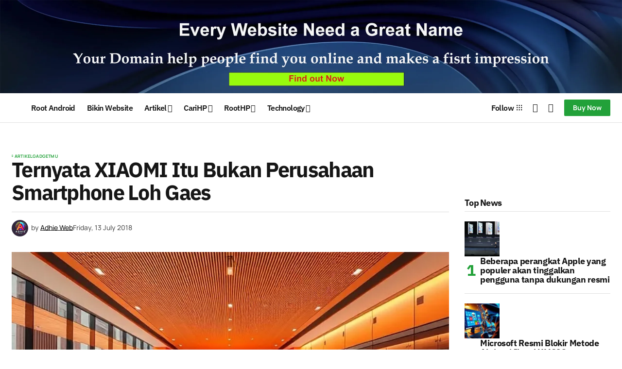

--- FILE ---
content_type: text/html; charset=UTF-8
request_url: https://www.adhieweb.com/artikel/ternyata-xiaomi-itu-bukan-perusahaan-smartphone-loh-gaes/
body_size: 68090
content:
<!DOCTYPE html>
<html lang="en-US"> <head><meta http-equiv="Content-Type" content="text/html;charset=UTF-8"><script>document.seraph_accel_usbpb=document.createElement;seraph_accel_izrbpb={add:function(b,a=10){void 0===this.a[a]&&(this.a[a]=[]);this.a[a].push(b)},a:{}}</script> <meta name="viewport" content="width=device-width, initial-scale=1"> <link rel="profile" href="https://gmpg.org/xfn/11"> <title>Ternyata XIAOMI Itu Bukan Perusahaan Smartphone Loh Gaes – aDHIEwEB</title> <meta name="robots" content="max-image-preview:large, max-snippet:-1, max-video-preview:-1"> <link rel="canonical" href="https://www.adhieweb.com/artikel/ternyata-xiaomi-itu-bukan-perusahaan-smartphone-loh-gaes/"> <meta name="description" content="Menurut Manager Steven Shi salah satu Country Manager Xiaomi Indonesia (Regional President of SEA and Oceanic) mengatakan “Saat ini, MIUI sudah dijalankan oleh"> <meta property="og:title" content="Ternyata XIAOMI Itu Bukan Perusahaan Smartphone Loh Gaes – aDHIEwEB"> <meta property="og:type" content="article"> <meta property="og:image" content="https://www.adhieweb.com/wp-content/uploads/2018/07/xiaomi-office-headquarter.jpeg"> <meta property="og:image:width" content="704"> <meta property="og:image:height" content="384"> <meta property="og:image:alt" content="xiaomi office headquarter"> <meta property="og:description" content="Menurut Manager Steven Shi salah satu Country Manager Xiaomi Indonesia (Regional President of SEA and Oceanic) mengatakan “Saat ini, MIUI sudah dijalankan oleh"> <meta property="og:url" content="https://www.adhieweb.com/artikel/ternyata-xiaomi-itu-bukan-perusahaan-smartphone-loh-gaes/"> <meta property="og:locale" content="en_US"> <meta property="og:site_name" content="aDHIEwEB"> <meta property="article:published_time" content="2018-07-13T10:21:35+07:00"> <meta property="article:modified_time" content="2025-02-10T04:04:18+07:00"> <meta property="og:updated_time" content="2025-02-10T04:04:18+07:00"> <meta property="article:section" content="Artikel"> <meta property="article:tag" content="perangkat IoT"> <meta property="article:tag" content="XIAOMI"> <meta name="twitter:card" content="summary_large_image"> <meta name="twitter:image" content="https://www.adhieweb.com/wp-content/uploads/2018/07/xiaomi-office-headquarter.jpeg"> <link rel="dns-prefetch" href="//pagead2.googlesyndication.com"> <link rel="dns-prefetch" href="//fonts.googleapis.com"> <link href="https://fonts.gstatic.com" crossorigin rel="preconnect"> <link rel="alternate" type="application/rss+xml" title="aDHIEwEB » Feed" href="https://www.adhieweb.com/feed/"> <link rel="alternate" type="application/rss+xml" title="aDHIEwEB » Comments Feed" href="https://www.adhieweb.com/comments/feed/"> <link rel="alternate" type="application/rss+xml" title="aDHIEwEB » Ternyata XIAOMI Itu Bukan Perusahaan Smartphone Loh Gaes Comments Feed" href="https://www.adhieweb.com/artikel/ternyata-xiaomi-itu-bukan-perusahaan-smartphone-loh-gaes/feed/"> <link rel="alternate" title="oEmbed (JSON)" type="application/json+oembed" href="https://www.adhieweb.com/wp-json/oembed/1.0/embed?url=https%3A%2F%2Fwww.adhieweb.com%2Fartikel%2Fternyata-xiaomi-itu-bukan-perusahaan-smartphone-loh-gaes%2F"> <link rel="alternate" title="oEmbed (XML)" type="text/xml+oembed" href="https://www.adhieweb.com/wp-json/oembed/1.0/embed?url=https%3A%2F%2Fwww.adhieweb.com%2Fartikel%2Fternyata-xiaomi-itu-bukan-perusahaan-smartphone-loh-gaes%2F&amp;format=xml">             <script src="https://pagead2.googlesyndication.com/pagead/js/adsbygoogle.js?ver=6.9" id="csco_adsense-js" type="o/js-lzl"></script> <link rel="https://api.w.org/" href="https://www.adhieweb.com/wp-json/"><link rel="alternate" title="JSON" type="application/json" href="https://www.adhieweb.com/wp-json/wp/v2/posts/709"><link rel="EditURI" type="application/rsd+xml" title="RSD" href="https://www.adhieweb.com/xmlrpc.php?rsd"> <meta name="generator" content="WordPress 6.9"> <link rel="shortlink" href="https://www.adhieweb.com/?p=709"> <meta property="fb:app_id" content="353903134326025"><script async src="https://pagead2.googlesyndication.com/pagead/js/adsbygoogle.js?client=ca-pub-2479610033345182" crossorigin="anonymous" type="o/js-lzl"></script> <script async src="https://www.googletagmanager.com/gtag/js?id=G-PTYFGLN6B1" type="o/js-lzl"></script> <script type="o/js-lzl">window.dataLayer=window.dataLayer||[];function gtag(){dataLayer.push(arguments);}
gtag('js',new Date());gtag('config','G-PTYFGLN6B1');</script><script id="mcjs" type="o/js-lzl">!function(c,h,i,m,p){m=c.createElement(h),p=c.getElementsByTagName(h)[0],m.async=1,m.src=i,p.parentNode.insertBefore(m,p)}(document,"script","https://chimpstatic.com/mcjs-connected/js/users/2514432e47bdf13b1e58fb95f/2a5f8125f838456bb3fd0504b.js");</script><link rel="icon" href="https://www.adhieweb.com/wp-content/uploads/2024/12/newlogo.png" sizes="32x32"> <link rel="icon" href="https://www.adhieweb.com/wp-content/uploads/2024/12/newlogo.png" sizes="192x192"> <link rel="apple-touch-icon" href="https://www.adhieweb.com/wp-content/uploads/2024/12/newlogo.png"> <meta name="msapplication-TileImage" content="https://www.adhieweb.com/wp-content/uploads/2024/12/newlogo.png"> <noscript><style>.lzl{display:none!important;}</style></noscript><style>img.lzl,img.lzl-ing{opacity:0.01;}img.lzl-ed{transition:opacity .25s ease-in-out;}</style><style id="wp-img-auto-sizes-contain-inline-css">img:is([sizes=auto i],[sizes^="auto," i]){contain-intrinsic-size:3000px 1500px}</style><style id="wp-block-library-css-crit" media="all">@charset "UTF-8";.wp-block-button__link{align-content:center;box-sizing:border-box;cursor:pointer;display:inline-block;height:100%;text-align:center;word-break:break-word}:where(.wp-block-button__link){border-radius:9999px;box-shadow:none;padding:calc(.667em + 2px) calc(1.333em + 2px);text-decoration:none}.wp-block-button[style*=text-decoration] .wp-block-button__link{text-decoration:inherit}.wp-block-buttons{box-sizing:border-box}.wp-block-buttons>.wp-block-button{display:inline-block;margin:0}.wp-block-buttons[style*=text-decoration] .wp-block-button,.wp-block-buttons[style*=text-decoration] .wp-block-button__link{text-decoration:inherit}.wp-block-buttons .wp-block-button__link{width:100%}.wp-block-code{box-sizing:border-box}.wp-block-code code{direction:ltr;display:block;font-family:inherit;overflow-wrap:break-word;text-align:initial;white-space:pre-wrap}.wp-block-columns{box-sizing:border-box;display:flex;flex-wrap:wrap!important}@media (min-width:782px){.wp-block-columns{flex-wrap:nowrap!important}}.wp-block-columns{align-items:normal!important}@media (max-width:781px){.wp-block-columns:not(.is-not-stacked-on-mobile)>.wp-block-column{flex-basis:100%!important}}@media (min-width:782px){.wp-block-columns:not(.is-not-stacked-on-mobile)>.wp-block-column{flex-basis:0;flex-grow:1}.wp-block-columns:not(.is-not-stacked-on-mobile)>.wp-block-column[style*=flex-basis]{flex-grow:0}}.wp-block-columns.is-not-stacked-on-mobile>.wp-block-column[style*=flex-basis]{flex-grow:0}:where(.wp-block-columns){margin-bottom:1.75em}.wp-block-column{flex-grow:1;min-width:0;overflow-wrap:break-word;word-break:break-word}.wp-block-embed.alignleft,.wp-block-embed.alignright,.wp-block[data-align=left]>[data-type="core/embed"],.wp-block[data-align=right]>[data-type="core/embed"]{max-width:360px;width:100%}.wp-block-embed.alignleft .wp-block-embed__wrapper,.wp-block-embed.alignright .wp-block-embed__wrapper,.wp-block[data-align=left]>[data-type="core/embed"] .wp-block-embed__wrapper,.wp-block[data-align=right]>[data-type="core/embed"] .wp-block-embed__wrapper{min-width:280px}.wp-block-embed{overflow-wrap:break-word}.wp-block-embed :where(figcaption){margin-bottom:1em;margin-top:.5em}.wp-block-embed iframe{max-width:100%}.wp-block-embed__wrapper{position:relative}.wp-embed-responsive .wp-has-aspect-ratio .wp-block-embed__wrapper:before{content:"";display:block;padding-top:50%}.wp-embed-responsive .wp-has-aspect-ratio iframe{bottom:0;height:100%;left:0;position:absolute;right:0;top:0;width:100%}.wp-embed-responsive .wp-embed-aspect-21-9 .wp-block-embed__wrapper:before{padding-top:42.85%}.wp-embed-responsive .wp-embed-aspect-18-9 .wp-block-embed__wrapper:before{padding-top:50%}.wp-embed-responsive .wp-embed-aspect-16-9 .wp-block-embed__wrapper:before{padding-top:56.25%}.wp-embed-responsive .wp-embed-aspect-4-3 .wp-block-embed__wrapper:before{padding-top:75%}.wp-embed-responsive .wp-embed-aspect-1-1 .wp-block-embed__wrapper:before{padding-top:100%}.wp-embed-responsive .wp-embed-aspect-9-16 .wp-block-embed__wrapper:before{padding-top:177.77%}.wp-embed-responsive .wp-embed-aspect-1-2 .wp-block-embed__wrapper:before{padding-top:200%}.blocks-gallery-grid:not(.has-nested-images),.wp-block-gallery:not(.has-nested-images){display:flex;flex-wrap:wrap;list-style-type:none;margin:0;padding:0}.blocks-gallery-grid:not(.has-nested-images) .blocks-gallery-image,.blocks-gallery-grid:not(.has-nested-images) .blocks-gallery-item,.wp-block-gallery:not(.has-nested-images) .blocks-gallery-image,.wp-block-gallery:not(.has-nested-images) .blocks-gallery-item{display:flex;flex-direction:column;flex-grow:1;justify-content:center;margin:0 1em 1em 0;position:relative;width:calc(50% - 1em)}.blocks-gallery-grid:not(.has-nested-images) .blocks-gallery-image:nth-of-type(2n),.blocks-gallery-grid:not(.has-nested-images) .blocks-gallery-item:nth-of-type(2n),.wp-block-gallery:not(.has-nested-images) .blocks-gallery-image:nth-of-type(2n),.wp-block-gallery:not(.has-nested-images) .blocks-gallery-item:nth-of-type(2n){margin-right:0}.blocks-gallery-grid:not(.has-nested-images) .blocks-gallery-image figure,.blocks-gallery-grid:not(.has-nested-images) .blocks-gallery-item figure,.wp-block-gallery:not(.has-nested-images) .blocks-gallery-image figure,.wp-block-gallery:not(.has-nested-images) .blocks-gallery-item figure{align-items:flex-end;display:flex;height:100%;justify-content:flex-start;margin:0}.blocks-gallery-grid:not(.has-nested-images) .blocks-gallery-image img,.blocks-gallery-grid:not(.has-nested-images) .blocks-gallery-item img,.wp-block-gallery:not(.has-nested-images) .blocks-gallery-image img,.wp-block-gallery:not(.has-nested-images) .blocks-gallery-item img{display:block;height:auto;max-width:100%;width:auto}.blocks-gallery-grid:not(.has-nested-images) .blocks-gallery-image figcaption,.blocks-gallery-grid:not(.has-nested-images) .blocks-gallery-item figcaption,.wp-block-gallery:not(.has-nested-images) .blocks-gallery-image figcaption,.wp-block-gallery:not(.has-nested-images) .blocks-gallery-item figcaption{background:linear-gradient(0deg,rgba(0,0,0,.7),rgba(0,0,0,.3) 70%,rgba(0,0,0,0));bottom:0;box-sizing:border-box;color:#fff;font-size:.8em;margin:0;max-height:100%;overflow:auto;padding:3em .77em .7em;position:absolute;text-align:center;width:100%;z-index:2}.blocks-gallery-grid:not(.has-nested-images) figcaption,.wp-block-gallery:not(.has-nested-images) figcaption{flex-grow:1}.blocks-gallery-grid:not(.has-nested-images).is-cropped .blocks-gallery-image a,.blocks-gallery-grid:not(.has-nested-images).is-cropped .blocks-gallery-image img,.blocks-gallery-grid:not(.has-nested-images).is-cropped .blocks-gallery-item a,.blocks-gallery-grid:not(.has-nested-images).is-cropped .blocks-gallery-item img,.wp-block-gallery:not(.has-nested-images).is-cropped .blocks-gallery-image a,.wp-block-gallery:not(.has-nested-images).is-cropped .blocks-gallery-image img,.wp-block-gallery:not(.has-nested-images).is-cropped .blocks-gallery-item a,.wp-block-gallery:not(.has-nested-images).is-cropped .blocks-gallery-item img{flex:1;height:100%;object-fit:cover;width:100%}.blocks-gallery-grid:not(.has-nested-images).columns-1 .blocks-gallery-image,.blocks-gallery-grid:not(.has-nested-images).columns-1 .blocks-gallery-item,.wp-block-gallery:not(.has-nested-images).columns-1 .blocks-gallery-image,.wp-block-gallery:not(.has-nested-images).columns-1 .blocks-gallery-item{margin-right:0;width:100%}@media (min-width:600px){.blocks-gallery-grid:not(.has-nested-images).columns-3 .blocks-gallery-image,.blocks-gallery-grid:not(.has-nested-images).columns-3 .blocks-gallery-item,.wp-block-gallery:not(.has-nested-images).columns-3 .blocks-gallery-image,.wp-block-gallery:not(.has-nested-images).columns-3 .blocks-gallery-item{margin-right:1em;width:calc(33.33333% - .66667em)}.blocks-gallery-grid:not(.has-nested-images).columns-4 .blocks-gallery-image,.blocks-gallery-grid:not(.has-nested-images).columns-4 .blocks-gallery-item,.wp-block-gallery:not(.has-nested-images).columns-4 .blocks-gallery-image,.wp-block-gallery:not(.has-nested-images).columns-4 .blocks-gallery-item{margin-right:1em;width:calc(25% - .75em)}.blocks-gallery-grid:not(.has-nested-images).columns-5 .blocks-gallery-image,.blocks-gallery-grid:not(.has-nested-images).columns-5 .blocks-gallery-item,.wp-block-gallery:not(.has-nested-images).columns-5 .blocks-gallery-image,.wp-block-gallery:not(.has-nested-images).columns-5 .blocks-gallery-item{margin-right:1em;width:calc(20% - .8em)}.blocks-gallery-grid:not(.has-nested-images).columns-6 .blocks-gallery-image,.blocks-gallery-grid:not(.has-nested-images).columns-6 .blocks-gallery-item,.wp-block-gallery:not(.has-nested-images).columns-6 .blocks-gallery-image,.wp-block-gallery:not(.has-nested-images).columns-6 .blocks-gallery-item{margin-right:1em;width:calc(16.66667% - .83333em)}.blocks-gallery-grid:not(.has-nested-images).columns-7 .blocks-gallery-image,.blocks-gallery-grid:not(.has-nested-images).columns-7 .blocks-gallery-item,.wp-block-gallery:not(.has-nested-images).columns-7 .blocks-gallery-image,.wp-block-gallery:not(.has-nested-images).columns-7 .blocks-gallery-item{margin-right:1em;width:calc(14.28571% - .85714em)}.blocks-gallery-grid:not(.has-nested-images).columns-8 .blocks-gallery-image,.blocks-gallery-grid:not(.has-nested-images).columns-8 .blocks-gallery-item,.wp-block-gallery:not(.has-nested-images).columns-8 .blocks-gallery-image,.wp-block-gallery:not(.has-nested-images).columns-8 .blocks-gallery-item{margin-right:1em;width:calc(12.5% - .875em)}.blocks-gallery-grid:not(.has-nested-images).columns-1 .blocks-gallery-image:nth-of-type(1n),.blocks-gallery-grid:not(.has-nested-images).columns-1 .blocks-gallery-item:nth-of-type(1n),.blocks-gallery-grid:not(.has-nested-images).columns-2 .blocks-gallery-image:nth-of-type(2n),.blocks-gallery-grid:not(.has-nested-images).columns-2 .blocks-gallery-item:nth-of-type(2n),.blocks-gallery-grid:not(.has-nested-images).columns-3 .blocks-gallery-image:nth-of-type(3n),.blocks-gallery-grid:not(.has-nested-images).columns-3 .blocks-gallery-item:nth-of-type(3n),.blocks-gallery-grid:not(.has-nested-images).columns-4 .blocks-gallery-image:nth-of-type(4n),.blocks-gallery-grid:not(.has-nested-images).columns-4 .blocks-gallery-item:nth-of-type(4n),.blocks-gallery-grid:not(.has-nested-images).columns-5 .blocks-gallery-image:nth-of-type(5n),.blocks-gallery-grid:not(.has-nested-images).columns-5 .blocks-gallery-item:nth-of-type(5n),.blocks-gallery-grid:not(.has-nested-images).columns-6 .blocks-gallery-image:nth-of-type(6n),.blocks-gallery-grid:not(.has-nested-images).columns-6 .blocks-gallery-item:nth-of-type(6n),.blocks-gallery-grid:not(.has-nested-images).columns-7 .blocks-gallery-image:nth-of-type(7n),.blocks-gallery-grid:not(.has-nested-images).columns-7 .blocks-gallery-item:nth-of-type(7n),.blocks-gallery-grid:not(.has-nested-images).columns-8 .blocks-gallery-image:nth-of-type(8n),.blocks-gallery-grid:not(.has-nested-images).columns-8 .blocks-gallery-item:nth-of-type(8n),.wp-block-gallery:not(.has-nested-images).columns-1 .blocks-gallery-image:nth-of-type(1n),.wp-block-gallery:not(.has-nested-images).columns-1 .blocks-gallery-item:nth-of-type(1n),.wp-block-gallery:not(.has-nested-images).columns-2 .blocks-gallery-image:nth-of-type(2n),.wp-block-gallery:not(.has-nested-images).columns-2 .blocks-gallery-item:nth-of-type(2n),.wp-block-gallery:not(.has-nested-images).columns-3 .blocks-gallery-image:nth-of-type(3n),.wp-block-gallery:not(.has-nested-images).columns-3 .blocks-gallery-item:nth-of-type(3n),.wp-block-gallery:not(.has-nested-images).columns-4 .blocks-gallery-image:nth-of-type(4n),.wp-block-gallery:not(.has-nested-images).columns-4 .blocks-gallery-item:nth-of-type(4n),.wp-block-gallery:not(.has-nested-images).columns-5 .blocks-gallery-image:nth-of-type(5n),.wp-block-gallery:not(.has-nested-images).columns-5 .blocks-gallery-item:nth-of-type(5n),.wp-block-gallery:not(.has-nested-images).columns-6 .blocks-gallery-image:nth-of-type(6n),.wp-block-gallery:not(.has-nested-images).columns-6 .blocks-gallery-item:nth-of-type(6n),.wp-block-gallery:not(.has-nested-images).columns-7 .blocks-gallery-image:nth-of-type(7n),.wp-block-gallery:not(.has-nested-images).columns-7 .blocks-gallery-item:nth-of-type(7n),.wp-block-gallery:not(.has-nested-images).columns-8 .blocks-gallery-image:nth-of-type(8n),.wp-block-gallery:not(.has-nested-images).columns-8 .blocks-gallery-item:nth-of-type(8n){margin-right:0}}.blocks-gallery-grid:not(.has-nested-images) .blocks-gallery-image:last-child,.blocks-gallery-grid:not(.has-nested-images) .blocks-gallery-item:last-child,.wp-block-gallery:not(.has-nested-images) .blocks-gallery-image:last-child,.wp-block-gallery:not(.has-nested-images) .blocks-gallery-item:last-child{margin-right:0}.blocks-gallery-grid:not(.has-nested-images).alignleft,.blocks-gallery-grid:not(.has-nested-images).alignright,.wp-block-gallery:not(.has-nested-images).alignleft,.wp-block-gallery:not(.has-nested-images).alignright{max-width:420px;width:100%}.blocks-gallery-grid:not(.has-nested-images).aligncenter .blocks-gallery-item figure,.wp-block-gallery:not(.has-nested-images).aligncenter .blocks-gallery-item figure{justify-content:center}.wp-block-gallery:not(.is-cropped) .blocks-gallery-item{align-self:flex-start}figure.wp-block-gallery.has-nested-images{align-items:normal}.wp-block-gallery.has-nested-images figure.wp-block-image:not(#individual-image){margin:0;width:calc(50% - var(--wp--style--unstable-gallery-gap,16px) / 2)}.wp-block-gallery.has-nested-images figure.wp-block-image{box-sizing:border-box;display:flex;flex-direction:column;flex-grow:1;justify-content:center;max-width:100%;position:relative}.wp-block-gallery.has-nested-images figure.wp-block-image>a,.wp-block-gallery.has-nested-images figure.wp-block-image>div{flex-direction:column;flex-grow:1;margin:0}.wp-block-gallery.has-nested-images figure.wp-block-image img{display:block;height:auto;max-width:100%!important;width:auto}.wp-block-gallery.has-nested-images figure.wp-block-image figcaption,.wp-block-gallery.has-nested-images figure.wp-block-image:has(figcaption):before{bottom:0;left:0;max-height:100%;position:absolute;right:0}.wp-block-gallery.has-nested-images figure.wp-block-image:has(figcaption):before{backdrop-filter:blur(3px);content:"";height:100%;-webkit-mask-image:linear-gradient(0deg,#000 20%,rgba(0,0,0,0));mask-image:linear-gradient(0deg,#000 20%,rgba(0,0,0,0));max-height:40%;pointer-events:none}.wp-block-gallery.has-nested-images figure.wp-block-image figcaption{box-sizing:border-box;color:#fff;font-size:13px;margin:0;overflow:auto;padding:1em;text-align:center;text-shadow:0 0 1.5px #000}.wp-block-gallery.has-nested-images figure.wp-block-image figcaption::-webkit-scrollbar{height:12px;width:12px}.wp-block-gallery.has-nested-images figure.wp-block-image figcaption::-webkit-scrollbar-track{background-color:initial}.wp-block-gallery.has-nested-images figure.wp-block-image figcaption::-webkit-scrollbar-thumb{background-clip:padding-box;background-color:initial;border:3px solid rgba(0,0,0,0);border-radius:8px}.wp-block-gallery.has-nested-images figure.wp-block-image figcaption:focus-within::-webkit-scrollbar-thumb,.wp-block-gallery.has-nested-images figure.wp-block-image figcaption:focus::-webkit-scrollbar-thumb,.wp-block-gallery.has-nested-images figure.wp-block-image figcaption:hover::-webkit-scrollbar-thumb{background-color:rgba(255,255,255,.8)}.wp-block-gallery.has-nested-images figure.wp-block-image figcaption{scrollbar-color:rgba(0,0,0,0) rgba(0,0,0,0);scrollbar-gutter:stable both-edges;scrollbar-width:thin}.wp-block-gallery.has-nested-images figure.wp-block-image figcaption:focus,.wp-block-gallery.has-nested-images figure.wp-block-image figcaption:focus-within,.wp-block-gallery.has-nested-images figure.wp-block-image figcaption:hover{scrollbar-color:rgba(255,255,255,.8) rgba(0,0,0,0)}.wp-block-gallery.has-nested-images figure.wp-block-image figcaption{will-change:transform}@media (hover:none){.wp-block-gallery.has-nested-images figure.wp-block-image figcaption{scrollbar-color:rgba(255,255,255,.8) rgba(0,0,0,0)}}.wp-block-gallery.has-nested-images figure.wp-block-image figcaption{background:linear-gradient(0deg,rgba(0,0,0,.4),rgba(0,0,0,0))}.wp-block-gallery.has-nested-images figcaption{flex-basis:100%;flex-grow:1;text-align:center}.wp-block-gallery.has-nested-images:not(.is-cropped) figure.wp-block-image:not(#individual-image){margin-bottom:auto;margin-top:0}.wp-block-gallery.has-nested-images.is-cropped figure.wp-block-image:not(#individual-image){align-self:inherit}.wp-block-gallery.has-nested-images.is-cropped figure.wp-block-image:not(#individual-image)>a,.wp-block-gallery.has-nested-images.is-cropped figure.wp-block-image:not(#individual-image)>div:not(.components-drop-zone){display:flex}.wp-block-gallery.has-nested-images.is-cropped figure.wp-block-image:not(#individual-image) a,.wp-block-gallery.has-nested-images.is-cropped figure.wp-block-image:not(#individual-image) img{flex:1 0 0%;height:100%;object-fit:cover;width:100%}.wp-block-gallery.has-nested-images.columns-1 figure.wp-block-image:not(#individual-image){width:100%}@media (min-width:600px){.wp-block-gallery.has-nested-images.columns-3 figure.wp-block-image:not(#individual-image){width:calc(33.33333% - var(--wp--style--unstable-gallery-gap,16px) * .66667)}.wp-block-gallery.has-nested-images.columns-4 figure.wp-block-image:not(#individual-image){width:calc(25% - var(--wp--style--unstable-gallery-gap,16px) * .75)}.wp-block-gallery.has-nested-images.columns-5 figure.wp-block-image:not(#individual-image){width:calc(20% - var(--wp--style--unstable-gallery-gap,16px) * .8)}.wp-block-gallery.has-nested-images.columns-6 figure.wp-block-image:not(#individual-image){width:calc(16.66667% - var(--wp--style--unstable-gallery-gap,16px) * .83333)}.wp-block-gallery.has-nested-images.columns-7 figure.wp-block-image:not(#individual-image){width:calc(14.28571% - var(--wp--style--unstable-gallery-gap,16px) * .85714)}.wp-block-gallery.has-nested-images.columns-8 figure.wp-block-image:not(#individual-image){width:calc(12.5% - var(--wp--style--unstable-gallery-gap,16px) * .875)}.wp-block-gallery.has-nested-images.columns-default figure.wp-block-image:not(#individual-image){width:calc(33.33% - var(--wp--style--unstable-gallery-gap,16px) * .66667)}.wp-block-gallery.has-nested-images.columns-default figure.wp-block-image:not(#individual-image):first-child:nth-last-child(2),.wp-block-gallery.has-nested-images.columns-default figure.wp-block-image:not(#individual-image):first-child:nth-last-child(2)~figure.wp-block-image:not(#individual-image){width:calc(50% - var(--wp--style--unstable-gallery-gap,16px) * .5)}.wp-block-gallery.has-nested-images.columns-default figure.wp-block-image:not(#individual-image):first-child:last-child{width:100%}}.wp-block-gallery.has-nested-images.alignleft,.wp-block-gallery.has-nested-images.alignright{max-width:420px;width:100%}.wp-block-gallery.has-nested-images.aligncenter{justify-content:center}.wp-block-group{box-sizing:border-box}h1.has-text-align-left[style*=writing-mode]:where([style*=vertical-lr]),h1.has-text-align-right[style*=writing-mode]:where([style*=vertical-rl]),h2.has-text-align-left[style*=writing-mode]:where([style*=vertical-lr]),h2.has-text-align-right[style*=writing-mode]:where([style*=vertical-rl]),h3.has-text-align-left[style*=writing-mode]:where([style*=vertical-lr]),h3.has-text-align-right[style*=writing-mode]:where([style*=vertical-rl]),h4.has-text-align-left[style*=writing-mode]:where([style*=vertical-lr]),h4.has-text-align-right[style*=writing-mode]:where([style*=vertical-rl]),h5.has-text-align-left[style*=writing-mode]:where([style*=vertical-lr]),h5.has-text-align-right[style*=writing-mode]:where([style*=vertical-rl]),h6.has-text-align-left[style*=writing-mode]:where([style*=vertical-lr]),h6.has-text-align-right[style*=writing-mode]:where([style*=vertical-rl]){rotate:180deg}.wp-block-image>a,.wp-block-image>figure>a{display:inline-block}.wp-block-image img{box-sizing:border-box;height:auto;max-width:100%;vertical-align:bottom}.wp-block-image[style*=border-radius] img,.wp-block-image[style*=border-radius]>a{border-radius:inherit}.wp-block-image.aligncenter{text-align:center}.wp-block-image .aligncenter,.wp-block-image .alignleft,.wp-block-image .alignright,.wp-block-image.aligncenter,.wp-block-image.alignleft,.wp-block-image.alignright{display:table}.wp-block-image .aligncenter>figcaption,.wp-block-image .alignleft>figcaption,.wp-block-image .alignright>figcaption,.wp-block-image.aligncenter>figcaption,.wp-block-image.alignleft>figcaption,.wp-block-image.alignright>figcaption{caption-side:bottom;display:table-caption}.wp-block-image .aligncenter{margin-left:auto;margin-right:auto}.wp-block-image :where(figcaption){margin-bottom:1em;margin-top:.5em}.wp-block-image figure{margin:0}@keyframes show-content-image{0%{visibility:hidden}99%{visibility:hidden}to{visibility:visible}}@keyframes turn-on-visibility{0%{opacity:0}to{opacity:1}}@keyframes turn-off-visibility{0%{opacity:1;visibility:visible}99%{opacity:0;visibility:visible}to{opacity:0;visibility:hidden}}@keyframes lightbox-zoom-in{0%{transform:translate(calc(( -100vw + var(--wp--lightbox-scrollbar-width) ) / 2 + var(--wp--lightbox-initial-left-position)),calc(-50vh + var(--wp--lightbox-initial-top-position))) scale(var(--wp--lightbox-scale))}to{transform:translate(-50%,-50%) scale(1)}}@keyframes lightbox-zoom-out{0%{transform:translate(-50%,-50%) scale(1);visibility:visible}99%{visibility:visible}to{transform:translate(calc(( -100vw + var(--wp--lightbox-scrollbar-width) ) / 2 + var(--wp--lightbox-initial-left-position)),calc(-50vh + var(--wp--lightbox-initial-top-position))) scale(var(--wp--lightbox-scale));visibility:hidden}}:where(.wp-block-latest-comments:not([style*=line-height] .wp-block-latest-comments__comment)){line-height:1.1}:where(.wp-block-latest-comments:not([style*=line-height] .wp-block-latest-comments__comment-excerpt p)){line-height:1.8}.has-dates :where(.wp-block-latest-comments:not([style*=line-height])),.has-excerpts :where(.wp-block-latest-comments:not([style*=line-height])){line-height:1.5}.wp-block-latest-comments[class*=-font-size] a,.wp-block-latest-comments[style*=font-size] a{font-size:inherit}.wp-block-latest-posts{box-sizing:border-box}.wp-block-latest-posts.wp-block-latest-posts__list{list-style:none}.wp-block-latest-posts.wp-block-latest-posts__list li{clear:both;overflow-wrap:break-word}:root :where(.wp-block-latest-posts.wp-block-latest-posts__list){padding-left:0}.wp-block-latest-posts__post-author,.wp-block-latest-posts__post-date{display:block;font-size:.8125em}.wp-block-latest-posts__post-excerpt,.wp-block-latest-posts__post-full-content{margin-bottom:1em;margin-top:.5em}.wp-block-latest-posts__featured-image a{display:inline-block}.wp-block-latest-posts__featured-image img{height:auto;max-width:100%;width:auto}.wp-block-latest-posts__featured-image.alignright{float:right;margin-left:1em}ol,ul{box-sizing:border-box}.wp-block-navigation .wp-block-navigation__submenu-icon svg{display:inline-block;stroke:currentColor;height:inherit;margin-top:.075em;width:inherit}@media (min-width:782px){.wp-block-navigation .has-child .wp-block-navigation__submenu-container .wp-block-navigation__submenu-icon svg{transform:rotate(-90deg)}}.wp-block-navigation-submenu .wp-block-navigation__submenu-icon svg{stroke:currentColor}@keyframes overlay-menu__fade-in-animation{0%{opacity:0;transform:translateY(.5em)}to{opacity:1;transform:translateY(0)}}.wp-block-navigation__responsive-container-close svg,.wp-block-navigation__responsive-container-open svg{fill:currentColor;display:block;height:24px;pointer-events:none;width:24px}.has-drop-cap:not(:focus):first-letter{float:left;font-size:8.4em;font-style:normal;font-weight:100;line-height:.68;margin:.05em .1em 0 0;text-transform:uppercase}p.has-drop-cap.has-background{overflow:hidden}:root :where(p.has-background){padding:1.25em 2.375em}:where(p.has-text-color:not(.has-link-color)) a{color:inherit}p.has-text-align-left[style*="writing-mode:vertical-lr"],p.has-text-align-right[style*="writing-mode:vertical-rl"]{rotate:180deg}.wp-block-post-comments-form[style*=font-weight] :where(.comment-reply-title){font-weight:inherit}.wp-block-post-comments-form[style*=font-family] :where(.comment-reply-title){font-family:inherit}.wp-block-post-comments-form[class*=-font-size] :where(.comment-reply-title),.wp-block-post-comments-form[style*=font-size] :where(.comment-reply-title){font-size:inherit}.wp-block-post-comments-form[style*=line-height] :where(.comment-reply-title){line-height:inherit}.wp-block-post-comments-form[style*=font-style] :where(.comment-reply-title){font-style:inherit}.wp-block-post-comments-form[style*=letter-spacing] :where(.comment-reply-title){letter-spacing:inherit}.wp-block-post-navigation-link.has-text-align-left[style*="writing-mode: vertical-lr"],.wp-block-post-navigation-link.has-text-align-right[style*="writing-mode: vertical-rl"]{rotate:180deg}.wp-block-pullquote{box-sizing:border-box;margin:0 0 1em;overflow-wrap:break-word;padding:4em 0;text-align:center}.wp-block-pullquote blockquote,.wp-block-pullquote p{color:inherit}.wp-block-pullquote blockquote{margin:0}.wp-block-pullquote p{margin-top:0}.wp-block-pullquote p:last-child{margin-bottom:0}.wp-block-pullquote.alignleft,.wp-block-pullquote.alignright{max-width:420px}.wp-block-pullquote cite,.wp-block-pullquote footer{position:relative}.wp-block-pullquote :where(cite){color:inherit;display:block}.wp-block-query-title,.wp-block-query-total,.wp-block-quote{box-sizing:border-box}.wp-block-quote{overflow-wrap:break-word}.wp-block-quote>cite{display:block}.wp-block-read-more:where(:not([style*=text-decoration])){text-decoration:none}.wp-block-read-more:where(:not([style*=text-decoration])):active,.wp-block-read-more:where(:not([style*=text-decoration])):focus{text-decoration:none}.wp-block-search__button svg{height:1.25em;min-height:24px;min-width:24px;width:1.25em;fill:currentColor;vertical-align:text-bottom}.wp-block-separator{border:none;border-top:2px solid}:root :where(.wp-block-separator.is-style-dots){height:auto;line-height:1;text-align:center}:root :where(.wp-block-separator.is-style-dots):before{color:currentColor;content:"···";font-family:serif;font-size:1.5em;letter-spacing:2em;padding-left:2em}.wp-block-separator.is-style-dots{background:0 0!important;border:none!important}.wp-block-social-links .wp-social-link svg{height:1em;width:1em}.wp-block-social-links .wp-block-social-link.wp-social-link .wp-block-social-link-anchor,.wp-block-social-links .wp-block-social-link.wp-social-link .wp-block-social-link-anchor svg,.wp-block-social-links .wp-block-social-link.wp-social-link .wp-block-social-link-anchor:active,.wp-block-social-links .wp-block-social-link.wp-social-link .wp-block-social-link-anchor:hover,.wp-block-social-links .wp-block-social-link.wp-social-link .wp-block-social-link-anchor:visited{color:currentColor;fill:currentColor}:where(.wp-block-social-links.is-style-logos-only) .wp-social-link svg{height:1.25em;width:1.25em}.wp-block-table{overflow-x:auto}.wp-block-table table{border-collapse:collapse;width:100%}.wp-block-table thead{border-bottom:3px solid}.wp-block-table td,.wp-block-table th{border:1px solid;padding:.5em}.wp-block-table .has-fixed-layout{table-layout:fixed;width:100%}.wp-block-table .has-fixed-layout td,.wp-block-table .has-fixed-layout th{word-break:break-word}.wp-block-table.aligncenter,.wp-block-table.alignleft,.wp-block-table.alignright{display:table;width:auto}.wp-block-table.aligncenter td,.wp-block-table.aligncenter th,.wp-block-table.alignleft td,.wp-block-table.alignleft th,.wp-block-table.alignright td,.wp-block-table.alignright th{word-break:break-word}.wp-block-table.is-style-stripes{background-color:initial;border-collapse:inherit;border-spacing:0}.wp-block-table.is-style-stripes tbody tr:nth-child(odd){background-color:#f0f0f0}.wp-block-table.is-style-stripes td,.wp-block-table.is-style-stripes th{border-color:rgba(0,0,0,0)}.wp-block-table.is-style-stripes{border-bottom:1px solid #f0f0f0}.wp-block-table table[style*=border-top-color] tr:first-child,.wp-block-table table[style*=border-top-color] tr:first-child td,.wp-block-table table[style*=border-top-color] tr:first-child th,.wp-block-table table[style*=border-top-color]>*,.wp-block-table table[style*=border-top-color]>* td,.wp-block-table table[style*=border-top-color]>* th{border-top-color:inherit}.wp-block-table table[style*=border-top-color] tr:not(:first-child){border-top-color:initial}.wp-block-table table[style*=border-right-color] td:last-child,.wp-block-table table[style*=border-right-color] th,.wp-block-table table[style*=border-right-color] tr,.wp-block-table table[style*=border-right-color]>*{border-right-color:inherit}.wp-block-table table[style*=border-bottom-color] tr:last-child,.wp-block-table table[style*=border-bottom-color] tr:last-child td,.wp-block-table table[style*=border-bottom-color] tr:last-child th,.wp-block-table table[style*=border-bottom-color]>*,.wp-block-table table[style*=border-bottom-color]>* td,.wp-block-table table[style*=border-bottom-color]>* th{border-bottom-color:inherit}.wp-block-table table[style*=border-bottom-color] tr:not(:last-child){border-bottom-color:initial}.wp-block-table table[style*=border-left-color] td:first-child,.wp-block-table table[style*=border-left-color] th,.wp-block-table table[style*=border-left-color] tr,.wp-block-table table[style*=border-left-color]>*{border-left-color:inherit}.wp-block-table table[style*=border-style] td,.wp-block-table table[style*=border-style] th,.wp-block-table table[style*=border-style] tr,.wp-block-table table[style*=border-style]>*{border-style:inherit}.wp-block-table table[style*=border-width] td,.wp-block-table table[style*=border-width] th,.wp-block-table table[style*=border-width] tr,.wp-block-table table[style*=border-width]>*{border-style:inherit;border-width:inherit}.editor-styles-wrapper,.entry-content{counter-reset:footnotes}a[data-fn].fn{counter-increment:footnotes;display:inline-flex;font-size:smaller;text-decoration:none;text-indent:-9999999px;vertical-align:super}a[data-fn].fn:after{content:"[" counter(footnotes) "]";float:left;text-indent:0}:root{--wp-block-synced-color:#7a00df;--wp-block-synced-color--rgb:122,0,223;--wp-bound-block-color:var(--wp-block-synced-color);--wp-editor-canvas-background:#ddd;--wp-admin-theme-color:#007cba;--wp-admin-theme-color--rgb:0,124,186;--wp-admin-theme-color-darker-10:#006ba1;--wp-admin-theme-color-darker-10--rgb:0,107,160.5;--wp-admin-theme-color-darker-20:#005a87;--wp-admin-theme-color-darker-20--rgb:0,90,135;--wp-admin-border-width-focus:2px}@media (min-resolution:192dpi){:root{--wp-admin-border-width-focus:1.5px}}.wp-element-button{cursor:pointer}:root .has-very-light-gray-color{color:#eee}:root{--wp--preset--font-size--normal:16px;--wp--preset--font-size--huge:42px}.has-text-align-center{text-align:center}#end-resizable-editor-section{display:none}.aligncenter{clear:both}html :where([style*=border-top-color]){border-top-style:solid}html :where([style*=border-right-color]){border-right-style:solid}html :where([style*=border-bottom-color]){border-bottom-style:solid}html :where([style*=border-left-color]){border-left-style:solid}html :where([style*=border-width]){border-style:solid}html :where([style*=border-top-width]){border-top-style:solid}html :where([style*=border-right-width]){border-right-style:solid}html :where([style*=border-bottom-width]){border-bottom-style:solid}html :where([style*=border-left-width]){border-left-style:solid}html :where(img[class*=wp-image-]){height:auto;max-width:100%}:where(figure){margin:0 0 1em}</style><link rel="stylesheet/lzl-nc" id="wp-block-library-css" href="https://www.adhieweb.com/wp-content/cache/seraphinite-accelerator/s/m/d/css/f8c0013a9c966b80a360cda58cace68d.15b64.css" media="all"><noscript lzl=""><link rel="stylesheet" href="https://www.adhieweb.com/wp-content/cache/seraphinite-accelerator/s/m/d/css/f8c0013a9c966b80a360cda58cace68d.15b64.css" media="all"></noscript><style id="classic-theme-styles-inline-css">.wp-block-button__link{color:#fff;background-color:#32373c;border-radius:9999px;box-shadow:none;text-decoration:none;padding:calc(.667em + 2px) calc(1.333em + 2px);font-size:1.125em}</style><link id="classic-theme-styles-inline-css-nonCrit" rel="stylesheet/lzl-nc" href="/wp-content/cache/seraphinite-accelerator/s/m/d/css/68c62f7e4da90536c9c184c839190a7a.4a.css"><noscript lzl=""><link rel="stylesheet" href="/wp-content/cache/seraphinite-accelerator/s/m/d/css/68c62f7e4da90536c9c184c839190a7a.4a.css"></noscript><style id="global-styles-inline-css">:root{--wp--preset--aspect-ratio--square:1;--wp--preset--aspect-ratio--4-3:4/3;--wp--preset--aspect-ratio--3-4:3/4;--wp--preset--aspect-ratio--3-2:3/2;--wp--preset--aspect-ratio--2-3:2/3;--wp--preset--aspect-ratio--16-9:16/9;--wp--preset--aspect-ratio--9-16:9/16;--wp--preset--color--black:#000;--wp--preset--color--cyan-bluish-gray:#abb8c3;--wp--preset--color--white:#fff;--wp--preset--color--pale-pink:#f78da7;--wp--preset--color--vivid-red:#cf2e2e;--wp--preset--color--luminous-vivid-orange:#ff6900;--wp--preset--color--luminous-vivid-amber:#fcb900;--wp--preset--color--light-green-cyan:#7bdcb5;--wp--preset--color--vivid-green-cyan:#00d084;--wp--preset--color--pale-cyan-blue:#8ed1fc;--wp--preset--color--vivid-cyan-blue:#0693e3;--wp--preset--color--vivid-purple:#9b51e0;--wp--preset--color--blue:#59bacc;--wp--preset--color--green:#58ad69;--wp--preset--color--orange:#ffbc49;--wp--preset--color--red:#e32c26;--wp--preset--color--gray-50:#f8f9fa;--wp--preset--color--gray-100:#f8f9fb;--wp--preset--color--gray-200:#e0e0e0;--wp--preset--color--primary:#161616;--wp--preset--color--secondary:#585858;--wp--preset--color--layout:#f6f6f6;--wp--preset--color--border:#d9d9d9;--wp--preset--color--divider:#1d1d1f;--wp--preset--gradient--vivid-cyan-blue-to-vivid-purple:linear-gradient(135deg,#0693e3 0%,#9b51e0 100%);--wp--preset--gradient--light-green-cyan-to-vivid-green-cyan:linear-gradient(135deg,#7adcb4 0%,#00d082 100%);--wp--preset--gradient--luminous-vivid-amber-to-luminous-vivid-orange:linear-gradient(135deg,#fcb900 0%,#ff6900 100%);--wp--preset--gradient--luminous-vivid-orange-to-vivid-red:linear-gradient(135deg,#ff6900 0%,#cf2e2e 100%);--wp--preset--gradient--very-light-gray-to-cyan-bluish-gray:linear-gradient(135deg,#eee 0%,#a9b8c3 100%);--wp--preset--gradient--cool-to-warm-spectrum:linear-gradient(135deg,#4aeadc 0%,#9778d1 20%,#cf2aba 40%,#ee2c82 60%,#fb6962 80%,#fef84c 100%);--wp--preset--gradient--blush-light-purple:linear-gradient(135deg,#ffceec 0%,#9896f0 100%);--wp--preset--gradient--blush-bordeaux:linear-gradient(135deg,#fecda5 0%,#fe2d2d 50%,#6b003e 100%);--wp--preset--gradient--luminous-dusk:linear-gradient(135deg,#ffcb70 0%,#c751c0 50%,#4158d0 100%);--wp--preset--gradient--pale-ocean:linear-gradient(135deg,#fff5cb 0%,#b6e3d4 50%,#33a7b5 100%);--wp--preset--gradient--electric-grass:linear-gradient(135deg,#caf880 0%,#71ce7e 100%);--wp--preset--gradient--midnight:linear-gradient(135deg,#020381 0%,#2874fc 100%);--wp--preset--font-size--small:13px;--wp--preset--font-size--medium:20px;--wp--preset--font-size--large:36px;--wp--preset--font-size--x-large:42px;--wp--preset--spacing--20:.44rem;--wp--preset--spacing--30:.67rem;--wp--preset--spacing--40:1rem;--wp--preset--spacing--50:1.5rem;--wp--preset--spacing--60:2.25rem;--wp--preset--spacing--70:3.38rem;--wp--preset--spacing--80:5.06rem;--wp--preset--shadow--natural:6px 6px 9px rgba(0,0,0,.2);--wp--preset--shadow--deep:12px 12px 50px rgba(0,0,0,.4);--wp--preset--shadow--sharp:6px 6px 0px rgba(0,0,0,.2);--wp--preset--shadow--outlined:6px 6px 0px -3px #fff,6px 6px #000;--wp--preset--shadow--crisp:6px 6px 0px #000}:root :where(.is-layout-flow)>:first-child{margin-block-start:0}:root :where(.is-layout-flow)>:last-child{margin-block-end:0}:root :where(.is-layout-flow)>*{margin-block-start:24px;margin-block-end:0}:root :where(.is-layout-constrained)>:first-child{margin-block-start:0}:root :where(.is-layout-constrained)>:last-child{margin-block-end:0}:root :where(.is-layout-constrained)>*{margin-block-start:24px;margin-block-end:0}:root :where(.is-layout-flex){gap:24px}body .is-layout-flex{display:flex}.is-layout-flex{flex-wrap:wrap;align-items:center}.is-layout-flex>:is(*,div){margin:0}.has-vivid-red-color{color:var(--wp--preset--color--vivid-red)!important}.has-luminous-vivid-orange-color{color:var(--wp--preset--color--luminous-vivid-orange)!important}.has-vivid-cyan-blue-color{color:var(--wp--preset--color--vivid-cyan-blue)!important}.has-vivid-red-background-color{background-color:var(--wp--preset--color--vivid-red)!important}.has-luminous-vivid-orange-background-color{background-color:var(--wp--preset--color--luminous-vivid-orange)!important}.has-medium-font-size{font-size:var(--wp--preset--font-size--medium)!important}:root :where(.wp-block-pullquote){font-size:1.5em;line-height:1.6}</style><link id="global-styles-inline-css-nonCrit" rel="stylesheet/lzl-nc" href="/wp-content/cache/seraphinite-accelerator/s/m/d/css/bbea4f92931237cf569f91d15d061d5e.1da1.css"><noscript lzl=""><link rel="stylesheet" href="/wp-content/cache/seraphinite-accelerator/s/m/d/css/bbea4f92931237cf569f91d15d061d5e.1da1.css"></noscript><style id="cs-elementor-editor-inline-css">:root{--cs-desktop-container:1448px;--cs-laptop-container:1200px;--cs-tablet-container:992px;--cs-mobile-container:768px}</style><style id="csco-styles-css-crit" media="all">:root{--cs-header-initial-height:40px;--cs-header-height:40px;--cs-header-topbar-height:70px;--cs-header-border-width:1px;--cs-offcanvas-width:100%;--cs-entry-content-width:1044px;--cs-entry-content-large-width:806px;--cs-entry-content-medium-width:688px;--cs-entry-content-full:1400px;--cs-layout-elements-border-radius:2px;--cs-thumbnail-border-radius:0px;--cs-button-border-radius:4px;--cs-input-border-radius:4px;--cs-avatar-border-radius:50%;--cs-adminmbar-offset:0px;--cs-underline-bg-position:left 98%}@media (min-width:576px){:root{--cs-offcanvas-width:420px}}:root,body[data-scheme=light]{--cs-header-background:var(--cs-light-header-background,#0e131a);--cs-header-submenu-background:var(--cs-light-header-submenu-background,#0e131a);--cs-header-topbar-background:var(--cs-light-header-topbar-background,#fff);--cs-footer-background:var(--cs-light-footer-background,#0e131a);--cs-offcanvas-background:var(--cs-light-offcanvas-background,#0e131a)}@media (prefers-color-scheme:dark){:root body[data-scheme=auto]{--cs-header-background:var(--cs-dark-header-background,#161616);--cs-header-submenu-background:var(--cs-dark-header-submenu-background,#161616);--cs-header-topbar-background:var(--cs-dark-header-topbar-background,#161616);--cs-footer-background:var(--cs-dark-footer-background,#161616);--cs-offcanvas-background:var(--cs-dark-offcanvas-background,#161616)}}body[data-scheme=dark]{--cs-header-background:var(--cs-dark-header-background,#161616);--cs-header-submenu-background:var(--cs-dark-header-submenu-background,#161616);--cs-header-topbar-background:var(--cs-dark-header-topbar-background,#161616);--cs-footer-background:var(--cs-dark-footer-background,#161616);--cs-offcanvas-background:var(--cs-dark-offcanvas-background,#161616)}:root,[data-scheme=light]{--cs-site-background:var(--cs-light-site-background,#fff);--cs-layout-background:var(--cs-light-layout-background,#f6f6f6);--cs-branding-background:var(--cs-light-branding-background,#f0f0f0);--cs-color-primary:var(--cs-light-primary-color,#161616);--cs-color-primary-contrast:#fff;--cs-color-secondary:var(--cs-light-secondary-color,#585858);--cs-color-secondary-contrast:#fff;--cs-color-accent:var(--cs-light-accent-color,#0038ff);--cs-color-border:var(--cs-light-border-color,#d9d9d9);--cs-color-video-icon:var(--cs-light-video-icon-color);--cs-color-input:var(--cs-light-input-background,#fff);--cs-color-input-contrast:var(--cs-light-input-color);--cs-color-button:var(--cs-light-button-background,#0038ff);--cs-color-button-contrast:var(--cs-light-button-color,#fff);--cs-color-button-hover:var(--cs-light-button-hover-background,#0033e9);--cs-color-button-hover-contrast:var(--cs-light-button-hover-color,#fff);--cs-light-overlay-background-rgb:#161616;--cs-color-overlay-background:var(--cs-light-overlay-background-rgb);--cs-color-tag-background:#f1f1f1;--cs-color-tag-background-hover:#ededed;--cs-color-contrast-50:#f8f9fa;--cs-color-contrast-100:#f8f9fa;--cs-color-contrast-200:#e0e0e0;--cs-color-contrast-300:#dee2e6;--cs-color-contrast-400:#ced4da;--cs-color-contrast-500:#adb5bd;--cs-color-contrast-600:#6c757d;--cs-color-contrast-700:#495057;--cs-color-contrast-800:#343a40;--cs-color-contrast-900:#212529}@media (prefers-color-scheme:dark){:root [data-scheme=auto][data-d=light]{--cs-site-background:var(--cs-light-site-background,#fff);--cs-layout-background:var(--cs-light-layout-background,#f6f6f6);--cs-branding-background:var(--cs-light-branding-background,#f0f0f0);--cs-color-primary:var(--cs-light-primary-color,#161616);--cs-color-primary-contrast:#fff;--cs-color-secondary:var(--cs-light-secondary-color,#585858);--cs-color-secondary-contrast:#fff;--cs-color-accent:var(--cs-light-accent-color,#0038ff);--cs-color-border:var(--cs-light-border-color,#d9d9d9);--cs-color-video-icon:var(--cs-light-video-icon-color);--cs-color-input:var(--cs-light-input-background,#fff);--cs-color-input-contrast:var(--cs-light-input-color);--cs-color-button:var(--cs-light-button-background,#0038ff);--cs-color-button-contrast:var(--cs-light-button-color,#fff);--cs-color-button-hover:var(--cs-light-button-hover-background,#0033e9);--cs-color-button-hover-contrast:var(--cs-light-button-hover-color,#fff);--cs-light-overlay-background-rgb:#161616;--cs-color-overlay-background:var(--cs-light-overlay-background-rgb);--cs-color-tag-background:#f1f1f1;--cs-color-tag-background-hover:#ededed;--cs-color-contrast-50:#f8f9fa;--cs-color-contrast-100:#f8f9fa;--cs-color-contrast-200:#e0e0e0;--cs-color-contrast-300:#dee2e6;--cs-color-contrast-400:#ced4da;--cs-color-contrast-500:#adb5bd;--cs-color-contrast-600:#6c757d;--cs-color-contrast-700:#495057;--cs-color-contrast-800:#343a40;--cs-color-contrast-900:#212529}}@media (prefers-color-scheme:light){:root [data-scheme=auto][data-l=light]{--cs-site-background:var(--cs-light-site-background,#fff);--cs-layout-background:var(--cs-light-layout-background,#f6f6f6);--cs-branding-background:var(--cs-light-branding-background,#f0f0f0);--cs-color-primary:var(--cs-light-primary-color,#161616);--cs-color-primary-contrast:#fff;--cs-color-secondary:var(--cs-light-secondary-color,#585858);--cs-color-secondary-contrast:#fff;--cs-color-accent:var(--cs-light-accent-color,#0038ff);--cs-color-border:var(--cs-light-border-color,#d9d9d9);--cs-color-video-icon:var(--cs-light-video-icon-color);--cs-color-input:var(--cs-light-input-background,#fff);--cs-color-input-contrast:var(--cs-light-input-color);--cs-color-button:var(--cs-light-button-background,#0038ff);--cs-color-button-contrast:var(--cs-light-button-color,#fff);--cs-color-button-hover:var(--cs-light-button-hover-background,#0033e9);--cs-color-button-hover-contrast:var(--cs-light-button-hover-color,#fff);--cs-light-overlay-background-rgb:#161616;--cs-color-overlay-background:var(--cs-light-overlay-background-rgb);--cs-color-tag-background:#f1f1f1;--cs-color-tag-background-hover:#ededed;--cs-color-contrast-50:#f8f9fa;--cs-color-contrast-100:#f8f9fa;--cs-color-contrast-200:#e0e0e0;--cs-color-contrast-300:#dee2e6;--cs-color-contrast-400:#ced4da;--cs-color-contrast-500:#adb5bd;--cs-color-contrast-600:#6c757d;--cs-color-contrast-700:#495057;--cs-color-contrast-800:#343a40;--cs-color-contrast-900:#212529}}@media (prefers-color-scheme:dark){:root [data-scheme=auto]{--cs-site-background:var(--cs-dark-site-background,#161616);--cs-layout-background:var(--cs-dark-layout-background,#232323);--cs-branding-background:var(--cs-dark-branding-background,#343434);--cs-color-primary:var(--cs-dark-primary-color,#fff);--cs-color-primary-contrast:#000;--cs-color-secondary:var(--cs-dark-secondary-color,#cdcdcd);--cs-color-secondary-contrast:#000;--cs-color-accent:var(--cs-dark-accent-color,#fff);--cs-color-border:var(--cs-dark-border-color,#343434);--cs-color-video-icon:var(--cs-dark-video-icon-color);--cs-color-input:var(--cs-dark-input-background,#fff);--cs-color-input-contrast:var(--cs-dark-input-color);--cs-color-button:var(--cs-dark-button-background,#0038ff);--cs-color-button-contrast:var(--cs-dark-button-color,#fff);--cs-color-button-hover:var(--cs-dark-button-hover-background,#0033e9);--cs-color-button-hover-contrast:var(--cs-dark-button-hover-color,#fff);--cs-dark-overlay-background-rgb:#161616;--cs-color-overlay-background:var(--cs-dark-overlay-background-rgb);--cs-color-tag-background:#232323;--cs-color-tag-background-hover:#3e3e3e;--cs-color-contrast-50:#000;--cs-color-contrast-100:#333;--cs-color-contrast-200:#494949;--cs-color-contrast-300:#606060;--cs-color-contrast-400:#777;--cs-color-contrast-500:#8e8e8e;--cs-color-contrast-600:#a4a4a4;--cs-color-contrast-700:#bbb;--cs-color-contrast-800:#d2d2d2;--cs-color-contrast-900:#e9e9e9}}[data-scheme=dark]{--cs-site-background:var(--cs-dark-site-background,#161616);--cs-layout-background:var(--cs-dark-layout-background,#232323);--cs-branding-background:var(--cs-dark-branding-background,#343434);--cs-color-primary:var(--cs-dark-primary-color,#fff);--cs-color-primary-contrast:#000;--cs-color-secondary:var(--cs-dark-secondary-color,#cdcdcd);--cs-color-secondary-contrast:#000;--cs-color-accent:var(--cs-dark-accent-color,#fff);--cs-color-border:var(--cs-dark-border-color,#343434);--cs-color-video-icon:var(--cs-dark-video-icon-color);--cs-color-input:var(--cs-dark-input-background,#fff);--cs-color-input-contrast:var(--cs-dark-input-color);--cs-color-button:var(--cs-dark-button-background,#0038ff);--cs-color-button-contrast:var(--cs-dark-button-color,#fff);--cs-color-button-hover:var(--cs-dark-button-hover-background,#0033e9);--cs-color-button-hover-contrast:var(--cs-dark-button-hover-color,#fff);--cs-dark-overlay-background-rgb:#161616;--cs-color-overlay-background:var(--cs-dark-overlay-background-rgb);--cs-color-tag-background:#232323;--cs-color-tag-background-hover:#3e3e3e;--cs-color-contrast-50:#000;--cs-color-contrast-100:#333;--cs-color-contrast-200:#494949;--cs-color-contrast-300:#606060;--cs-color-contrast-400:#777;--cs-color-contrast-500:#8e8e8e;--cs-color-contrast-600:#a4a4a4;--cs-color-contrast-700:#bbb;--cs-color-contrast-800:#d2d2d2;--cs-color-contrast-900:#e9e9e9}@media (prefers-color-scheme:dark){:root [data-scheme=auto][data-d=dark]{--cs-site-background:var(--cs-dark-site-background,#161616);--cs-layout-background:var(--cs-dark-layout-background,#232323);--cs-branding-background:var(--cs-dark-branding-background,#343434);--cs-color-primary:var(--cs-dark-primary-color,#fff);--cs-color-primary-contrast:#000;--cs-color-secondary:var(--cs-dark-secondary-color,#cdcdcd);--cs-color-secondary-contrast:#000;--cs-color-accent:var(--cs-dark-accent-color,#fff);--cs-color-border:var(--cs-dark-border-color,#343434);--cs-color-video-icon:var(--cs-dark-video-icon-color);--cs-color-input:var(--cs-dark-input-background,#fff);--cs-color-input-contrast:var(--cs-dark-input-color);--cs-color-button:var(--cs-dark-button-background,#0038ff);--cs-color-button-contrast:var(--cs-dark-button-color,#fff);--cs-color-button-hover:var(--cs-dark-button-hover-background,#0033e9);--cs-color-button-hover-contrast:var(--cs-dark-button-hover-color,#fff);--cs-dark-overlay-background-rgb:#161616;--cs-color-overlay-background:var(--cs-dark-overlay-background-rgb);--cs-color-tag-background:#232323;--cs-color-tag-background-hover:#3e3e3e;--cs-color-contrast-50:#000;--cs-color-contrast-100:#333;--cs-color-contrast-200:#494949;--cs-color-contrast-300:#606060;--cs-color-contrast-400:#777;--cs-color-contrast-500:#8e8e8e;--cs-color-contrast-600:#a4a4a4;--cs-color-contrast-700:#bbb;--cs-color-contrast-800:#d2d2d2;--cs-color-contrast-900:#e9e9e9}}@media (prefers-color-scheme:light){:root [data-scheme=auto][data-l=dark]{--cs-site-background:var(--cs-dark-site-background,#161616);--cs-layout-background:var(--cs-dark-layout-background,#232323);--cs-branding-background:var(--cs-dark-branding-background,#343434);--cs-color-primary:var(--cs-dark-primary-color,#fff);--cs-color-primary-contrast:#000;--cs-color-secondary:var(--cs-dark-secondary-color,#cdcdcd);--cs-color-secondary-contrast:#000;--cs-color-accent:var(--cs-dark-accent-color,#fff);--cs-color-border:var(--cs-dark-border-color,#343434);--cs-color-video-icon:var(--cs-dark-video-icon-color);--cs-color-input:var(--cs-dark-input-background,#fff);--cs-color-input-contrast:var(--cs-dark-input-color);--cs-color-button:var(--cs-dark-button-background,#0038ff);--cs-color-button-contrast:var(--cs-dark-button-color,#fff);--cs-color-button-hover:var(--cs-dark-button-hover-background,#0033e9);--cs-color-button-hover-contrast:var(--cs-dark-button-hover-color,#fff);--cs-dark-overlay-background-rgb:#161616;--cs-color-overlay-background:var(--cs-dark-overlay-background-rgb);--cs-color-tag-background:#232323;--cs-color-tag-background-hover:#3e3e3e;--cs-color-contrast-50:#000;--cs-color-contrast-100:#333;--cs-color-contrast-200:#494949;--cs-color-contrast-300:#606060;--cs-color-contrast-400:#777;--cs-color-contrast-500:#8e8e8e;--cs-color-contrast-600:#a4a4a4;--cs-color-contrast-700:#bbb;--cs-color-contrast-800:#d2d2d2;--cs-color-contrast-900:#e9e9e9}}[data-scheme=inverse]{--cs-color-primary:#fff;--cs-color-primary-contrast:#000;--cs-color-secondary:rgba(255,255,255,.7);--cs-color-secondary-contrast:#000;--cs-color-accent:#d2d2d2;--cs-color-border:#494949;--cs-color-contrast-50:rgba(255,255,255,.1);--cs-color-contrast-100:rgba(255,255,255,.1);--cs-color-contrast-200:rgba(255,255,255,.2);--cs-color-contrast-300:rgba(255,255,255,.3);--cs-color-contrast-400:rgba(255,255,255,.4);--cs-color-contrast-500:rgba(255,255,255,.5);--cs-color-contrast-600:rgba(255,255,255,.6);--cs-color-contrast-700:rgba(255,255,255,.7);--cs-color-contrast-800:rgba(255,255,255,.8);--cs-color-contrast-900:rgba(255,255,255,.9);--cs-layout-background:var(--cs-color-contrast-100);--cs-dark-overlay-background-rgb:22,22,22;--cs-color-overlay-background:var(--cs-dark-overlay-background-rgb)}@media (prefers-color-scheme:dark){:root [data-scheme=auto][data-d=inverse]{--cs-color-primary:#fff;--cs-color-primary-contrast:#000;--cs-color-secondary:rgba(255,255,255,.7);--cs-color-secondary-contrast:#000;--cs-color-accent:#d2d2d2;--cs-color-border:#494949;--cs-color-contrast-50:rgba(255,255,255,.1);--cs-color-contrast-100:rgba(255,255,255,.1);--cs-color-contrast-200:rgba(255,255,255,.2);--cs-color-contrast-300:rgba(255,255,255,.3);--cs-color-contrast-400:rgba(255,255,255,.4);--cs-color-contrast-500:rgba(255,255,255,.5);--cs-color-contrast-600:rgba(255,255,255,.6);--cs-color-contrast-700:rgba(255,255,255,.7);--cs-color-contrast-800:rgba(255,255,255,.8);--cs-color-contrast-900:rgba(255,255,255,.9);--cs-layout-background:var(--cs-color-contrast-100);--cs-dark-overlay-background-rgb:22,22,22;--cs-color-overlay-background:var(--cs-dark-overlay-background-rgb)}}@media (prefers-color-scheme:light){:root [data-scheme=auto][data-l=inverse]{--cs-color-primary:#fff;--cs-color-primary-contrast:#000;--cs-color-secondary:rgba(255,255,255,.7);--cs-color-secondary-contrast:#000;--cs-color-accent:#d2d2d2;--cs-color-border:#494949;--cs-color-contrast-50:rgba(255,255,255,.1);--cs-color-contrast-100:rgba(255,255,255,.1);--cs-color-contrast-200:rgba(255,255,255,.2);--cs-color-contrast-300:rgba(255,255,255,.3);--cs-color-contrast-400:rgba(255,255,255,.4);--cs-color-contrast-500:rgba(255,255,255,.5);--cs-color-contrast-600:rgba(255,255,255,.6);--cs-color-contrast-700:rgba(255,255,255,.7);--cs-color-contrast-800:rgba(255,255,255,.8);--cs-color-contrast-900:rgba(255,255,255,.9);--cs-layout-background:var(--cs-color-contrast-100);--cs-dark-overlay-background-rgb:22,22,22;--cs-color-overlay-background:var(--cs-dark-overlay-background-rgb)}}[data-scheme]{color:var(--cs-color-primary)}:root,[data-scheme=light]{--cs-palette-color-blue:#59bacc;--cs-palette-color-green:#58ad69;--cs-palette-color-orange:#ffbc49;--cs-palette-color-red:#e32c26;--cs-palette-color-black:#000;--cs-palette-color-white:#fff;--cs-palette-color-primary:#161616;--cs-palette-color-secondary:#585858;--cs-palette-color-layout:#f6f6f6;--cs-palette-color-border:#d9d9d9;--cs-palette-color-divider:#161616;--cs-palette-color-gray-50:#f8f9fa;--cs-palette-color-gray-100:#f8f9fa;--cs-palette-color-gray-200:#e0e0e0}@media (prefers-color-scheme:dark){:root [data-scheme=auto][data-d=light]{--cs-palette-color-blue:#59bacc;--cs-palette-color-green:#58ad69;--cs-palette-color-orange:#ffbc49;--cs-palette-color-red:#e32c26;--cs-palette-color-black:#000;--cs-palette-color-white:#fff;--cs-palette-color-primary:#161616;--cs-palette-color-secondary:#585858;--cs-palette-color-layout:#f6f6f6;--cs-palette-color-border:#d9d9d9;--cs-palette-color-divider:#161616;--cs-palette-color-gray-50:#f8f9fa;--cs-palette-color-gray-100:#f8f9fa;--cs-palette-color-gray-200:#e0e0e0}}@media (prefers-color-scheme:light){:root [data-scheme=auto][data-l=light]{--cs-palette-color-blue:#59bacc;--cs-palette-color-green:#58ad69;--cs-palette-color-orange:#ffbc49;--cs-palette-color-red:#e32c26;--cs-palette-color-black:#000;--cs-palette-color-white:#fff;--cs-palette-color-primary:#161616;--cs-palette-color-secondary:#585858;--cs-palette-color-layout:#f6f6f6;--cs-palette-color-border:#d9d9d9;--cs-palette-color-divider:#161616;--cs-palette-color-gray-50:#f8f9fa;--cs-palette-color-gray-100:#f8f9fa;--cs-palette-color-gray-200:#e0e0e0}}@media (prefers-color-scheme:dark){:root [data-scheme=auto]{--cs-palette-color-black:#fff;--cs-palette-color-white:#000;--cs-palette-color-primary:#fff;--cs-palette-color-secondary:#cdcdcd;--cs-palette-color-layout:#232323;--cs-palette-color-border:#343434;--cs-palette-color-divider:#494949;--cs-palette-color-gray-50:#000;--cs-palette-color-gray-100:#333;--cs-palette-color-gray-200:#494949}}[data-scheme=dark]{--cs-palette-color-black:#fff;--cs-palette-color-white:#000;--cs-palette-color-primary:#fff;--cs-palette-color-secondary:#cdcdcd;--cs-palette-color-layout:#232323;--cs-palette-color-border:#343434;--cs-palette-color-divider:#494949;--cs-palette-color-gray-50:#000;--cs-palette-color-gray-100:#333;--cs-palette-color-gray-200:#494949}@media (prefers-color-scheme:dark){:root [data-scheme=auto][data-d=dark]{--cs-palette-color-black:#fff;--cs-palette-color-white:#000;--cs-palette-color-primary:#fff;--cs-palette-color-secondary:#cdcdcd;--cs-palette-color-layout:#232323;--cs-palette-color-border:#343434;--cs-palette-color-divider:#494949;--cs-palette-color-gray-50:#000;--cs-palette-color-gray-100:#333;--cs-palette-color-gray-200:#494949}}@media (prefers-color-scheme:light){:root [data-scheme=auto][data-l=dark]{--cs-palette-color-black:#fff;--cs-palette-color-white:#000;--cs-palette-color-primary:#fff;--cs-palette-color-secondary:#cdcdcd;--cs-palette-color-layout:#232323;--cs-palette-color-border:#343434;--cs-palette-color-divider:#494949;--cs-palette-color-gray-50:#000;--cs-palette-color-gray-100:#333;--cs-palette-color-gray-200:#494949}}[data-scheme=inverse]{--cs-palette-color-black:#fff;--cs-palette-color-white:#000;--cs-palette-color-primary:#fff;--cs-palette-color-border:#343434;--cs-palette-color-divider:#494949;--cs-palette-color-gray-50:rgba(255,255,255,.1);--cs-palette-color-gray-100:rgba(255,255,255,.1);--cs-palette-color-gray-200:rgba(255,255,255,.2)}@media (prefers-color-scheme:dark){:root [data-scheme=auto][data-d=inverse]{--cs-palette-color-black:#fff;--cs-palette-color-white:#000;--cs-palette-color-primary:#fff;--cs-palette-color-border:#343434;--cs-palette-color-divider:#494949;--cs-palette-color-gray-50:rgba(255,255,255,.1);--cs-palette-color-gray-100:rgba(255,255,255,.1);--cs-palette-color-gray-200:rgba(255,255,255,.2)}}@media (prefers-color-scheme:light){:root [data-scheme=auto][data-l=inverse]{--cs-palette-color-black:#fff;--cs-palette-color-white:#000;--cs-palette-color-primary:#fff;--cs-palette-color-border:#343434;--cs-palette-color-divider:#494949;--cs-palette-color-gray-50:rgba(255,255,255,.1);--cs-palette-color-gray-100:rgba(255,255,255,.1);--cs-palette-color-gray-200:rgba(255,255,255,.2)}}@font-face{font-family:"cs-icons";src:url("/wp-content/themes/newsreader/./assets/static/icon-fonts/icons.ttf") format("truetype"),url("/wp-content/themes/newsreader/./assets/static/icon-fonts/icons.woff") format("woff"),url("/wp-content/themes/newsreader/./assets/static/icon-fonts/icons.svg#icons") format("svg");font-weight:400;font-style:normal;font-display:swap}[class^=cs-icon-],[class*=" cs-icon-"]{font-family:"cs-icons"!important;speak:none;font-style:normal;font-weight:400;font-variant:normal;text-transform:none;line-height:1;-webkit-font-smoothing:antialiased;-moz-osx-font-smoothing:grayscale}.cs-icon-dark-mode:before{content:""}.cs-icon-light-mode:before{content:""}.cs-icon-x:before{content:""}.cs-icon-chevron-up:before{content:""}.cs-icon-menu:before{content:""}.cs-icon-search:before{content:""}*,*::before,*::after{box-sizing:border-box}html{font-family:sans-serif;line-height:1.15;-webkit-text-size-adjust:100%;-webkit-tap-highlight-color:rgba(0,0,0,0)}article,aside,figcaption,figure,footer,header,hgroup,main,nav,section{display:block}body{margin:0;font-family:-apple-system,BlinkMacSystemFont,"Segoe UI",Roboto,"Helvetica Neue",Arial,"Noto Sans",sans-serif,"Apple Color Emoji","Segoe UI Emoji","Segoe UI Symbol","Noto Color Emoji";font-size:1rem;font-weight:400;line-height:1.5;text-align:left;background-color:#fff;color:#000}[tabindex="-1"]:focus:not(:focus-visible){outline:0!important}hr,.wp-block-separator{box-sizing:content-box;height:0;overflow:visible}h1,h2,h3,h4,h5,h6{margin-top:0;margin-bottom:1rem}p{margin-top:0;margin-bottom:1rem}abbr[title],abbr[data-original-title]{text-decoration:underline;text-decoration:underline dotted;cursor:help;border-bottom:0;text-decoration-skip-ink:none}ol,ul,dl{margin-top:0;margin-bottom:1rem}ol ol,ul ul,ol ul,ul ol{margin-bottom:0}blockquote{margin:0 0 1rem}b,strong{font-weight:bolder}small{font-size:80%}sub,sup{position:relative;font-size:75%;line-height:0;vertical-align:baseline}sup{top:-.5em}a{color:var(--cs-color-secondary);text-decoration:underline;background-color:transparent;transition:color .25s}a:hover{color:var(--cs-color-primary);text-decoration:none}a:not([href]){color:inherit;text-decoration:none}a:not([href]):hover{color:inherit;text-decoration:none}pre,code,kbd,samp{font-family:SFMono-Regular,Menlo,Monaco,Consolas,"Liberation Mono","Courier New",monospace;font-size:1em}pre{margin-top:0;margin-bottom:1rem;overflow:auto}figure{margin:0 0 1rem}img{vertical-align:middle;border-style:none}svg{overflow:hidden;vertical-align:middle}table,.wp-block-table{border-collapse:collapse}th{text-align:inherit}label{display:inline-block;margin-bottom:.5rem}button{border-radius:0}button:focus{outline:1px dotted;outline:5px auto -webkit-focus-ring-color}input,button,select,optgroup,textarea{margin:0;font-family:inherit;font-size:inherit;line-height:inherit}button,input{overflow:visible}button,select{text-transform:none}button,[type=button],[type=reset],[type=submit]{-webkit-appearance:button}button:not(:disabled),[type=button]:not(:disabled),[type=reset]:not(:disabled),[type=submit]:not(:disabled){cursor:pointer}button::-moz-focus-inner,[type=button]::-moz-focus-inner,[type=reset]::-moz-focus-inner,[type=submit]::-moz-focus-inner{padding:0;border-style:none}input[type=radio],input[type=checkbox]{box-sizing:border-box;padding:0}input[type=date],input[type=time],input[type=datetime-local],input[type=month]{-webkit-appearance:listbox}textarea{overflow:auto;resize:vertical}[type=number]::-webkit-inner-spin-button,[type=number]::-webkit-outer-spin-button{height:auto}[type=search]{outline-offset:-2px;-webkit-appearance:none}[type=search]::-webkit-search-decoration{-webkit-appearance:none}::-webkit-file-upload-button{font:inherit;-webkit-appearance:button}[hidden]{display:none!important}html{-webkit-font-smoothing:antialiased;-moz-osx-font-smoothing:grayscale;font-size:16px;font-family:var(--cs-font-base-family);scrollbar-gutter:stable}body{font-family:var(--cs-font-base-family),sans-serif;font-size:var(--cs-font-base-size);font-weight:var(--cs-font-base-weight);font-style:var(--cs-font-base-style);line-height:var(--cs-font-base-line-height);letter-spacing:var(--cs-font-base-letter-spacing)}h1,h2,h3,h4,h5,h6,.h1,.h2,.h3,.h4,.h5,.h6{margin-top:0;margin-bottom:1rem;word-wrap:break-word;color:var(--cs-color-primary);font-family:var(--cs-font-headings-family),sans-serif;font-weight:var(--cs-font-headings-weight);text-transform:var(--cs-font-headings-text-transform);line-height:var(--cs-font-headings-line-height);letter-spacing:var(--cs-font-headings-letter-spacing)}h1,.h1{font-size:var(--cs-heading-1-font-size)}h2,.h2{font-size:var(--cs-heading-2-font-size)}h3,.h3{font-size:var(--cs-heading-3-font-size)}h4,.h4{font-size:var(--cs-heading-4-font-size)}hr,.wp-block-separator{border:0;border-top:1px solid var(--cs-color-contrast-200)}small,.small{font-family:var(--cs-font-primary-family),sans-serif;font-size:var(--cs-font-primary-size);line-height:var(--cs-font-primary-line-height);font-weight:var(--cs-font-primary-weight);font-style:var(--cs-font-primary-style);letter-spacing:var(--cs-font-primary-letter-spacing);text-transform:var(--cs-font-primary-text-transform)}mark,.mark{padding:.2em;background-color:#fcf8e3;font-family:var(--cs-font-primary-family),sans-serif;font-size:var(--cs-font-primary-size);line-height:var(--cs-font-primary-line-height);font-weight:var(--cs-font-primary-weight);font-style:var(--cs-font-primary-style);letter-spacing:var(--cs-font-primary-letter-spacing);text-transform:var(--cs-font-primary-text-transform)}figcaption{font-family:var(--cs-font-base-family),sans-serif;font-size:var(--cs-font-base-size);font-weight:var(--cs-font-base-weight);font-style:var(--cs-font-base-style);line-height:var(--cs-font-base-line-height);letter-spacing:var(--cs-font-base-letter-spacing)}cite,caption{font-family:var(--cs-font-primary-family),sans-serif;font-size:var(--cs-font-primary-size);line-height:var(--cs-font-primary-line-height);font-weight:var(--cs-font-primary-weight);font-style:var(--cs-font-primary-style);letter-spacing:var(--cs-font-primary-letter-spacing);text-transform:var(--cs-font-primary-text-transform)}time{font-family:var(--cs-font-post-meta-family),sans-serif;font-size:var(--cs-font-post-meta-size);line-height:var(--cs-font-post-meta-line-height);font-weight:var(--cs-font-post-meta-weight);font-style:var(--cs-font-post-meta-style);letter-spacing:var(--cs-font-post-meta-letter-spacing);text-transform:var(--cs-font-post-meta-text-transform)}table,.wp-block-table{width:100%;border-collapse:collapse;margin-bottom:0;text-align:left}table th,.wp-block-table th,table td,.wp-block-table td{padding:.75rem;vertical-align:middle;border:none;border-top:1px solid var(--cs-color-contrast-200)}table th,.wp-block-table th{font-family:var(--cs-font-headings-family),sans-serif;font-weight:var(--cs-font-headings-weight);text-transform:var(--cs-font-headings-text-transform);line-height:var(--cs-font-headings-line-height);letter-spacing:var(--cs-font-headings-letter-spacing)}table thead,.wp-block-table thead{border-bottom:2px solid var(--cs-color-contrast-200)}table tbody+tbody,.wp-block-table tbody+tbody{border-top:2px solid var(--cs-color-contrast-200)}table th,.wp-block-table th,table td,.wp-block-table td{border:1px solid var(--cs-color-contrast-200)}table thead th,.wp-block-table thead th,table thead td,.wp-block-table thead td{border-bottom-width:1px}.wp-block-table.is-style-stripes{border-bottom:none}.wp-block-table.is-style-stripes tbody tr:nth-child(odd){background-color:var(--cs-color-contrast-100)}.wp-block-table figcaption{padding:.75rem 0;color:var(--cs-color-primary);text-align:left}.cs-main-content .entry-content>*:last-child:after,.cs-main-content .entry-summary>*:last-child:after{content:"";clear:both;display:table}.cs-main-content .entry-content>*,.cs-main-content .entry-content .wp-block-column>*,.cs-main-content .entry-content .wp-block-group__inner-container>*,.cs-main-content .entry-content .wp-block-cover__inner-container>*,.cs-main-content .entry-content .wp-block-media-text__content>*,.cs-main-content .entry-summary>*,.cs-main-content .entry-summary .wp-block-column>*,.cs-main-content .entry-summary .wp-block-group__inner-container>*,.cs-main-content .entry-summary .wp-block-cover__inner-container>*,.cs-main-content .entry-summary .wp-block-media-text__content>*{margin-top:32px;margin-bottom:32px}@media (min-width:576px){.cs-main-content .entry-content>*,.cs-main-content .entry-content .wp-block-column>*,.cs-main-content .entry-content .wp-block-group__inner-container>*,.cs-main-content .entry-content .wp-block-cover__inner-container>*,.cs-main-content .entry-content .wp-block-media-text__content>*,.cs-main-content .entry-summary>*,.cs-main-content .entry-summary .wp-block-column>*,.cs-main-content .entry-summary .wp-block-group__inner-container>*,.cs-main-content .entry-summary .wp-block-cover__inner-container>*,.cs-main-content .entry-summary .wp-block-media-text__content>*{margin-top:32px;margin-bottom:32px}}.cs-main-content .entry-content>*:first-child,.cs-main-content .entry-content .wp-block-column>*:first-child,.cs-main-content .entry-content .wp-block-group__inner-container>*:first-child,.cs-main-content .entry-content .wp-block-cover__inner-container>*:first-child,.cs-main-content .entry-content .wp-block-media-text__content>*:first-child,.cs-main-content .entry-summary>*:first-child,.cs-main-content .entry-summary .wp-block-column>*:first-child,.cs-main-content .entry-summary .wp-block-group__inner-container>*:first-child,.cs-main-content .entry-summary .wp-block-cover__inner-container>*:first-child,.cs-main-content .entry-summary .wp-block-media-text__content>*:first-child{margin-top:0}.cs-main-content .entry-content>*:last-child,.cs-main-content .entry-content .wp-block-column>*:last-child,.cs-main-content .entry-content .wp-block-group__inner-container>*:last-child,.cs-main-content .entry-content .wp-block-cover__inner-container>*:last-child,.cs-main-content .entry-content .wp-block-media-text__content>*:last-child,.cs-main-content .entry-summary>*:last-child,.cs-main-content .entry-summary .wp-block-column>*:last-child,.cs-main-content .entry-summary .wp-block-group__inner-container>*:last-child,.cs-main-content .entry-summary .wp-block-cover__inner-container>*:last-child,.cs-main-content .entry-summary .wp-block-media-text__content>*:last-child{margin-bottom:0}.cs-main-content .entry-content .wp-block-heading,.cs-main-content .entry-summary .wp-block-heading{margin-top:32px}.cs-main-content .entry-content ul:not(.wp-block-post,.wp-block-archives,.wp-block-categories,.wp-block-latest-posts,.wp-block-social-links,.wp-block-post-template,.blocks-gallery-grid),.cs-main-content .entry-summary ul:not(.wp-block-post,.wp-block-archives,.wp-block-categories,.wp-block-latest-posts,.wp-block-social-links,.wp-block-post-template,.blocks-gallery-grid){padding-left:32px;padding-right:16px;list-style-type:square}.cs-main-content .entry-content ul:not(.wp-block-post,.wp-block-archives,.wp-block-categories,.wp-block-latest-posts,.wp-block-social-links,.wp-block-post-template,.blocks-gallery-grid) li,.cs-main-content .entry-summary ul:not(.wp-block-post,.wp-block-archives,.wp-block-categories,.wp-block-latest-posts,.wp-block-social-links,.wp-block-post-template,.blocks-gallery-grid) li{margin-bottom:.5rem;padding-left:.25rem}.cs-main-content .entry-content ul:not(.wp-block-post,.wp-block-archives,.wp-block-categories,.wp-block-latest-posts,.wp-block-social-links,.wp-block-post-template,.blocks-gallery-grid) li::marker,.cs-main-content .entry-summary ul:not(.wp-block-post,.wp-block-archives,.wp-block-categories,.wp-block-latest-posts,.wp-block-social-links,.wp-block-post-template,.blocks-gallery-grid) li::marker{color:var(--cs-color-accent);font-size:.875rem}.cs-main-content .entry-content>.alignleft,.cs-main-content .entry-content>.alignright,.cs-main-content .entry-summary>.alignleft,.cs-main-content .entry-summary>.alignright{margin-top:0}.entry-content{line-height:var(--cs-font-post-content-line-height);color:var(--cs-color-primary)}.entry-content b,.entry-content strong{color:var(--cs-color-primary)}.entry-content h1,.entry-content h2,.entry-content h3,.entry-content h4,.entry-content h5,.entry-content h6,.entry-content .h1,.entry-content .h2,.entry-content .h3,.entry-content .h4,.entry-content .h5,.entry-content .h6{color:var(--cs-color-primary)}.entry-content h1:not(:first-child),.entry-content h2:not(:first-child),.entry-content h3:not(:first-child),.entry-content h4:not(:first-child),.entry-content h5:not(:first-child),.entry-content h6:not(:first-child),.entry-content .h1:not(:first-child),.entry-content .h2:not(:first-child),.entry-content .h3:not(:first-child),.entry-content .h4:not(:first-child),.entry-content .h5:not(:first-child),.entry-content .h6:not(:first-child){margin-top:8px}.entry-content>blockquote{position:relative;display:flex;flex-direction:column;align-items:center;text-align:center;font-size:1.5rem;line-height:var(--cs-font-base-line-height);line-height:var(--cs-font-headings-line-height);border:none;margin-top:48px;margin-bottom:48px;background-color:var(--cs-layout-background);padding:40px;border-radius:var(--cs-layout-elements-border-radius);font-family:var(--cs-font-headings-family),sans-serif;font-weight:var(--cs-font-headings-weight);text-transform:var(--cs-font-headings-text-transform);letter-spacing:var(--cs-font-headings-letter-spacing);color:var(--cs-color-primary)}.entry-content>blockquote:before{position:relative;background:var(--cs-color-primary);display:inline-block;margin-bottom:2rem;width:36px;height:2px;content:""}.entry-content>blockquote:after{position:relative;background:var(--cs-color-primary);display:inline-block;margin-top:2rem;width:36px;height:2px;content:""}.entry-content>blockquote p:first-child{font-size:inherit;margin-top:0}.entry-content>blockquote p:last-child{margin-bottom:0}.entry-content>blockquote cite{display:block;color:var(--cs-color-secondary);font-style:normal;font-style:var(--cs-font-primary-style);margin-top:.5rem;line-height:var(--cs-font-base-line-height);line-height:var(--cs-font-primary-line-height);font-family:var(--cs-font-primary-family),sans-serif;font-size:var(--cs-font-primary-size);font-weight:var(--cs-font-primary-weight);letter-spacing:var(--cs-font-primary-letter-spacing);text-transform:var(--cs-font-primary-text-transform)}.entry-content pre,.entry-content code{background-color:var(--cs-color-contrast-50)}.entry-content pre{padding:20px}.entry-content pre code{background-color:transparent}.entry-content video,.entry-content iframe,.entry-content object,.entry-content embed{max-width:100%;overflow:hidden}.alignright{float:none;margin-left:0}.alignright:first-child+*{margin-top:0}@media (min-width:576px){.alignright{float:right;margin-left:2rem}}.aligncenter{display:block;clear:both;margin-left:auto;margin-right:auto;max-width:100%}.aligncenter .wp-caption-text,.aligncenter .wp-caption-dd{text-align:center}.wp-block-group.alignleft,.wp-block-group.alignright,.wp-block-pullquote.alignleft,.wp-block-pullquote.alignright,.wp-block-cover-image.alignleft,.wp-block-cover-image.alignright,.wp-block-cover.alignleft,.wp-block-cover.alignright{max-width:100%}@media (min-width:576px){.wp-block-group.alignleft,.wp-block-group.alignright,.wp-block-pullquote.alignleft,.wp-block-pullquote.alignright,.wp-block-cover-image.alignleft,.wp-block-cover-image.alignright,.wp-block-cover.alignleft,.wp-block-cover.alignright{max-width:calc(50% - 1rem)}}.wp-block-columns>*:first-child{margin-top:0}.wp-block-columns>*:last-child{margin-bottom:0}.wp-block-columns .wp-block-column>*:first-child{margin-top:0}.wp-block-columns .wp-block-column>*:last-child{margin-bottom:0}p.has-background{padding:1.5rem 2rem}.wp-block-separator.is-style-dots{border-top:none}.wp-block-separator:not(.is-style-dots){border-top:none;border-bottom:2px solid currentColor}.wp-block-separator:not(.is-style-dots):not(.is-style-wide):not(.alignwide):not(.alignwide):not(.alignfull){max-width:100px}.wp-block-button .wp-block-button__link{text-align:center;white-space:normal;vertical-align:middle;user-select:none;transition:.25s;padding:.75rem 1.5rem;border-radius:var(--cs-button-border-radius);font-family:var(--cs-font-primary-family),sans-serif;font-size:var(--cs-font-primary-size);line-height:var(--cs-font-primary-line-height);font-weight:var(--cs-font-primary-weight);font-style:var(--cs-font-primary-style);letter-spacing:var(--cs-font-primary-letter-spacing);text-transform:var(--cs-font-primary-text-transform)}.wp-block-button:not(.is-style-outline) .wp-block-button__link:not(.has-background){background-color:var(--cs-color-button)}.wp-block-button:not(.is-style-outline) .wp-block-button__link:not(.has-background):hover{background-color:var(--cs-color-button-hover);opacity:1}.wp-block-button:not(.is-style-outline) .wp-block-button__link:not(.has-text-color){color:var(--cs-color-button-contrast)}.wp-block-button:not(.is-style-outline) .wp-block-button__link:not(.has-text-color):hover{color:var(--cs-color-button-hover-contrast);opacity:1}.wp-block-button:not(.is-style-outline) .wp-block-button__link:hover{opacity:.75;cursor:pointer}.wp-block-code,pre.wp-block-code,code.wp-block-code{background-color:var(--cs-layout-background);padding:1rem 1.5rem;font-family:Menlo,Consolas,monaco,monospace;line-height:var(--cs-font-base-line-height);font-size:.875rem;color:var(--cs-color-secondary);white-space:pre-wrap;border-radius:0;border:none}.wp-block-embed figcaption{color:var(--cs-color-primary);text-align:left}.wp-block-image figcaption{text-align:right;max-width:var(--cs-entry-content-large-width);margin:.25rem auto 0;color:var(--cs-color-secondary);font-family:var(--cs-font-post-meta-family),sans-serif;font-size:var(--cs-font-post-meta-size);line-height:var(--cs-font-post-meta-line-height);font-weight:var(--cs-font-post-meta-weight);font-style:var(--cs-font-post-meta-style);letter-spacing:var(--cs-font-post-meta-letter-spacing);text-transform:var(--cs-font-post-meta-text-transform)}.wp-block-image img{border-radius:var(--cs-thumbnail-border-radius)}.wp-block-image .alignleft figcaption,.wp-block-image .alignright figcaption,.wp-block-image .aligncenter figcaption,.wp-block-image .alignwide figcaption,.wp-block-image .alignfull figcaption{text-align:right}.wp-block-image.alignleft figcaption,.wp-block-image.alignright figcaption,.wp-block-image.aligncenter figcaption,.wp-block-image.alignwide figcaption,.wp-block-image.alignfull figcaption{text-align:right}.wp-block-image .alignright,.wp-block-image.alignright{float:none;margin-left:0}@media (min-width:576px){.wp-block-image .alignright,.wp-block-image.alignright{float:right;margin-left:2rem}}.wp-block-gallery.has-nested-images{display:flex}.wp-block-gallery.has-nested-images .wp-block-image figcaption{border-radius:0 0 var(--cs-thumbnail-border-radius) var(--cs-thumbnail-border-radius)}.wp-block-gallery.has-nested-images img{border-radius:var(--cs-thumbnail-border-radius)}.wp-block-quote{position:relative;display:flex;flex-direction:column;align-items:center;text-align:center;font-size:1.5rem;line-height:var(--cs-font-base-line-height);line-height:var(--cs-font-headings-line-height);border:none;margin-top:48px;margin-bottom:48px;background-color:var(--cs-layout-background);padding:40px;border-radius:var(--cs-layout-elements-border-radius);font-family:var(--cs-font-headings-family),sans-serif;font-weight:var(--cs-font-headings-weight);text-transform:var(--cs-font-headings-text-transform);letter-spacing:var(--cs-font-headings-letter-spacing);color:var(--cs-color-primary)}.wp-block-quote:before{position:relative;background:var(--cs-color-primary);display:inline-block;margin-bottom:2rem;width:36px;height:2px;content:""}.wp-block-quote:after{position:relative;background:var(--cs-color-primary);display:inline-block;margin-top:2rem;width:36px;height:2px;content:""}.wp-block-quote p{font-size:inherit;font-style:normal;line-height:var(--cs-font-base-line-height)}.wp-block-quote p:first-child{margin-top:0}.wp-block-quote p:last-child{margin-bottom:0}.wp-block-quote cite,.wp-block-quote footer,.wp-block-quote .wp-block-quote__citation{font-family:var(--cs-font-primary-family),sans-serif;font-size:var(--cs-font-primary-size);line-height:var(--cs-font-primary-line-height);line-height:var(--cs-font-base-line-height);font-weight:var(--cs-font-primary-weight);font-style:var(--cs-font-primary-style);font-style:normal;letter-spacing:var(--cs-font-primary-letter-spacing);text-transform:var(--cs-font-primary-text-transform);margin-top:.5rem;text-align:left;color:var(--cs-color-secondary)}.wp-block-pullquote{border-top:4px solid var(--cs-color-primary);border-bottom:4px solid var(--cs-color-primary);border-left:none;border-right:none;padding:2rem 1rem;color:var(--cs-color-primary)}.wp-block-pullquote blockquote{margin-top:0;margin-bottom:0}.wp-block-pullquote blockquote cite,.wp-block-pullquote blockquote footer,.wp-block-pullquote blockquote .wp-block-pullquote__citation{font-style:normal;text-transform:none}.wp-block-pullquote p{font-size:1.75rem;line-height:var(--cs-font-base-line-height)}.wp-block-search .wp-block-search__button.has-icon svg{display:none}.wp-block-social-links .wp-social-link a,.wp-block-social-links .wp-social-link a:active,.wp-block-social-links .wp-social-link a:hover,.wp-block-social-links .wp-social-link a:visited,.wp-block-social-links .wp-social-link svg,.wp-block-social-links .wp-social-link .wp-block-social-link-anchor svg{color:var(--cs-color-primary);fill:var(--cs-color-primary)}.wp-block-latest-posts,.wp-block-categories-list,.wp-block-categories__list,.wp-block-archives-list{padding-left:0;margin-bottom:0;display:grid;grid-template-columns:minmax(0,1fr)}.wp-block-latest-posts li,.wp-block-categories-list li,.wp-block-categories__list li,.wp-block-archives-list li{font-family:var(--cs-font-primary-family),sans-serif;font-size:var(--cs-font-primary-size);line-height:var(--cs-font-primary-line-height);font-weight:var(--cs-font-primary-weight);font-style:var(--cs-font-primary-style);letter-spacing:var(--cs-font-primary-letter-spacing);text-transform:var(--cs-font-primary-text-transform);display:flex;flex-wrap:wrap;position:relative;padding:0 0 .75rem;color:var(--cs-color-secondary)}.wp-block-latest-posts li:last-child,.wp-block-categories-list li:last-child,.wp-block-categories__list li:last-child,.wp-block-archives-list li:last-child{padding-bottom:0}.wp-block-latest-posts li:first-child:last-child,.wp-block-categories-list li:first-child:last-child,.wp-block-categories__list li:first-child:last-child,.wp-block-archives-list li:first-child:last-child{padding-bottom:0}.wp-block-latest-posts li a,.wp-block-categories-list li a,.wp-block-categories__list li a,.wp-block-archives-list li a{font-family:var(--cs-font-entry-title-family),sans-serif;line-height:var(--cs-font-entry-title-line-height);font-weight:var(--cs-font-entry-title-weight);letter-spacing:var(--cs-font-entry-title-letter-spacing);text-decoration:none;padding-right:0.6666666667rem;margin-right:auto}.wp-block-latest-posts li .wp-block-latest-posts__featured-image,.wp-block-categories-list li .wp-block-latest-posts__featured-image,.wp-block-categories__list li .wp-block-latest-posts__featured-image,.wp-block-archives-list li .wp-block-latest-posts__featured-image{width:100%}.wp-block-latest-posts li .wp-block-latest-posts__featured-image img,.wp-block-categories-list li .wp-block-latest-posts__featured-image img,.wp-block-categories__list li .wp-block-latest-posts__featured-image img,.wp-block-archives-list li .wp-block-latest-posts__featured-image img{width:100%;height:auto}.wp-block-latest-posts li .wp-block-latest-posts__featured-image:not(:last-child),.wp-block-categories-list li .wp-block-latest-posts__featured-image:not(:last-child),.wp-block-categories__list li .wp-block-latest-posts__featured-image:not(:last-child),.wp-block-archives-list li .wp-block-latest-posts__featured-image:not(:last-child){margin-bottom:1rem}.wp-block-latest-posts li .wp-block-latest-posts__post-author,.wp-block-categories-list li .wp-block-latest-posts__post-author,.wp-block-categories__list li .wp-block-latest-posts__post-author,.wp-block-archives-list li .wp-block-latest-posts__post-author{font-family:var(--cs-font-post-meta-family),sans-serif;font-size:var(--cs-font-post-meta-size);line-height:var(--cs-font-post-meta-line-height);font-weight:var(--cs-font-post-meta-weight);font-style:var(--cs-font-post-meta-style);letter-spacing:var(--cs-font-post-meta-letter-spacing);text-transform:var(--cs-font-post-meta-text-transform);color:var(--cs-color-secondary)}.wp-block-latest-posts li .wp-block-latest-posts__post-author:not(:first-child),.wp-block-categories-list li .wp-block-latest-posts__post-author:not(:first-child),.wp-block-categories__list li .wp-block-latest-posts__post-author:not(:first-child),.wp-block-archives-list li .wp-block-latest-posts__post-author:not(:first-child){margin-top:.5rem}.wp-block-latest-posts li .wp-block-latest-posts__post-author:not(:last-child),.wp-block-categories-list li .wp-block-latest-posts__post-author:not(:last-child),.wp-block-categories__list li .wp-block-latest-posts__post-author:not(:last-child),.wp-block-archives-list li .wp-block-latest-posts__post-author:not(:last-child){margin-right:.5rem}.wp-block-latest-posts li .wp-block-latest-posts__post-date,.wp-block-categories-list li .wp-block-latest-posts__post-date,.wp-block-categories__list li .wp-block-latest-posts__post-date,.wp-block-archives-list li .wp-block-latest-posts__post-date{font-family:var(--cs-font-post-meta-family),sans-serif;font-size:var(--cs-font-post-meta-size);line-height:var(--cs-font-post-meta-line-height);font-weight:var(--cs-font-post-meta-weight);font-style:var(--cs-font-post-meta-style);letter-spacing:var(--cs-font-post-meta-letter-spacing);text-transform:var(--cs-font-post-meta-text-transform);color:var(--cs-color-secondary)}.wp-block-latest-posts li .wp-block-latest-posts__post-date:not(:last-child),.wp-block-categories-list li .wp-block-latest-posts__post-date:not(:last-child),.wp-block-categories__list li .wp-block-latest-posts__post-date:not(:last-child),.wp-block-archives-list li .wp-block-latest-posts__post-date:not(:last-child){margin-right:.5rem}.wp-block-latest-posts li .wp-block-latest-posts__post-excerpt,.wp-block-categories-list li .wp-block-latest-posts__post-excerpt,.wp-block-categories__list li .wp-block-latest-posts__post-excerpt,.wp-block-archives-list li .wp-block-latest-posts__post-excerpt{margin-top:.5rem;color:var(--cs-color-primary);font-size:.8125rem}.wp-block-latest-posts>li>a,.wp-block-categories-list>li>a,.wp-block-categories__list>li>a,.wp-block-archives-list>li>a{width:100%;max-width:100%;word-wrap:break-word;color:var(--cs-color-primary);transition:.25s}.wp-block-latest-posts>li>a:hover,.wp-block-categories-list>li>a:hover,.wp-block-categories__list>li>a:hover,.wp-block-archives-list>li>a:hover{color:var(--cs-color-secondary)}.wp-block-latest-posts li{font-family:var(--cs-font-entry-excerpt-family),sans-serif;font-weight:var(--cs-font-entry-excerpt-weight);font-size:var(--cs-font-entry-excerpt-size);letter-spacing:var(--cs-font-entry-excerpt-letter-spacing);line-height:var(--cs-font-entry-excerpt-line-height);text-transform:none}.cs-entry__overlay{position:relative}.cs-overlay-background{display:flex;flex-direction:column;position:relative}.cs-overlay-background:after{background:rgba(var(--cs-color-overlay-background),.5);border-radius:var(--cs-thumbnail-border-radius);content:"";position:absolute;left:0;top:0;right:0;bottom:0;transition:.25s;opacity:1}.cs-overlay-link{display:flex;position:absolute!important;left:0;top:0;right:0;bottom:0;width:100%;height:100%;z-index:1}.cs-overlay-ratio{position:relative;display:flex;flex-direction:column}.cs-overlay-ratio:not(.cs-ratio-original) .cs-overlay-background{position:absolute;left:0;top:0;right:0;bottom:0;width:100%;height:100%;overflow:hidden}.cs-overlay-ratio:not(.cs-ratio-original) .cs-overlay-background img{width:100%;height:100%;object-fit:cover}.cs-overlay-ratio:not(.cs-ratio-original):before{content:"";display:table;box-sizing:border-box;width:0}.cs-ratio-landscape-3-2:before{padding-bottom:66.66667%}.cs-ratio-landscape-16-9:before{padding-bottom:56.25%}.cs-ratio-landscape-21-9:before{padding-bottom:42.85%}.cs-entry__overlay .cs-overlay-background img{-webkit-transform:translateZ(0) scale(1);transform:translateZ(0) scale(1);-webkit-backface-visibility:hidden;backface-visibility:hidden;transition:.25s}.cs-entry__inner.cs-entry__overlay .cs-overlay-background:after,.cs-entry__inner.cs-entry__overlay .cs-overlay-background:before{opacity:0}:root,[data-scheme=light]{--cs-color-placeholder:#a5a5a5}@media (prefers-color-scheme:dark){:root [data-scheme=auto][data-d=light]{--cs-color-placeholder:#a5a5a5}}@media (prefers-color-scheme:light){:root [data-scheme=auto][data-l=light]{--cs-color-placeholder:#a5a5a5}}@media (prefers-color-scheme:dark){:root [data-scheme=auto]{--cs-color-placeholder:#535353}}[data-scheme=dark]{--cs-color-placeholder:#535353}@media (prefers-color-scheme:dark){:root [data-scheme=auto][data-d=dark]{--cs-color-placeholder:#535353}}@media (prefers-color-scheme:light){:root [data-scheme=auto][data-l=dark]{--cs-color-placeholder:#535353}}button,input[type=button],input[type=reset],input[type=submit],.cs-button{background-color:var(--cs-color-button);color:var(--cs-color-button-contrast);position:relative;display:inline-flex;align-items:center;justify-content:center;text-decoration:none;border:none;transition:.25s;box-shadow:none;overflow:hidden;cursor:pointer;font-family:var(--cs-font-primary-family),sans-serif;font-size:var(--cs-font-primary-size);line-height:var(--cs-font-primary-line-height);font-weight:var(--cs-font-primary-weight);font-style:var(--cs-font-primary-style);letter-spacing:var(--cs-font-primary-letter-spacing);text-transform:var(--cs-font-primary-text-transform);padding:.875rem 1.125rem .675rem;border-radius:var(--cs-button-border-radius)}button:focus,button:hover,input[type=button]:focus,input[type=button]:hover,input[type=reset]:focus,input[type=reset]:hover,input[type=submit]:focus,input[type=submit]:hover,.cs-button:focus,.cs-button:hover{background-color:var(--cs-color-button-hover);color:var(--cs-color-button-hover-contrast);outline:none}button:disabled,button:disabled[disabled],input[type=button]:disabled,input[type=button]:disabled[disabled],input[type=reset]:disabled,input[type=reset]:disabled[disabled],input[type=submit]:disabled,input[type=submit]:disabled[disabled],.cs-button:disabled,.cs-button:disabled[disabled]{color:var(--cs-color-button-contrast);opacity:.5;padding:.875rem 1.125rem .675rem}button:disabled:hover,button:disabled[disabled]:hover,input[type=button]:disabled:hover,input[type=button]:disabled[disabled]:hover,input[type=reset]:disabled:hover,input[type=reset]:disabled[disabled]:hover,input[type=submit]:disabled:hover,input[type=submit]:disabled[disabled]:hover,.cs-button:disabled:hover,.cs-button:disabled[disabled]:hover{background-color:var(--cs-color-button);color:var(--cs-color-button-contrast)}input[type=text],input[type=email],input[type=url],input[type=password],input[type=search],input[type=number],input[type=tel],input[type=range],input[type=date],input[type=month],input[type=week],input[type=time],input[type=datetime],input[type=datetime-local],input[type=color],select,textarea{display:block;width:100%;width:100%;background-color:var(--cs-color-input,var(--cs-site-background));background-color:var(--cs-layout-background);color:var(--cs-color-input-contrast,var(--cs-color-primary));line-height:var(--cs-font-input-line-height);line-height:var(--cs-font-input-line-height);box-shadow:none;padding:.675rem 1.25rem;border-radius:var(--cs-button-border-radius);font-family:var(--cs-font-input-family),sans-serif;font-size:var(--cs-font-input-size);font-weight:var(--cs-font-input-weight);font-style:var(--cs-font-input-style);letter-spacing:var(--cs-font-input-letter-spacing);text-transform:var(--cs-font-input-text-transform);min-height:42px;margin:0;outline:none;appearance:none;border:none;transition:.25s}input[type=text]:focus,input[type=email]:focus,input[type=url]:focus,input[type=password]:focus,input[type=search]:focus,input[type=number]:focus,input[type=tel]:focus,input[type=range]:focus,input[type=date]:focus,input[type=month]:focus,input[type=week]:focus,input[type=time]:focus,input[type=datetime]:focus,input[type=datetime-local]:focus,input[type=color]:focus,select:focus,textarea:focus{outline:none;box-shadow:none}input[type=text]:focus::placeholder,input[type=email]:focus::placeholder,input[type=url]:focus::placeholder,input[type=password]:focus::placeholder,input[type=search]:focus::placeholder,input[type=number]:focus::placeholder,input[type=tel]:focus::placeholder,input[type=range]:focus::placeholder,input[type=date]:focus::placeholder,input[type=month]:focus::placeholder,input[type=week]:focus::placeholder,input[type=time]:focus::placeholder,input[type=datetime]:focus::placeholder,input[type=datetime-local]:focus::placeholder,input[type=color]:focus::placeholder,select:focus::placeholder,textarea:focus::placeholder{opacity:1}input[type=text]::placeholder,input[type=email]::placeholder,input[type=url]::placeholder,input[type=password]::placeholder,input[type=search]::placeholder,input[type=number]::placeholder,input[type=tel]::placeholder,input[type=range]::placeholder,input[type=date]::placeholder,input[type=month]::placeholder,input[type=week]::placeholder,input[type=time]::placeholder,input[type=datetime]::placeholder,input[type=datetime-local]::placeholder,input[type=color]::placeholder,select::placeholder,textarea::placeholder{color:var(--cs-color-placeholder)}input[type=search]::-webkit-search-decoration,input[type=search]::-webkit-search-cancel-button,input[type=search]::-webkit-search-results-button,input[type=search]::-webkit-search-results-decoration{display:none}textarea{height:110px;resize:vertical;border-radius:var(--cs-layout-elements-border-radius)}label{font-family:var(--cs-font-input-family),sans-serif;font-size:var(--cs-font-input-size);font-weight:var(--cs-font-input-weight);font-style:var(--cs-font-input-style);line-height:var(--cs-font-input-line-height);letter-spacing:var(--cs-font-input-letter-spacing);text-transform:var(--cs-font-input-text-transform);margin-bottom:.75rem}.post-password-form{padding:1rem;background:var(--cs-layout-background);border-radius:var(--cs-layout-elements-border-radius)}@media (min-width:576px){.post-password-form{padding:2rem}}@media (min-width:992px){.post-password-form{padding:3rem}}.post-password-form label{margin-bottom:0;flex:1}.post-password-form input[type=password]{margin-top:.5rem;background:var(--cs-site-background)}.post-password-form input[type=submit]{min-height:42px;margin-left:.5rem}.is-style-cs-numbered-layout{display:grid;grid-template-columns:minmax(0,1fr);grid-row-gap:40px;counter-reset:numberedCounter;padding-bottom:20px;border-bottom:1px solid var(--cs-color-contrast-200)}.is-style-cs-numbered-layout li{position:relative;counter-increment:numberedCounter;display:grid;grid-template-columns:20px 1fr;grid-template-rows:1fr;column-gap:0;margin:0;padding:0}.is-style-cs-numbered-layout li:not(:last-child):after{display:block;background:var(--cs-color-contrast-200);width:100%;height:1px;position:absolute;left:0;bottom:-20px;content:""}.is-style-cs-numbered-layout li:has(.wp-block-latest-posts__featured-image){grid-template-columns:78px 20px 1fr}.is-style-cs-numbered-layout li:has(.wp-block-latest-posts__featured-image):before{grid-column:2/3}.is-style-cs-numbered-layout li:has(.wp-block-latest-posts__featured-image)>a,.is-style-cs-numbered-layout li:has(.wp-block-latest-posts__featured-image) .wp-block-latest-posts__post-title{grid-column:3/4}.is-style-cs-numbered-layout li:has(.wp-block-latest-posts__featured-image) .wp-block-latest-posts__meta{grid-column:3/4}.is-style-cs-numbered-layout li:first-child{padding-top:0}.is-style-cs-numbered-layout li .wp-block-latest-posts__featured-image{grid-column:1/2;grid-row:1/3;margin:0!important;padding:0!important}.is-style-cs-numbered-layout li .wp-block-latest-posts__featured-image a{display:block;position:relative;width:72px;height:72px;margin:0;padding:0;overflow:hidden}.is-style-cs-numbered-layout li .wp-block-latest-posts__featured-image a img{display:block;width:100%;max-width:100%;height:100%;max-height:100%;object-fit:cover;transition:.25s}.is-style-cs-numbered-layout li .wp-block-latest-posts__featured-image a:after{opacity:0;content:"";position:absolute;top:0;left:0;bottom:0;right:0;z-index:1;background:rgba(var(--cs-color-overlay-background),.1);transition:.25s}.is-style-cs-numbered-layout li .wp-block-latest-posts__featured-image a:hover:after{opacity:1}.is-style-cs-numbered-layout li .wp-block-latest-posts__featured-image a:hover img{transform:scale(1.025)}.is-style-cs-numbered-layout li>a,.is-style-cs-numbered-layout li .wp-block-latest-posts__post-title{grid-column:2/4;grid-column:3/4;font-family:var(--cs-font-headings-family),sans-serif;font-weight:var(--cs-font-headings-weight);text-transform:var(--cs-font-headings-text-transform);line-height:var(--cs-font-headings-line-height);letter-spacing:var(--cs-font-headings-letter-spacing);letter-spacing:-.02em;display:flex;align-items:center;margin:0;padding:0;padding-left:.75rem;font-size:1.125rem}.is-style-cs-numbered-layout li .wp-block-latest-posts__meta{grid-column:2/4;display:flex;flex-wrap:wrap;align-items:baseline;row-gap:.5rem;margin-top:.5rem;padding-left:.75rem}.is-style-cs-numbered-layout li .wp-block-latest-posts__post-author{font-family:var(--cs-font-post-meta-family),sans-serif;font-size:var(--cs-font-post-meta-size);line-height:var(--cs-font-post-meta-line-height);font-weight:var(--cs-font-post-meta-weight);font-style:var(--cs-font-post-meta-style);letter-spacing:var(--cs-font-post-meta-letter-spacing);text-transform:var(--cs-font-post-meta-text-transform)}.is-style-cs-numbered-layout li .wp-block-latest-posts__post-author a{position:relative;z-index:4;font-family:var(--cs-font-post-meta-family),sans-serif;font-size:var(--cs-font-post-meta-size);line-height:var(--cs-font-post-meta-line-height);font-weight:var(--cs-font-post-meta-weight);font-style:var(--cs-font-post-meta-style);letter-spacing:var(--cs-font-post-meta-letter-spacing);text-transform:var(--cs-font-post-meta-text-transform);display:inline;padding-bottom:.02em;background:linear-gradient(to right,currentColor 0%,currentColor 98%);background-size:100% 1px;background-repeat:no-repeat;background-position:var(--cs-underline-bg-position);color:var(--cs-color-primary);transition:.25s;text-decoration:none;padding:0}.is-style-cs-numbered-layout li .wp-block-latest-posts__post-author a:hover{background-size:0px 1px;color:var(--cs-color-primary)}.is-style-cs-numbered-layout li .wp-block-latest-posts__post-date{font-family:var(--cs-font-post-meta-family),sans-serif;font-size:var(--cs-font-post-meta-size);line-height:var(--cs-font-post-meta-line-height);font-weight:var(--cs-font-post-meta-weight);font-style:var(--cs-font-post-meta-style);letter-spacing:var(--cs-font-post-meta-letter-spacing);text-transform:var(--cs-font-post-meta-text-transform)}.is-style-cs-numbered-layout li .wp-block-latest-posts__post-excerpt,.is-style-cs-numbered-layout li .wp-block-latest-posts__post-full-content{grid-column:1/4;margin-top:.5rem;margin-bottom:0}.is-style-cs-numbered-layout li:before{grid-column:1/2;content:counter(numberedCounter);justify-self:center;align-self:center;min-width:20px;text-align:center;margin:0;padding-left:.375rem;font-family:var(--cs-font-headings-family),sans-serif;font-weight:var(--cs-font-headings-weight);text-transform:var(--cs-font-headings-text-transform);line-height:var(--cs-font-headings-line-height);letter-spacing:var(--cs-font-headings-letter-spacing);font-size:2rem;color:var(--cs-color-accent)}.is-style-cs-tile-layout{display:flex;flex-direction:column;gap:.125rem}.cs-widget-area .widget_block .wp-block-group:has(.is-style-cs-tile-layout) .wp-block-heading{margin-bottom:0;border-bottom:none}.is-style-cs-tile-layout li{position:relative;padding:0;z-index:3;overflow:hidden;display:flex;flex-direction:row;align-items:flex-end;gap:0;height:100%}.is-style-cs-tile-layout li:hover .wp-block-latest-posts__featured-image:after{background:rgba(var(--cs-color-overlay-background),.3)}.is-style-cs-tile-layout li:hover .wp-block-latest-posts__featured-image img{transform:scale(1.025)}.is-style-cs-tile-layout li:before{content:"";display:table;box-sizing:border-box;width:0;padding-bottom:56.25%}.is-style-cs-tile-layout li .wp-block-latest-posts__featured-image{width:unset}.is-style-cs-tile-layout li .wp-block-latest-posts__featured-image a{position:absolute;top:0;left:0;z-index:2;width:100%;height:100%;margin:0;padding:0}.is-style-cs-tile-layout li .wp-block-latest-posts__featured-image img{width:100%;height:100%;max-width:100%;max-height:100%;object-fit:cover;transition:.25s}.is-style-cs-tile-layout li .wp-block-latest-posts__featured-image:not(:last-child){margin:0}.is-style-cs-tile-layout li .wp-block-latest-posts__featured-image:after{content:"";position:absolute;top:0;left:0;bottom:0;right:0;z-index:2;background:rgba(var(--cs-color-overlay-background),.2);transition:.25s}.is-style-cs-tile-layout li .wp-block-latest-posts__content{position:relative;z-index:2;display:flex;flex-direction:column;justify-content:flex-end;align-items:flex-start;width:100%;height:100%;min-height:168px}.is-style-cs-tile-layout li .wp-block-latest-posts__content-inner{display:flex;flex-direction:row;flex-wrap:wrap;justify-content:flex-start;align-items:flex-end;width:100%;padding:20px}.is-style-cs-tile-layout li .wp-block-latest-posts__content-inner .wp-block-latest-posts__post-excerpt{padding:0}.is-style-cs-tile-layout li .wp-block-latest-posts__category{position:relative;z-index:4;display:flex;flex-wrap:wrap;align-items:baseline}.is-style-cs-tile-layout li .wp-block-latest-posts__category a{font-family:var(--cs-font-category-family),sans-serif;font-size:var(--cs-font-category-size);line-height:var(--cs-font-category-line-height);font-weight:var(--cs-font-category-weight);font-style:var(--cs-font-category-style);letter-spacing:var(--cs-font-category-letter-spacing);text-transform:var(--cs-font-category-text-transform);text-decoration:none;color:var(--cs-color-primary)}.is-style-cs-tile-layout li .wp-block-latest-posts__category a:hover{color:var(--cs-color-accent)}.is-style-cs-tile-layout li .wp-block-latest-posts__category:before{content:"";display:inline-flex;margin-right:.1875rem;font-family:"cs-icons";font-size:.3125rem;transform:translateY(-1px);color:var(--cs-color-category,var(--cs-color-accent))}@media (prefers-color-scheme:dark){:root [data-scheme=auto] .is-style-cs-tile-layout li .wp-block-latest-posts__category:before{color:var(--cs-color-category,var(--cs-color-primary))}}[data-scheme=dark] .is-style-cs-tile-layout li .wp-block-latest-posts__category:before{color:var(--cs-color-category,var(--cs-color-primary))}@media (prefers-color-scheme:dark){:root [data-scheme=auto][data-d=dark] .is-style-cs-tile-layout li .wp-block-latest-posts__category:before{color:var(--cs-color-category,var(--cs-color-primary))}}@media (prefers-color-scheme:light){:root [data-scheme=auto][data-l=dark] .is-style-cs-tile-layout li .wp-block-latest-posts__category:before{color:var(--cs-color-category,var(--cs-color-primary))}}.is-style-cs-tile-layout li .wp-block-latest-posts__post-title{width:100%;margin-top:.5rem;font-family:var(--cs-font-headings-family),sans-serif;font-weight:var(--cs-font-headings-weight);text-transform:var(--cs-font-headings-text-transform);line-height:var(--cs-font-headings-line-height);letter-spacing:var(--cs-font-headings-letter-spacing);font-size:1.125rem;color:var(--cs-color-primary)}.is-style-cs-tile-layout li .wp-block-latest-posts__meta{display:flex;flex-wrap:wrap;align-items:baseline;margin-top:.5rem;color:var(--cs-color-primary)}.is-style-cs-tile-layout li .wp-block-latest-posts__post-author{font-family:var(--cs-font-post-meta-family),sans-serif;font-size:var(--cs-font-post-meta-size);line-height:var(--cs-font-post-meta-line-height);font-weight:var(--cs-font-post-meta-weight);font-style:var(--cs-font-post-meta-style);letter-spacing:var(--cs-font-post-meta-letter-spacing);text-transform:var(--cs-font-post-meta-text-transform);color:var(--cs-color-primary)}.is-style-cs-tile-layout li .wp-block-latest-posts__post-author a{position:relative;z-index:4;font-family:var(--cs-font-post-meta-family),sans-serif;font-size:var(--cs-font-post-meta-size);line-height:var(--cs-font-post-meta-line-height);font-weight:var(--cs-font-post-meta-weight);font-style:var(--cs-font-post-meta-style);letter-spacing:var(--cs-font-post-meta-letter-spacing);text-transform:var(--cs-font-post-meta-text-transform);display:inline;padding-bottom:.02em;background:linear-gradient(to right,currentColor 0%,currentColor 98%);background-size:100% 1px;background-repeat:no-repeat;background-position:var(--cs-underline-bg-position);color:var(--cs-color-primary);color:var(--cs-color-primary);transition:.25s;text-decoration:none;padding:0}.is-style-cs-tile-layout li .wp-block-latest-posts__post-author a:hover{background-size:0px 1px;color:var(--cs-color-primary)}.is-style-cs-tile-layout li .wp-block-latest-posts__post-date{font-family:var(--cs-font-post-meta-family),sans-serif;font-size:var(--cs-font-post-meta-size);line-height:var(--cs-font-post-meta-line-height);font-weight:var(--cs-font-post-meta-weight);font-style:var(--cs-font-post-meta-style);letter-spacing:var(--cs-font-post-meta-letter-spacing);text-transform:var(--cs-font-post-meta-text-transform);color:var(--cs-color-primary)}.is-style-cs-tile-layout li .wp-block-latest-posts__link{position:absolute;top:0;left:0;bottom:0;right:0}.is-style-cs-tile-layout li .wp-block-latest-posts__post-excerpt{z-index:3;padding:0 20px 20px}.is-style-cs-tile-layout li:has(.wp-block-latest-posts__link:hover) .wp-block-latest-posts__featured-image:after{background:rgba(var(--cs-color-overlay-background),.3)}.is-style-cs-tile-layout li a{margin:0;padding:0}.is-style-cs-tile-layout li:has(.wp-block-latest-posts__featured-image+a):before{padding-bottom:calc(56.25% - 2.5rem)}.is-style-cs-tile-layout li:has(.wp-block-latest-posts__featured-image+a):after{content:"";display:block;position:absolute;top:0;left:0;bottom:0;right:0;z-index:2;background:#161616;opacity:.2}.is-style-cs-tile-layout li:has(.wp-block-latest-posts__featured-image+a) .wp-block-latest-posts__featured-image+a{font-family:var(--cs-font-headings-family),sans-serif;font-weight:var(--cs-font-headings-weight);text-transform:var(--cs-font-headings-text-transform);line-height:var(--cs-font-headings-line-height);letter-spacing:var(--cs-font-headings-letter-spacing);z-index:3;padding-bottom:1.25rem;padding-left:1.25rem;color:var(--cs-color-primary-contrast);font-size:1.125rem}.is-style-cs-tile-layout li:has(.wp-block-latest-posts__featured-image+a) .wp-block-latest-posts__featured-image+a+.wp-block-latest-posts__post-author{font-family:var(--cs-font-post-meta-family),sans-serif;font-size:var(--cs-font-post-meta-size);line-height:var(--cs-font-post-meta-line-height);font-weight:var(--cs-font-post-meta-weight);font-style:var(--cs-font-post-meta-style);letter-spacing:var(--cs-font-post-meta-letter-spacing);text-transform:var(--cs-font-post-meta-text-transform);z-index:3;padding-bottom:1.25rem;padding-left:1.25rem;color:var(--cs-color-primary-contrast)}.is-style-cs-tile-layout li:has(.wp-block-latest-posts__featured-image+a) .wp-block-latest-posts__featured-image+a~.wp-block-latest-posts__post-date{font-family:var(--cs-font-post-meta-family),sans-serif;font-size:var(--cs-font-post-meta-size);line-height:var(--cs-font-post-meta-line-height);font-weight:var(--cs-font-post-meta-weight);font-style:var(--cs-font-post-meta-style);letter-spacing:var(--cs-font-post-meta-letter-spacing);text-transform:var(--cs-font-post-meta-text-transform);z-index:3;padding-bottom:1.25rem;color:var(--cs-color-primary-contrast)}.is-style-cs-about .wp-block-social-links .wp-social-link svg{transition:.25s;width:24px;height:24px}.is-style-cs-about .wp-block-social-links .wp-social-link:hover svg{fill:var(--cs-color-accent)}.is-style-cs-about .wp-block-social-links .wp-social-link.wp-social-link-twitter .wp-block-social-link-anchor svg{visibility:hidden}body{background:var(--cs-site-background);overflow-x:hidden;-moz-osx-font-smoothing:grayscale;-webkit-font-smoothing:antialiased;--cs-wpadminbar-height:0px}.cs-wrapper{min-height:calc(100vh - var(--cs-wpadminbar-height));display:flex;flex-direction:column;justify-content:space-between}.cs-site{margin-bottom:4rem}@media (min-width:768px){.cs-site{margin-bottom:6rem}}.cs-branding{position:fixed;top:var(--cs-wpadminbar-height);left:0;width:100%}.cs-branding__image{width:100%}.cs-branding img{width:100%;height:100%;max-width:100%;max-height:100%;object-fit:cover}.cs-branding-top .cs-branding{overflow:hidden}.cs-branding-top .cs-branding__image{height:100%}.cs-branding-top .cs-branding__link{position:absolute;top:0;left:0;width:100%;padding-top:var(--cs-branding-top)}.cs-branding-top .cs-site{position:relative;margin-top:var(--cs-branding-top);margin-bottom:0;padding-bottom:4rem;background:var(--cs-site-background)}@media (min-width:768px){.cs-branding-top .cs-site{padding-bottom:6rem}}.cs-container{width:100%;padding-right:24px;padding-left:24px;margin-right:auto;margin-left:auto;max-width:var(--cs-mobile-container,576px)}@media (min-width:768px){.cs-container{max-width:var(--cs-tablet-container,992px)}}@media (min-width:992px){.cs-container{max-width:var(--cs-laptop-container,1200px)}}@media (min-width:1200px){.cs-container{max-width:var(--cs-desktop-container,1448px)}}.cs-site-content{margin-top:1.5rem;margin-bottom:1.5rem}.cs-site-inner{display:flex;flex-direction:column}.cs-site-inner>*{flex:0 0 auto}.cs-site-inner main{flex:1 0 auto}.cs-header{position:relative;width:100%;z-index:10}@media (min-width:992px){.cs-header{z-index:100}}.cs-header:after{content:"";display:block;width:100%;height:var(--cs-header-border-width);background:var(--cs-color-contrast-200)}.cs-header__outer{width:100%;background:var(--cs-header-background,var(--cs-site-background))}.cs-header__inner{display:flex;justify-content:space-between;align-items:stretch;min-height:var(--cs-header-height);transition:.25s;opacity:1}.cs-header__inner-mobile{display:flex}@media (min-width:992px){.cs-header__inner-mobile{display:none}}.cs-header__inner-mobile .cs-col-left{flex:9}.cs-header__inner-desktop{display:none;min-height:var(--cs-header-initial-height)}@media (min-width:992px){.cs-header__inner-desktop{display:flex}.cs-header__inner-desktop:not(:has(.cs-col-center)) .cs-col-left{flex:5}}.cs-header__col{display:flex;align-items:center;flex:1;transition:.25s}.cs-header__inner-mobile .cs-header__col>*:not(:first-child,.cs-header__offcanvas-toggle){margin-left:8px}.cs-header__col.cs-col-left:not(:only-child){padding-right:20px}.cs-header__col.cs-col-right{justify-content:flex-end}.cs-header__col.cs-col-right:not(:only-child){padding-left:20px}.cs-header__burger-toggle{display:none}@media (min-width:992px){.cs-header__burger-toggle{display:flex;align-items:center;padding:0;cursor:pointer}}.cs-header__burger-toggle .cs-icon{font-size:1.5rem;transition:.25s}.cs-header__burger-toggle .cs-icon-menu{display:block}.cs-header__burger-toggle .cs-icon-x{display:none}.cs-header__burger-toggle:hover .cs-icon{color:var(--cs-color-secondary)}.cs-header__offcanvas-toggle{display:flex;align-items:center;padding:0;cursor:pointer}@media (min-width:992px){.cs-header__offcanvas-toggle{display:none}}.cs-header__offcanvas-toggle .cs-icon{font-size:1.5rem;transition:.25s}.cs-header__offcanvas-toggle:hover .cs-icon{color:var(--cs-color-secondary)}.cs-header__offcanvas-toggle~.cs-logo{margin-left:8px}.cs-header__logo{display:block;color:var(--cs-color-primary);white-space:nowrap;text-decoration:none;font-family:var(--cs-font-main-logo-family),sans-serif;font-size:var(--cs-font-main-logo-size);font-weight:var(--cs-font-main-logo-weight);font-style:var(--cs-font-main-logo-style);letter-spacing:var(--cs-font-main-logo-letter-spacing);text-transform:var(--cs-font-main-logo-text-transform)}.cs-header__logo.cs-logo-dark{display:none}@media (prefers-color-scheme:dark){:root [data-scheme=auto] .cs-header__logo.cs-logo-dark{display:block}}[data-scheme=dark] .cs-header__logo.cs-logo-dark{display:block}@media (prefers-color-scheme:dark){:root [data-scheme=auto][data-d=dark] .cs-header__logo.cs-logo-dark{display:block}}@media (prefers-color-scheme:light){:root [data-scheme=auto][data-l=dark] .cs-header__logo.cs-logo-dark{display:block}}[data-scheme=inverse] .cs-header__logo.cs-logo-dark{display:block}@media (prefers-color-scheme:dark){:root [data-scheme=auto][data-d=inverse] .cs-header__logo.cs-logo-dark{display:block}}@media (prefers-color-scheme:light){:root [data-scheme=auto][data-l=inverse] .cs-header__logo.cs-logo-dark{display:block}}@media (prefers-color-scheme:dark){:root [data-scheme=auto] .cs-header__logo.cs-logo-default{display:none}}[data-scheme=dark] .cs-header__logo.cs-logo-default{display:none}@media (prefers-color-scheme:dark){:root [data-scheme=auto][data-d=dark] .cs-header__logo.cs-logo-default{display:none}}@media (prefers-color-scheme:light){:root [data-scheme=auto][data-l=dark] .cs-header__logo.cs-logo-default{display:none}}[data-scheme=inverse] .cs-header__logo.cs-logo-default{display:none}@media (prefers-color-scheme:dark){:root [data-scheme=auto][data-d=inverse] .cs-header__logo.cs-logo-default{display:none}}@media (prefers-color-scheme:light){:root [data-scheme=auto][data-l=inverse] .cs-header__logo.cs-logo-default{display:none}}.cs-header__logo img{display:block;width:initial;transition:opacity .25s}.cs-header__logo-mobile{font-family:var(--cs-font-mobile-logo-family),sans-serif;font-size:var(--cs-font-mobile-logo-size);font-weight:var(--cs-font-mobile-logo-weight);font-style:var(--cs-font-mobile-logo-style);letter-spacing:var(--cs-font-mobile-logo-letter-spacing);text-transform:var(--cs-font-mobile-logo-text-transform)}.cs-header .cs-logo{transition:.25s}@media (min-width:992px){.cs-header .cs-logo-mobile{display:none}}.cs-header__nav{display:block;height:100%;transition:.25s}.cs-header__nav:not(:first-child){margin-left:28px}.cs-header__nav-inner{display:flex;height:100%;padding:0;margin:0;align-items:center;list-style:none}.cs-header__nav-inner:hover>li>a:not(:hover):after,.cs-header__nav-inner:hover>li>a:not(:hover)>span span,.cs-header__nav-inner:hover>li>a:not(:hover)>span span:after{opacity:.7}.cs-header__nav-inner:hover>li:has(*:hover)>a:after,.cs-header__nav-inner:hover>li:has(*:hover)>a>span span,.cs-header__nav-inner:not(:hover)>li:has(*:hover)>a:after,.cs-header__nav-inner:not(:hover)>li:has(*:hover)>a>span span{opacity:1;background-size:100% 1px;color:var(--cs-color-primary)}.cs-header__nav-inner:hover>li:has(*:hover)>a:after:after,.cs-header__nav-inner:hover>li:has(*:hover)>a>span span:after,.cs-header__nav-inner:not(:hover)>li:has(*:hover)>a:after:after,.cs-header__nav-inner:not(:hover)>li:has(*:hover)>a>span span:after{opacity:1}.cs-header__nav-inner li{position:relative}.cs-header__nav-inner li:not(.touch-device):hover>.sub-menu{visibility:visible;opacity:1;top:-9px;transform:translate3d(0,0,0);box-shadow:0 10px 10px rgba(0,0,0,.1)}.cs-header__nav-inner li.menu-item-has-children>a:after{margin-left:.125rem;font-family:"cs-icons";content:"";line-height:1}.cs-header__nav-inner>li{height:100%;margin:0;padding:0}.cs-header__nav-inner>li>a{position:relative;display:flex;align-items:center;white-space:nowrap;height:100%;padding-left:12px;padding-right:12px;text-decoration:none;color:var(--cs-color-primary);font-family:var(--cs-font-menu-family),sans-serif;font-size:var(--cs-font-menu-size);line-height:var(--cs-font-menu-line-height);font-weight:var(--cs-font-menu-weight);font-style:var(--cs-font-menu-style);letter-spacing:var(--cs-font-menu-letter-spacing);text-transform:var(--cs-font-menu-text-transform)}.cs-header__nav-inner>li>a>span{transition:.25s;display:flex;flex-wrap:nowrap;align-items:center;min-height:28px;padding-left:0;padding-right:0;border-radius:var(--cs-layout-elements-border-radius)}.cs-header__nav-inner>li>a>span span{display:inline;padding-bottom:.02em;background:linear-gradient(to right,currentColor 0%,currentColor 98%);background-size:0px 1px;background-repeat:no-repeat;background-position:var(--cs-underline-bg-position);color:var(--cs-color-primary);transition:.25s;transition:.25s;text-decoration:none}.cs-header__nav-inner>li.menu-item-has-children>.sub-menu{top:-9999px;left:0;z-index:11;opacity:0;visibility:hidden}.cs-header__nav-inner>li.menu-item-has-children>a:after{display:none}.cs-header__nav-inner>li.menu-item-has-children:not(.cs-mega-menu)>a:after{font-family:"cs-icons";content:"";display:block;margin-top:.125rem;margin-left:.125rem;line-height:1;transition:.25s}.cs-header__nav-inner>li.menu-item-has-children:not(.touch-device):hover>.sub-menu{top:100%;opacity:1;visibility:visible;transition:opacity .25s,left .25s}.cs-header__nav-inner>li>.sub-menu{border-top:1px var(--cs-color-contrast-200) solid}.cs-header__nav-inner li:first-child .sub-menu{border-top:1px var(--cs-color-contrast-200) solid}.cs-header__nav-inner .sub-menu{position:absolute;display:block;padding:8px 0;margin:0;text-align:left;list-style:none;background:var(--cs-header-submenu-background)}.cs-header__nav-inner .sub-menu>li{padding:0}.cs-header__nav-inner .sub-menu>li:hover{background:var(--cs-layout-background)}.cs-header__nav-inner .sub-menu>li a{display:flex;flex-wrap:nowrap;align-items:center;justify-content:space-between;min-width:240px;padding:8px 1rem;color:var(--cs-color-primary);text-decoration:none;transition:.25s;font-family:var(--cs-font-submenu-family),sans-serif;font-size:var(--cs-font-submenu-size);line-height:var(--cs-font-submenu-line-height);font-weight:var(--cs-font-submenu-weight);font-style:var(--cs-font-submenu-style);letter-spacing:var(--cs-font-submenu-letter-spacing);text-transform:var(--cs-font-submenu-text-transform)}.cs-header__nav-inner .sub-menu>li:first-child a,.cs-header__nav-inner .sub-menu>li:last-child a{padding:8px 1rem}.cs-header__nav-inner .sub-menu .sub-menu{display:block;top:-9999px;left:100%;z-index:1;opacity:0;transition:opacity .25s;transform:translate3d(.5rem,0,0);visibility:hidden}.cs-header .cs-header__toggles{display:flex;justify-content:flex-end;align-items:center;height:100%}.cs-header .cs-header__toggles:hover .cs-follow:not(:hover) .cs-follow__toggle{opacity:.7}.cs-header .cs-header__toggles:hover .cs-header__scheme-toggle:not(:hover) .cs-header__scheme-toggle-icon:before{opacity:.7}.cs-header .cs-header__toggles:hover .cs-header__search-toggle:not(:hover) .cs-icon-search:before{opacity:.7}.cs-header .cs-follow__toggle{position:relative;height:100%;max-height:48px;border-radius:0;display:flex;justify-content:center;align-items:center;gap:0;transition:.25s;cursor:pointer}.cs-header .cs-follow__toggle-name{font-family:var(--cs-font-menu-family),sans-serif;font-size:var(--cs-font-menu-size);line-height:var(--cs-font-menu-line-height);font-weight:var(--cs-font-menu-weight);font-style:var(--cs-font-menu-style);letter-spacing:var(--cs-font-menu-letter-spacing);text-transform:var(--cs-font-menu-text-transform)}.cs-header .cs-follow__toggle-icon{position:relative;width:28px;height:100%;max-height:48px;border-radius:0;display:flex;justify-content:flex-start;align-items:center}.cs-header .cs-follow__toggle-icon span{width:24px;height:24px;display:flex;justify-content:center;align-items:center}.cs-header .cs-follow__toggle-icon circle{fill:var(--cs-color-primary)}.cs-header__scheme-toggle{position:relative;width:32px;height:100%;max-height:48px;border-radius:0;display:flex;justify-content:center;align-items:center;transition:.25s;cursor:pointer}.cs-header__scheme-toggle .cs-icon{width:24px;height:24px;display:flex;justify-content:center;align-items:center;font-size:1.125rem}@media (prefers-color-scheme:dark){:root body[data-scheme=auto] .cs-header__scheme-toggle .cs-header__scheme-toggle-icon:last-child{color:var(--cs-color-primary)}}body[data-scheme=dark] .cs-header__scheme-toggle .cs-header__scheme-toggle-icon:last-child{color:var(--cs-color-primary)}.cs-header__search-toggle{position:relative;width:32px;height:100%;max-height:48px;border-radius:0;display:flex;justify-content:center;align-items:center;transition:.25s;cursor:pointer}.cs-header__search-toggle .cs-icon{width:24px;height:24px;display:flex;justify-content:center;align-items:center;font-size:1.125rem}.cs-header__custom-button{display:none}@media (min-width:1200px){.cs-header__custom-button{background-color:var(--cs-color-button);color:var(--cs-color-button-contrast);position:relative;display:inline-flex;display:inline-flex;align-items:center;justify-content:center;text-decoration:none;border:none;transition:.25s;box-shadow:none;overflow:hidden;cursor:pointer;font-family:var(--cs-font-primary-family),sans-serif;font-size:var(--cs-font-primary-size);line-height:var(--cs-font-primary-line-height);font-weight:var(--cs-font-primary-weight);font-style:var(--cs-font-primary-style);letter-spacing:var(--cs-font-primary-letter-spacing);text-transform:var(--cs-font-primary-text-transform);padding:.675rem 1.125rem;border-radius:var(--cs-button-border-radius);max-height:2.125rem;white-space:nowrap}.cs-header__custom-button:focus,.cs-header__custom-button:hover{background-color:var(--cs-color-button-hover);color:var(--cs-color-button-hover-contrast);outline:none}.cs-header__custom-button:disabled,.cs-header__custom-button:disabled[disabled]{color:var(--cs-color-button-contrast);opacity:.5;padding:.675rem 1.125rem}.cs-header__custom-button:disabled:hover,.cs-header__custom-button:disabled[disabled]:hover{background-color:var(--cs-color-button);color:var(--cs-color-button-contrast)}.cs-header__custom-button:not(:first-child){margin-left:12px}}.cs-navbar-smart-enabled .cs-header{transition:.4s;position:sticky;top:calc(0px - var(--cs-header-height) - 10px)}.cs-header-overlay{display:none;position:fixed;top:var(--cs-wpadminbar-height);right:0;bottom:0;left:0;z-index:-1;background:rgba(var(--cs-color-overlay-background),.5)}@media (prefers-color-scheme:dark){:root [data-scheme=auto] .cs-header-overlay{background:rgba(var(--cs-color-overlay-background),.2)}}[data-scheme=dark] .cs-header-overlay{background:rgba(var(--cs-color-overlay-background),.2)}@media (prefers-color-scheme:dark){:root [data-scheme=auto][data-d=dark] .cs-header-overlay{background:rgba(var(--cs-color-overlay-background),.2)}}@media (prefers-color-scheme:light){:root [data-scheme=auto][data-l=dark] .cs-header-overlay{background:rgba(var(--cs-color-overlay-background),.2)}}[data-scheme=inverse] .cs-header-overlay{background:rgba(var(--cs-color-overlay-background),.2)}@media (prefers-color-scheme:dark){:root [data-scheme=auto][data-d=inverse] .cs-header-overlay{background:rgba(var(--cs-color-overlay-background),.2)}}@media (prefers-color-scheme:light){:root [data-scheme=auto][data-l=inverse] .cs-header-overlay{background:rgba(var(--cs-color-overlay-background),.2)}}@media (min-width:992px){.cs-header-overlay{top:var(--cs-wpadminbar-height)}}.cs-header:has(.cs-header__nav-inner>li.cs-mega-menu:not(.touch-device):hover) .cs-header-overlay,.cs-header:has(.cs-header__nav-inner>li.menu-item-has-children:not(.touch-device):hover) .cs-header-overlay{display:block}@keyframes fade{0%{opacity:0}100%{opacity:1}}.cs-search{display:flex;flex-direction:column;opacity:0;visibility:hidden;position:absolute;top:calc(var(--cs-header-height));right:0;z-index:9;width:100%;height:unset;transform:none!important;margin-bottom:calc(var(--cs-header-height) + var(--cs-wpadminbar-height));overflow:hidden;-ms-overflow-style:none;scrollbar-width:none;background:var(--cs-header-background,var(--cs-site-background));border-top:1px solid var(--cs-color-contrast-200);-webkit-overflow-scrolling:touch}@media (min-width:992px){.cs-search{top:calc(var(--cs-header-initial-height));margin-bottom:calc(var(--cs-header-initial-height) + var(--cs-wpadminbar-height))}}.cs-search::-webkit-scrollbar{display:none}.cs-search__inner{display:flex;flex-direction:column;gap:24px;padding:1.5rem}@media (min-width:992px){.cs-search__inner{width:100%;max-width:var(--cs-desktop-container,1448px);margin:0 auto}}.cs-follow{position:relative;display:flex;align-items:center;height:100%}.cs-follow__dropdown{position:absolute;top:-9999px;right:0;z-index:11;opacity:0;visibility:hidden}@media (min-width:992px){.cs-follow__dropdown{display:flex;margin-top:calc(var(--cs-header-border-width) * -1)}}.cs-follow__content{display:flex;gap:2.375rem;align-self:stretch;min-width:260px;padding:24px;border-top:1px solid var(--cs-color-contrast-200);border-radius:0;background:var(--cs-header-background,var(--cs-site-background))}.cs-follow__content-inner{display:flex;flex-direction:column;gap:1.5rem;align-self:center;width:100%}.cs-follow__content .cs-subscribe:not(:last-child){padding-bottom:1.5rem;border-bottom:1px solid var(--cs-color-contrast-200)}.cs-follow__content-footer{display:flex;flex-direction:row;flex-wrap:wrap;justify-content:space-between;align-items:flex-end;width:100%}.cs-follow__content-text{font-family:var(--cs-font-headings-family),sans-serif;font-weight:var(--cs-font-headings-weight);text-transform:var(--cs-font-headings-text-transform);line-height:var(--cs-font-headings-line-height);letter-spacing:var(--cs-font-headings-letter-spacing);font-size:1.125rem}.cs-follow__content .cs-social:not(:first-child){padding-left:1.5rem}.cs-footer{position:relative;z-index:1;background:var(--cs-footer-background)}.cs-footer__item-inner{display:flex;flex-direction:column;align-items:flex-start}@media (min-width:1200px){.cs-footer__item-inner{flex-direction:row;justify-content:space-between;align-items:stretch}}.cs-footer__item-top-bar{padding:3rem 0 2rem;border-bottom:1px solid var(--cs-color-contrast-200)}@media (min-width:1200px){.cs-footer__item-top-bar{padding:4rem 0 2.5rem}}.cs-footer__item-top-bar .cs-footer__item-inner{gap:4rem}@media (min-width:1200px){.cs-footer__item-top-bar .cs-footer__item-inner{gap:0}}.cs-footer__item-top-bar .cs-col-left{flex:auto;width:100%}.cs-footer__item-top-bar .cs-col-right{flex:none}@media (min-width:1200px){.cs-footer__item-top-bar .cs-col-right:not(:first-child){margin-left:2.75rem}}@media (min-width:1448px){.cs-footer__item-top-bar .cs-col-right:not(:first-child){margin-left:6rem}}.cs-footer__item-bottom-bar{padding:2rem 0}[data-scheme=inverse] .cs-footer__item-bottom-bar{border-color:var(--cs-color-contrast-200)}@media (prefers-color-scheme:dark){:root [data-scheme=auto][data-d=inverse] .cs-footer__item-bottom-bar{border-color:var(--cs-color-contrast-200)}}@media (prefers-color-scheme:light){:root [data-scheme=auto][data-l=inverse] .cs-footer__item-bottom-bar{border-color:var(--cs-color-contrast-200)}}@media (min-width:1200px){.cs-footer__item-bottom-bar{padding:2.5rem 0}}.cs-footer__item-bottom-bar .cs-footer__item-inner{align-items:flex-start;gap:2rem}@media (min-width:1200px){.cs-footer__item-bottom-bar .cs-footer__item-inner{align-items:center}}.cs-footer__item-bottom-bar .cs-footer__col{align-items:center;flex-wrap:wrap;grid-row-gap:1rem}@media (min-width:992px){.cs-footer__item-bottom-bar .cs-col-left{flex:9}}@media (min-width:992px){.cs-footer__item-bottom-bar .cs-col-right{flex:auto;justify-content:flex-end}}.cs-footer__col{display:flex}.cs-footer .cs-logo{margin-right:2rem}.cs-footer__logo{white-space:nowrap;flex:none;font-family:var(--cs-font-footer-logo-family),sans-serif;font-size:var(--cs-font-footer-logo-size);font-weight:var(--cs-font-footer-logo-weight);font-style:var(--cs-font-footer-logo-style);letter-spacing:var(--cs-font-footer-logo-letter-spacing);text-transform:var(--cs-font-footer-logo-text-transform);color:var(--cs-color-primary);text-decoration:none}.cs-footer__logo:has(img){padding:0}.cs-footer__logo:has(img) img{width:auto}.cs-footer__logo.cs-logo-dark{display:none}@media (prefers-color-scheme:dark){:root [data-scheme=auto] .cs-footer__logo.cs-logo-dark{display:block}}[data-scheme=dark] .cs-footer__logo.cs-logo-dark{display:block}@media (prefers-color-scheme:dark){:root [data-scheme=auto][data-d=dark] .cs-footer__logo.cs-logo-dark{display:block}}@media (prefers-color-scheme:light){:root [data-scheme=auto][data-l=dark] .cs-footer__logo.cs-logo-dark{display:block}}[data-scheme=inverse] .cs-footer__logo.cs-logo-dark{display:block}@media (prefers-color-scheme:dark){:root [data-scheme=auto][data-d=inverse] .cs-footer__logo.cs-logo-dark{display:block}}@media (prefers-color-scheme:light){:root [data-scheme=auto][data-l=inverse] .cs-footer__logo.cs-logo-dark{display:block}}@media (prefers-color-scheme:dark){:root [data-scheme=auto] .cs-footer__logo.cs-logo-default{display:none}}[data-scheme=dark] .cs-footer__logo.cs-logo-default{display:none}@media (prefers-color-scheme:dark){:root [data-scheme=auto][data-d=dark] .cs-footer__logo.cs-logo-default{display:none}}@media (prefers-color-scheme:light){:root [data-scheme=auto][data-l=dark] .cs-footer__logo.cs-logo-default{display:none}}[data-scheme=inverse] .cs-footer__logo.cs-logo-default{display:none}@media (prefers-color-scheme:dark){:root [data-scheme=auto][data-d=inverse] .cs-footer__logo.cs-logo-default{display:none}}@media (prefers-color-scheme:light){:root [data-scheme=auto][data-l=inverse] .cs-footer__logo.cs-logo-default{display:none}}.cs-footer-columns__nav{margin:0;padding:0;list-style:none;display:flex;width:100%;margin-top:-.5rem;column-gap:2rem;row-gap:1.5rem;justify-content:space-between;flex-direction:column;flex-wrap:wrap}@media (min-width:768px){.cs-footer-columns__nav{flex-direction:row;row-gap:2rem}}.cs-footer-columns__nav-menu{width:100%}.cs-footer-columns__nav>li{position:relative}@media (max-width:767.98px){.cs-footer-columns__nav>li{display:inline-flex;align-items:center;flex-wrap:wrap}.cs-footer-columns__nav>li>a{width:calc(100% - 40px * .6)}.cs-footer-columns__nav>li>ul{order:3;width:100%}}@media (min-width:1200px){.cs-footer-columns__nav>li{min-width:120px}}@media (min-width:1448px){.cs-footer-columns__nav>li{min-width:180px}}.cs-footer-columns__nav>li>a{font-family:var(--cs-font-footer-menu-family),sans-serif;font-size:var(--cs-font-footer-menu-size);font-weight:var(--cs-font-footer-menu-weight);font-style:var(--cs-font-footer-menu-style);letter-spacing:var(--cs-font-footer-menu-letter-spacing);text-transform:var(--cs-font-footer-menu-text-transform);line-height:var(--cs-font-footer-menu-line-height);color:var(--cs-color-primary);text-decoration:none}.cs-footer-columns__nav>li>a:hover{color:var(--cs-color-secondary)}.cs-footer-columns__nav>li>ul{margin:0;padding:0;list-style:none;display:none}@media (min-width:768px){.cs-footer-columns__nav>li>ul{display:block!important;height:auto!important;margin-top:.5rem}}@media (max-width:767.98px){.cs-footer-columns__nav>li>ul>li:first-child{padding-top:.5rem}}.cs-footer-columns__nav>li>ul>li+li{margin-top:.5rem}.cs-footer-columns__nav>li>ul>li>a{font-family:var(--cs-font-footer-submenu-family),sans-serif;font-size:var(--cs-font-footer-submenu-size);font-weight:var(--cs-font-footer-submenu-weight);font-style:var(--cs-font-footer-submenu-style);letter-spacing:var(--cs-font-footer-submenu-letter-spacing);text-transform:var(--cs-font-footer-submenu-text-transform);line-height:var(--cs-font-footer-submenu-line-height);color:var(--cs-color-secondary);text-decoration:none}.cs-footer-columns__nav>li>ul>li>a:hover{color:var(--cs-color-primary)}.cs-footer__copyright{font-family:var(--cs-font-secondary-family),sans-serif;font-size:var(--cs-font-secondary-size);font-weight:var(--cs-font-secondary-weight);font-style:var(--cs-font-secondary-style);letter-spacing:var(--cs-font-secondary-letter-spacing);text-transform:var(--cs-font-secondary-text-transform);line-height:var(--cs-font-secondary-line-height);margin-right:1rem;color:var(--cs-color-secondary)}.cs-footer__copyright a{display:inline;padding-bottom:.02em;padding-bottom:.0625rem;background:linear-gradient(to right,currentColor 0%,currentColor 98%);background-size:100% 1px;background-repeat:no-repeat;background-position:var(--cs-underline-bg-position);color:var(--cs-color-primary);color:var(--cs-color-secondary);transition:.25s;text-decoration:none}.cs-footer__copyright a:hover{background-size:0px 1px;color:var(--cs-color-primary);color:var(--cs-color-primary)}.cs-footer .cs-subscribe{max-width:440px;width:100%;flex:none}@media (min-width:992px) and (max-width:1199.98px){.cs-footer .cs-subscribe{max-width:100%}}.cs-footer .cs-subscribe__content{gap:0;flex-direction:column;justify-content:flex-start}@media (min-width:992px) and (max-width:1199.98px){.cs-footer .cs-subscribe__content{flex-direction:row;gap:4rem}}.cs-footer .cs-subscribe__header{margin:0 0 1rem}@media (min-width:992px) and (max-width:1199.98px){.cs-footer .cs-subscribe__header{max-width:440px}}@media (min-width:992px) and (max-width:1199.98px){.cs-footer .cs-subscribe__form{max-width:400px}}@media (min-width:1200px) and (max-width:1579.98px){.cs-footer .cs-social{margin-right:calc(52px + 1rem)}}.entry-content{font-family:var(--cs-font-post-content-family),sans-serif;font-weight:var(--cs-font-post-content-weight);font-size:var(--cs-font-post-content-size);letter-spacing:var(--cs-font-post-content-letter-spacing);line-height:var(--cs-font-post-content-line-height)}.entry-content:not(:first-child){margin-top:2rem}.entry-content:after,.entry-content:before{content:"";display:table;clear:both}@media (max-width:767.98px){.entry-content{font-size:1.125rem}}.entry-content a:not([class],.wp-block-post-terms>a,.wp-block-latest-posts a,.wp-block-categories a,.wp-block-archives-list a,.wp-block-cover a,.wp-block-calendar a,.wp-block-comment-reply-link a,.wp-block-comment-author-name a,.wp-block-comment-date a,.cs-posts-area-elementor a),.entry-content a.wp-block-pages-list__item__link{display:inline;padding-bottom:.02em;background:linear-gradient(to right,currentColor 0%,currentColor 98%);background-size:100% 1px;background-repeat:no-repeat;background-position:var(--cs-underline-bg-position);color:var(--cs-color-accent);transition:.25s;text-decoration:none}.entry-content a:not([class],.wp-block-post-terms>a,.wp-block-latest-posts a,.wp-block-categories a,.wp-block-archives-list a,.wp-block-cover a,.wp-block-calendar a,.wp-block-comment-reply-link a,.wp-block-comment-author-name a,.wp-block-comment-date a,.cs-posts-area-elementor a):hover,.entry-content a.wp-block-pages-list__item__link:hover{background-size:0px 1px;color:var(--cs-color-accent)}@media (min-width:992px){.single .cs-entry__container{display:grid;grid-template-columns:minmax(0,var(--cs-entry-content-width));justify-content:center}}@media (min-width:768px){.single .entry-content{max-width:var(--cs-entry-content-medium-width);margin-left:auto;margin-right:auto}}@keyframes loader-rotate{0%{transform:rotate(0)}100%{transform:rotate(360deg)}}.cs-sidebar__area{margin:0 auto}.cs-sidebar-enabled .cs-sidebar__area{order:2}@media (min-width:768px){.cs-sidebar__area{margin:initial}}@media (min-width:992px){.cs-sidebar__area{margin:initial}.cs-sidebar-right .cs-sidebar__area{order:2}}.cs-sidebar__inner{column-count:1;column-gap:40px}.cs-sidebar__inner .widget{break-inside:avoid}@media (min-width:768px){.cs-sidebar__inner{column-count:2}}@media (min-width:992px){.cs-sidebar__inner{column-count:1}}.cs-sidebar__area .widget:not(:last-child){margin-bottom:48px;padding-bottom:0}@supports (position:sticky) or (position:-webkit-sticky){@media (min-width:992px){.cs-sticky-sidebar-enabled.cs-stick-last .cs-sidebar__inner{display:flex;flex-direction:column;height:100%}.cs-sticky-sidebar-enabled.cs-stick-last .cs-sidebar__inner .widget:last-child{position:relative;position:sticky;top:calc(var(--cs-wpadminbar-height) + 4rem);transition:.4s}}}.cs-main-content{position:relative;display:grid;grid-auto-flow:row;row-gap:3rem;grid-template-columns:minmax(0,1fr);margin-top:1.5rem}@media (min-width:992px){.cs-main-content{column-gap:32px}}@media (min-width:1448px){.cs-main-content{column-gap:48px}}@media (min-width:1448px){.cs-main-content{column-gap:56px}}.cs-entry__header-standard+.cs-main-content{margin-top:0}.cs-sidebar-right .cs-main-content{grid-template-columns:minmax(0,1fr)}@media (min-width:992px){.cs-sidebar-right .cs-main-content{grid-template-columns:minmax(0,1fr) 300px}}.cs-content-area{position:relative;font-size:var(--cs-font-post-content-size)}.cs-sidebar-enabled .cs-content-area{order:1}@media (min-width:992px){.cs-sidebar-right .cs-content-area{order:1}}.cs-content-area{--cs-post-area-align-content:flex-start;--cs-post-area-content-padding:0px;--cs-post-area-content-border-radius:0;--cs-post-area-content-background:none;--cs-post-area-content-border:0px;--cs-post-area-align-image:stretch}.cs-posts-area__read-next{--cs-posts-area-grid-row-gap:64px}.cs-search__form .cs-search__group{position:relative;display:flex;flex-direction:row;gap:0}.cs-search__form .cs-search__input{width:100%;width:100%;outline:none;appearance:none;transition:.25s;min-height:unset;display:block;background-color:var(--cs-color-input,var(--cs-site-background));color:var(--cs-color-input-contrast,var(--cs-color-primary));line-height:var(--cs-font-input-line-height);box-shadow:none;padding:var(--cs-input-padding-y,.675rem) var(--cs-input-padding-x,1.125rem);border-radius:var(--cs-button-border-radius) 0 0 var(--cs-button-border-radius)}.search[data-scheme=light] .cs-search__form .cs-search__input,.cs-header[data-scheme=light] .cs-search__form .cs-search__input,.cs-offcanvas[data-scheme=light] .cs-search__form .cs-search__input{background:var(--cs-layout-background);border:none}.cs-search__form .cs-search__submit{background-color:var(--cs-color-button);color:var(--cs-color-button-contrast);position:relative;display:inline-flex;align-items:center;justify-content:center;text-decoration:none;border:none;transition:.25s;box-shadow:none;overflow:hidden;cursor:pointer;font-family:var(--cs-font-primary-family),sans-serif;font-size:var(--cs-font-primary-size);line-height:var(--cs-font-primary-line-height);font-weight:var(--cs-font-primary-weight);font-style:var(--cs-font-primary-style);letter-spacing:var(--cs-font-primary-letter-spacing);text-transform:var(--cs-font-primary-text-transform);padding:.675rem 1.125rem;border-radius:0 var(--cs-button-border-radius) var(--cs-button-border-radius) 0}.cs-search__form .cs-search__submit:focus,.cs-search__form .cs-search__submit:hover{background-color:var(--cs-color-button-hover);color:var(--cs-color-button-hover-contrast);outline:none}.cs-search__form .cs-search__submit:disabled,.cs-search__form .cs-search__submit:disabled[disabled]{color:var(--cs-color-button-contrast);opacity:.5;padding:.875rem 1.25rem}.cs-search__form .cs-search__submit:disabled:hover,.cs-search__form .cs-search__submit:disabled[disabled]:hover{background-color:var(--cs-color-button);color:var(--cs-color-button-contrast)}body{counter-reset:number-post}.cs-entry__wrap:not(:first-child){margin-top:1.5rem}@media (min-width:992px){.cs-entry__wrap:not(:first-child){margin-top:2rem}}.cs-entry__outer{display:flex;flex-direction:column;gap:1rem}.cs-entry__content{position:relative;width:100%;max-width:var(--cs-entry-content-width);margin-left:auto;margin-right:auto}.cs-entry__thumbnail a{display:block;width:100%;height:100%}.cs-entry__thumbnail img{width:100%;border-radius:var(--cs-thumbnail-border-radius);transition:.25s}.cs-entry__thumbnail .cs-overlay-background:after{opacity:0;background:rgba(var(--cs-color-overlay-background),.1);transition:.25s}.cs-entry__thumbnail.cs-entry__overlay{border-radius:var(--cs-thumbnail-border-radius);clip-path:inset(0 0 0 0 round var(--cs-thumbnail-border-radius));transform:translate3d(0,0,0);overflow:hidden}.cs-entry .cs-entry__thumbnail:hover img{transform:scale(1.025)}.cs-entry__title{margin-top:0;margin-bottom:0;font-family:var(--cs-font-entry-title-family),sans-serif;line-height:var(--cs-font-entry-title-line-height);font-weight:var(--cs-font-entry-title-weight);letter-spacing:var(--cs-font-entry-title-letter-spacing);font-size:var(--cs-entry-title-font-size,1.125rem);color:var(--cs-color-title,var(--cs-color-primary))}.cs-entry__title:not(:first-child){margin-top:.5rem}.cs-entry__title a{display:block;text-decoration:none;color:var(--cs-color-title,var(--cs-color-primary))}.cs-entry__title a:hover{color:var(--cs-color-title-hover,var(--cs-color-secondary))}.wp-block-columns{counter-reset:number-post}.cs-entry__header{position:relative}.cs-entry__header .cs-overlay-background{margin:0}.cs-entry__header .cs-overlay-background img+img{display:none}@media (min-width:576px){.cs-entry__header .cs-overlay-background img:first-child{display:none}.cs-entry__header .cs-overlay-background img+img{display:block}}.cs-entry__header .cs-entry__overlay{flex-direction:row;align-items:stretch}.cs-entry__header .cs-overlay-background:after{opacity:1;background:rgba(var(--cs-color-overlay-background),.5)}.cs-entry__header .cs-entry__outer{gap:32px}.cs-entry__header .cs-entry__content{display:flex;flex-direction:column;gap:8px}@media (max-width:991.98px){.cs-entry__header .cs-entry__content{height:auto;justify-content:space-between}}@media (max-width:991.98px){.cs-entry__header .cs-entry__post-meta{margin-bottom:auto}}@media (min-width:1200px){.cs-entry__header .cs-entry__post-meta{font-size:.875rem}}.cs-entry__header .cs-entry__title{font-family:var(--cs-font-post-title-family),sans-serif;font-size:var(--cs-font-post-title-size);line-height:var(--cs-font-post-title-line-height);font-weight:var(--cs-font-post-title-weight);font-style:var(--cs-font-post-title-style);letter-spacing:var(--cs-font-post-title-letter-spacing);text-transform:var(--cs-font-post-title-text-transform);margin-bottom:0;word-wrap:break-word}@media (max-width:991.98px){.cs-entry__header .cs-entry__title{font-size:2.5rem}}@media (max-width:767.98px){.cs-entry__header .cs-entry__title{font-size:2rem}}.cs-entry__header .cs-entry__title:not(:first-child){margin-top:0}.cs-entry__content-wrap{width:100%;max-width:var(--cs-entry-content-large-width);margin-left:auto;margin-right:auto}@media (min-width:1280px){.cs-entry__content-wrap{background:var(--cs-site-background)}}.cs-entry__content-wrap:first-child{margin-top:1rem}.cs-entry__header-title-only+.cs-entry__content-wrap,.cs-entry__infobar+.cs-entry__content-wrap{padding-top:2rem}.cs-entry__header .cs-entry__thumbnail,.cs-entry__media .cs-entry__thumbnail{display:flex;flex-direction:column}.cs-entry__thumbnail-caption{font-family:var(--cs-font-post-meta-family),sans-serif;font-size:var(--cs-font-post-meta-size);line-height:var(--cs-font-post-meta-line-height);font-weight:var(--cs-font-post-meta-weight);font-style:var(--cs-font-post-meta-style);letter-spacing:var(--cs-font-post-meta-letter-spacing);text-transform:var(--cs-font-post-meta-text-transform);display:flex;justify-content:flex-end;margin-top:.25rem;color:var(--cs-color-secondary)}@media (min-width:992px){.cs-entry__thumbnail-caption{width:100%;max-width:300px;align-self:flex-end}}.cs-entry__infobar .cs-entry__post-meta{font-size:.875rem}.cs-entry__header .cs-entry__infobar{padding-top:8px;border-top:1px solid var(--cs-color-border)}.cs-entry__header-standard+* .cs-entry__infobar{margin-top:1rem;padding-top:1rem;border-top:1px solid var(--cs-color-border)}.cs-entry__header-standard{margin-top:3rem}@media (min-width:992px){.cs-entry__header-standard{margin-top:4rem}}@media (min-width:992px){.cs-entry__header-standard+* .cs-sidebar__area{margin-top:calc(var(--cs-font-section-headings-size) * var(--cs-font-section-headings-line-height) * -1 + 1rem * .5)}}.cs-sidebar-left .cs-entry__header-standard .cs-entry__content,.cs-sidebar-right .cs-entry__header-standard .cs-entry__content{margin-left:0;margin-right:0}@media (min-width:992px){.cs-sidebar-left .cs-entry__header-standard .cs-entry__content,.cs-sidebar-right .cs-entry__header-standard .cs-entry__content{max-width:calc(100% - 300px - 40px * .8)}}@media (min-width:1448px){.cs-sidebar-left .cs-entry__header-standard .cs-entry__content,.cs-sidebar-right .cs-entry__header-standard .cs-entry__content{max-width:var(--cs-entry-content-width)}}.cs-entry__media{margin-bottom:2rem}.cs-entry__infobar+.cs-entry__media{margin-top:2rem}.cs-entry__media figure{margin:0}.cs-entry__media img+img{display:none}@media (min-width:576px){.cs-entry__media img:first-child{display:none}.cs-entry__media img+img{display:block}}.cs-entry__media .cs-entry__media-wrap{position:relative;display:flex;flex-direction:row;align-items:flex-end}.cs-entry__footer{display:grid;grid-template-columns:minmax(0,var(--cs-entry-content-medium-width));row-gap:2rem;justify-content:center;align-items:baseline;margin-top:2rem}.cs-entry__footer-top{display:flex;flex-wrap:wrap;justify-content:space-between;align-items:baseline;row-gap:1rem;width:100%;padding-top:1rem;padding-bottom:1rem;border-top:1px solid var(--cs-color-border)}.cs-entry__footer-top-left{display:flex;flex-wrap:wrap;gap:.5rem;align-items:baseline}.cs-entry__footer .cs-entry__post-meta:not(:first-child){margin:0}.cs-entry__footer .cs-entry__post-meta .cs-meta-author-by{font-size:.875rem;color:var(--cs-color-secondary)}.cs-entry__footer .cs-entry__post-meta .cs-meta-author-name{font-size:.875rem}.cs-entry__footer-date{display:flex;align-items:baseline;margin:0;color:var(--cs-color-secondary);font-family:var(--cs-font-post-meta-family),sans-serif;font-size:var(--cs-font-post-meta-size);font-size:.875rem;line-height:var(--cs-font-post-meta-line-height);font-weight:var(--cs-font-post-meta-weight);font-style:var(--cs-font-post-meta-style);letter-spacing:var(--cs-font-post-meta-letter-spacing);text-transform:var(--cs-font-post-meta-text-transform)}.cs-entry__footer-date time{font-size:.875rem}.cs-entry__footer-date time:before{content:" ";display:inline}.cs-entry__post-meta{display:flex;align-items:baseline;flex-wrap:wrap;gap:.5rem;transition:.25s;color:var(--cs-color-meta,var(--cs-color-secondary));font-family:var(--cs-font-post-meta-family),sans-serif;font-size:var(--cs-font-post-meta-size);line-height:var(--cs-font-post-meta-line-height);font-weight:var(--cs-font-post-meta-weight);font-style:var(--cs-font-post-meta-style);letter-spacing:var(--cs-font-post-meta-letter-spacing);text-transform:var(--cs-font-post-meta-text-transform)}.cs-entry__post-meta:not(:first-child){margin-top:.5rem}.cs-entry__post-meta a{color:var(--cs-color-meta-links,var(--cs-color-primary));font-size:inherit;transition:.25s}.cs-entry__post-meta a:hover{color:var(--cs-color-meta-links-hover,var(--cs-color-accent))}.cs-entry__post-meta>*{display:flex}.cs-entry__post-meta .cs-meta-author{display:inline;width:auto}.cs-entry__post-meta .cs-meta-author-by{display:inline}.cs-entry__post-meta .cs-meta-author-by:after{content:" ";display:inline}.cs-entry__post-meta .cs-meta-author-link{display:inline-flex;align-items:baseline;text-decoration:none}.cs-entry__post-meta .cs-meta-author-link .cs-meta-author-name{transition:.25s;transition:.25s;display:inline;padding-bottom:.02em;background:linear-gradient(to right,currentColor 0%,currentColor 98%);background-size:100% 1px;background-repeat:no-repeat;background-position:var(--cs-underline-bg-position);color:var(--cs-color-meta-links,var(--cs-color-primary));text-decoration:none}.cs-entry__post-meta .cs-meta-author-link:hover .cs-meta-author-name{background-size:0px 1px;color:var(--cs-color-meta-links-hover,var(--cs-color-accent))}.cs-entry__post-meta .cs-meta-author-avatar img{margin-right:6px;border-radius:var(--cs-avatar-border-radius)}.cs-entry__post-meta .cs-meta-date{display:flex;margin:0;align-items:baseline}.cs-entry__post-meta .cs-meta-date:not(:last-child){margin-right:.5rem}.cs-entry__post-meta .cs-meta-category{align-items:center}@media (max-width:767.98px){.cs-entry__post-meta .cs-meta-category{font-size:.5625rem}}.cs-entry__post-meta .cs-meta-category:before{content:"";display:inline-flex;margin-right:.1875rem;font-family:"cs-icons";font-size:.3125rem;color:var(--cs-color-category,var(--cs-color-accent))}@media (prefers-color-scheme:dark){:root [data-scheme=auto] .cs-entry__post-meta .cs-meta-category:before{color:var(--cs-color-category,var(--cs-color-primary))}}[data-scheme=dark] .cs-entry__post-meta .cs-meta-category:before{color:var(--cs-color-category,var(--cs-color-primary))}@media (prefers-color-scheme:dark){:root [data-scheme=auto][data-d=dark] .cs-entry__post-meta .cs-meta-category:before{color:var(--cs-color-category,var(--cs-color-primary))}}@media (prefers-color-scheme:light){:root [data-scheme=auto][data-l=dark] .cs-entry__post-meta .cs-meta-category:before{color:var(--cs-color-category,var(--cs-color-primary))}}.cs-entry__post-meta .cs-meta-category .post-categories{margin:0;padding:0;list-style:none;display:inline-block;display:flex;flex-wrap:wrap;gap:.5rem}.cs-entry__post-meta .cs-meta-category .post-categories li{display:inline-block}.cs-entry__post-meta .cs-meta-category .post-categories li{position:relative;line-height:1}.cs-entry__post-meta .cs-meta-category .post-categories li a{position:relative;text-decoration:none}.cs-entry__post-meta .cs-meta-category .post-categories a{font-family:var(--cs-font-category-family),sans-serif;font-size:var(--cs-font-category-size);line-height:var(--cs-font-category-line-height);font-weight:var(--cs-font-category-weight);font-style:var(--cs-font-category-style);letter-spacing:var(--cs-font-category-letter-spacing);text-transform:var(--cs-font-category-text-transform);display:flex;align-items:center;color:var(--cs-color-category,var(--cs-color-accent))}@media (prefers-color-scheme:dark){:root [data-scheme=auto] .cs-entry__post-meta .cs-meta-category .post-categories a{color:var(--cs-color-category,var(--cs-color-primary))}}[data-scheme=dark] .cs-entry__post-meta .cs-meta-category .post-categories a{color:var(--cs-color-category,var(--cs-color-primary))}@media (prefers-color-scheme:dark){:root [data-scheme=auto][data-d=dark] .cs-entry__post-meta .cs-meta-category .post-categories a{color:var(--cs-color-category,var(--cs-color-primary))}}@media (prefers-color-scheme:light){:root [data-scheme=auto][data-l=dark] .cs-entry__post-meta .cs-meta-category .post-categories a{color:var(--cs-color-category,var(--cs-color-primary))}}.cs-entry__post-meta .cs-meta-category .post-categories a:hover{color:var(--cs-color-category-hover,var(--cs-color-primary))}@media (prefers-color-scheme:dark){:root [data-scheme=auto] .cs-entry__post-meta .cs-meta-category .post-categories a:hover{color:var(--cs-color-category-hover,var(--cs-color-secondary))}}[data-scheme=dark] .cs-entry__post-meta .cs-meta-category .post-categories a:hover{color:var(--cs-color-category-hover,var(--cs-color-secondary))}@media (prefers-color-scheme:dark){:root [data-scheme=auto][data-d=dark] .cs-entry__post-meta .cs-meta-category .post-categories a:hover{color:var(--cs-color-category-hover,var(--cs-color-secondary))}}@media (prefers-color-scheme:light){:root [data-scheme=auto][data-l=dark] .cs-entry__post-meta .cs-meta-category .post-categories a:hover{color:var(--cs-color-category-hover,var(--cs-color-secondary))}}.cs-entry-format{position:absolute;top:10px;left:10px;display:flex;justify-content:center;align-items:center;width:40px;height:40px;border-radius:50%;background:var(--cs-color-video-icon,var(--cs-color-button))}.cs-entry-format>i.cs-format-icon{position:relative;display:flex;justify-content:center;align-items:center;transition:.25s;color:#fff}.cs-entry-format>i.cs-format-icon:after{position:relative;width:auto;font-family:"cs-icons";font-weight:400;font-style:normal;font-size:1rem;opacity:1;color:var(--cs-color-button-contrast)}.cs-entry-format .cs-format-video:after{content:"";background-image:url("data:image/svg+xml,%3Csvg width='12' height='14' viewBox='0 0 12 14' fill='none' xmlns='http://www.w3.org/2000/svg'%3E%3Cpath d='M11.2998 6.13397C11.9665 6.51888 11.9665 7.48112 11.2998 7.86603L2.2998 13.0622C1.63314 13.4471 0.799804 12.966 0.799804 12.1962L0.799805 1.80385C0.799805 1.03405 1.63314 0.552922 2.2998 0.937822L11.2998 6.13397Z' fill='white'/%3E%3C/svg%3E%0A");background-position:center;background-repeat:no-repeat;width:40px!important;height:40px}.cs-entry-format .cs-format-gallery:after{content:""}.cs-read-next{margin-top:2rem}@media (min-width:1200px){.cs-read-next{margin-top:4rem}}.cs-read-next__heading{margin-bottom:1rem}.cs-read-next__heading h2{font-family:var(--cs-font-section-headings-family),sans-serif;font-size:var(--cs-font-section-headings-size);font-weight:var(--cs-font-section-headings-weight);font-style:var(--cs-font-section-headings-style);letter-spacing:var(--cs-font-section-headings-letter-spacing);text-transform:var(--cs-font-section-headings-text-transform);line-height:var(--cs-font-section-headings-line-height)}.cs-read-next__grid{display:grid;grid-template-columns:1fr;column-gap:1.5rem;row-gap:2.5rem}@media (min-width:576px) and (max-width:1199.98px){.cs-read-next__grid{grid-template-columns:repeat(2,minmax(0,1fr))}}@media (min-width:1200px){.cs-read-next__grid{grid-template-columns:repeat(3,minmax(0,1fr))}}.cs-read-next__grid .cs-entry:not(:last-child){padding-bottom:1.5rem;border-bottom:1px solid var(--cs-color-border)}@media (min-width:576px){.cs-read-next__grid .cs-entry:not(:last-child){padding-bottom:0;border-bottom:none}}.cs-read-next__grid .cs-entry .cs-overlay-background img+img{display:none}@media (min-width:576px){.cs-read-next__grid .cs-entry .cs-overlay-background img:first-child{display:none}.cs-read-next__grid .cs-entry .cs-overlay-background img+img{display:block}}.cs-read-next__grid .cs-entry__outer{gap:.75rem}.cs-read-next__grid .cs-entry__overlay:hover .cs-overlay-background img{transform:scale(1.025)}.cs-read-next__grid .cs-entry__content{display:flex;flex-direction:column}.cs-read-next__grid .cs-entry__title{font-size:var(--cs-entry-title-font-size);letter-spacing:-.03em}.cs-read-next__grid .cs-entry__title:not(:first-child){margin-top:.5rem}.cs-entry__comments{display:grid;grid-template-columns:minmax(0,var(--cs-entry-content-medium-width));justify-content:center;align-items:baseline;margin-top:2rem}.cs-entry__footer+.cs-entry__comments{margin-top:0}.cs-entry__comments .cs-entry__comments-inner{opacity:0;max-height:0;overflow:hidden;transition:max-height 1s ease,opacity .3s ease}.single .cs-entry__comments .cs-entry__comments-inner{max-width:var(--cs-entry-content-width);width:100%;margin-left:auto;margin-right:auto}.cs-entry__comments-toggle{background-color:var(--cs-color-button);color:var(--cs-color-button-contrast);color:var(--cs-color-primary);position:relative;display:inline-flex;align-items:center;justify-content:center;text-decoration:none;border:none;transition:.25s;box-shadow:none;overflow:hidden;cursor:pointer;font-family:var(--cs-font-primary-family),sans-serif;font-family:var(--cs-font-primary-family),sans-serif;font-size:var(--cs-font-primary-size);font-size:var(--cs-font-primary-size);line-height:var(--cs-font-primary-line-height);line-height:var(--cs-font-primary-line-height);font-weight:var(--cs-font-primary-weight);font-weight:var(--cs-font-primary-weight);font-style:var(--cs-font-primary-style);font-style:var(--cs-font-primary-style);letter-spacing:var(--cs-font-primary-letter-spacing);letter-spacing:var(--cs-font-primary-letter-spacing);text-transform:var(--cs-font-primary-text-transform);text-transform:var(--cs-font-primary-text-transform);padding:.4375rem 1.125rem;border-radius:var(--cs-button-border-radius);background:var(--cs-layout-background)}.cs-entry__comments-toggle:focus,.cs-entry__comments-toggle:hover{background-color:var(--cs-color-button-hover);color:var(--cs-color-button-hover-contrast);outline:none}.cs-entry__comments-toggle:disabled,.cs-entry__comments-toggle:disabled[disabled]{color:var(--cs-color-button-contrast);opacity:.5;padding:.4375rem 1.125rem}.cs-entry__comments-toggle:disabled:hover,.cs-entry__comments-toggle:disabled[disabled]:hover{background-color:var(--cs-color-button);color:var(--cs-color-button-contrast)}.cs-entry__comments-toggle:before{font-family:"cs-icons";font-size:1rem;margin-right:.5rem;content:""}.comment-list{padding:0;margin:0;list-style:none}.comment-list>li:not(:first-child){margin-top:1.5rem;padding-top:1.5rem;border-top:1px solid var(--cs-color-border)}.comment-list .comment-body{display:block}.comment-list .comment-body>.reply{margin-top:.5rem}.comment-list .comment-author .says{display:none}.comment-list .comment-author a{text-decoration:none;color:var(--cs-color-secondary)}.comment-list .comment-author a:hover{color:var(--cs-color-primary)}.comment-list .bypostauthor .comment-meta{margin-bottom:.675rem}.comment-list .bypostauthor .comment-author{position:relative}.comment-list .bypostauthor .comment-author:before{font-family:"cs-icons";font-size:1.5rem;content:"";position:absolute;top:0;left:0;transform:translateY(-8px)}.comment-list .bypostauthor .comment-author .fn{padding-left:1.5rem}.comment-list .byuser .comment-author b{display:inline-flex;align-items:center;position:relative}.comment-list .children{margin:0;margin-top:1rem;padding-top:1.25rem;padding-left:1.5rem;border-top:1px solid var(--cs-color-border);list-style:none}@media (min-width:992px){.comment-list .children{padding-left:2rem}}.comment-list .children>li.comment:not(:first-child){margin-top:1rem;padding-top:1rem;border-top:1px solid var(--cs-color-border)}.comment-meta{font-family:var(--cs-font-post-meta-family),sans-serif;font-size:var(--cs-font-post-meta-size);line-height:var(--cs-font-post-meta-line-height);line-height:1.3;font-weight:var(--cs-font-post-meta-weight);font-style:var(--cs-font-post-meta-style);letter-spacing:var(--cs-font-post-meta-letter-spacing);text-transform:var(--cs-font-post-meta-text-transform);position:relative;display:flex;flex-wrap:wrap;align-items:baseline}.comment-meta img{display:none}.comment-meta:after{content:"";display:block;clear:both}.comment-meta time{font-family:var(--cs-font-post-meta-family),sans-serif;font-size:var(--cs-font-post-meta-size);line-height:var(--cs-font-post-meta-line-height);font-weight:var(--cs-font-post-meta-weight);font-style:var(--cs-font-post-meta-style);letter-spacing:var(--cs-font-post-meta-letter-spacing);text-transform:var(--cs-font-post-meta-text-transform);color:var(--cs-color-secondary)}.comment-meta a{text-decoration:none}.comment-meta a time{color:var(--cs-color-secondary);transition:.25s}.comment-meta a:hover time{color:var(--cs-color-primary)}.comment-metadata{font-family:var(--cs-font-post-meta-family),sans-serif;font-size:var(--cs-font-post-meta-size);line-height:var(--cs-font-post-meta-line-height);font-weight:var(--cs-font-post-meta-weight);font-style:var(--cs-font-post-meta-style);letter-spacing:var(--cs-font-post-meta-letter-spacing);text-transform:var(--cs-font-post-meta-text-transform);display:flex;flex-wrap:wrap;align-items:baseline;margin-left:.5rem}@media (max-width:575.98px){.comment-metadata{width:100%;margin-left:0}}.comment-metadata>*{display:flex;align-items:center;margin-top:.25rem}@media (min-width:576px){.comment-metadata>*{margin-top:0}}.comment-author{display:flex;align-items:baseline}@media (max-width:575.98px){.comment-author{width:100%}}.comment-content{font-family:var(--cs-font-post-content-family),sans-serif;font-weight:var(--cs-font-post-content-weight);font-size:var(--cs-font-post-content-size);letter-spacing:var(--cs-font-post-content-letter-spacing);line-height:var(--cs-font-post-content-line-height);color:var(--cs-color-primary);margin-top:.5rem}.comment-content>*{margin-top:32px;margin-bottom:32px}@media (min-width:576px){.comment-content>*{margin-top:32px;margin-bottom:32px}}.comment-content>*:first-child{margin-top:0}.comment-content>*:last-child{margin-bottom:0}.comment-reply-link{background-color:var(--cs-color-button);color:var(--cs-color-button-contrast);color:var(--cs-color-primary);position:relative;display:inline-flex;align-items:center;justify-content:center;text-decoration:none;border:none;transition:.25s;box-shadow:none;overflow:hidden;cursor:pointer;font-family:var(--cs-font-primary-family),sans-serif;font-family:var(--cs-font-primary-family),sans-serif;font-size:var(--cs-font-primary-size);font-size:var(--cs-font-primary-size);line-height:var(--cs-font-primary-line-height);line-height:var(--cs-font-primary-line-height);font-weight:var(--cs-font-primary-weight);font-weight:var(--cs-font-primary-weight);font-style:var(--cs-font-primary-style);font-style:var(--cs-font-primary-style);letter-spacing:var(--cs-font-primary-letter-spacing);letter-spacing:var(--cs-font-primary-letter-spacing);text-transform:var(--cs-font-primary-text-transform);text-transform:var(--cs-font-primary-text-transform);padding:.1875rem 1rem .1875rem .6875rem;border-radius:var(--cs-button-border-radius);background:var(--cs-layout-background)}.comment-reply-link:focus,.comment-reply-link:hover{background-color:var(--cs-color-button-hover);color:var(--cs-color-button-hover-contrast);outline:none}.comment-reply-link:disabled,.comment-reply-link:disabled[disabled]{color:var(--cs-color-button-contrast);opacity:.5;padding:.1875rem 1rem .1875rem .6875rem}.comment-reply-link:disabled:hover,.comment-reply-link:disabled[disabled]:hover{background-color:var(--cs-color-button);color:var(--cs-color-button-contrast)}.comment-reply-link:before{font-family:"cs-icons";font-size:1.5rem;margin-right:.25rem;content:""}#cancel-comment-reply-link{margin-left:.5rem}.comment-navigation+.comment-respond,.comment-list+.comment-respond{margin-top:1.5rem}.comment-respond{padding:1.5rem;background:var(--cs-layout-background);border-radius:var(--cs-layout-elements-border-radius);overflow:hidden}@media (min-width:576px){.comment-respond{padding:2rem}}.comment-reply-title{margin-bottom:.5rem;font-size:1.5rem;letter-spacing:-.03em}.comment-form{display:flex;flex-wrap:wrap;justify-content:space-between;align-items:baseline;margin-top:.5rem}@media (min-width:768px){.comment-form{padding-right:1.75rem}}.comment-form .required{color:#f00f00}.comment.bypostauthor{outline:none}.comment-notes,.comment-form-comment,.comment-form-cookies-consent,.logged-in-as{flex:0 0 100%;max-width:100%;position:relative;width:100%;margin-bottom:1.5rem}.comment-notes textarea,.comment-form-comment textarea,.comment-form-cookies-consent textarea,.logged-in-as textarea{background-color:var(--cs-site-background);border:none}.comment-form-comment{margin-bottom:1rem;background:var(--cs-site-background);border:1px solid var(--cs-site-background);border-radius:var(--cs-input-border-radius);transition:.25s}.comment-form-comment label{display:block;margin:0;padding:.375rem .625rem 0;line-height:1.1}.comment-form-comment textarea{height:85px;padding:0 .625rem .375rem;font-size:1rem;background:var(--cs-site-background);outline:none!important;border:none!important}.comment-form-comment:has(textarea:focus){border-color:var(--cs-color-secondary)}.comment-form-author,.comment-form-email{flex:0 0 100%;max-width:100%;position:relative;width:100%;margin-bottom:.75rem;background:var(--cs-site-background);border:1px solid var(--cs-site-background);border-radius:var(--cs-input-border-radius);transition:.25s}@media (min-width:768px){.comment-form-author,.comment-form-email{flex:0 0 49%;max-width:49%}}.comment-form-author label,.comment-form-email label{display:block;margin:0;padding:.375rem .625rem 0;line-height:1.1}.comment-form-author input,.comment-form-email input{min-height:unset;padding-top:0;padding-bottom:.375rem;padding-left:.625rem;padding-right:.625rem;font-size:1rem;background:var(--cs-site-background);outline:none!important;border:none!important}.comment-form-author:has(input:focus),.comment-form-email:has(input:focus){border-color:var(--cs-color-secondary)}.comment-form-url{display:none}.comment-form-cookies-consent{margin-bottom:2rem;display:grid;grid-template-columns:1.5rem 1fr;gap:.5rem;align-items:center}@media (min-width:768px){.comment-form-cookies-consent{max-width:50%}}.comment-form-cookies-consent label{margin:0;line-height:1.1}.comment-form-cookies-consent input{width:1.5rem;height:1.5rem}.comment-notes{margin-bottom:2rem;font-size:1rem;line-height:1.3}.form-submit{width:100%;margin-bottom:0}.form-submit button{min-height:42px}.cs-entry__tags{display:grid;grid-template-columns:minmax(0,var(--cs-entry-content-medium-width));justify-content:center;align-items:baseline;margin-top:2rem;font-family:var(--cs-font-category-family),sans-serif;font-size:var(--cs-font-category-size);line-height:var(--cs-font-category-line-height);font-weight:var(--cs-font-category-weight);font-style:var(--cs-font-category-style);letter-spacing:var(--cs-font-category-letter-spacing);text-transform:var(--cs-font-category-text-transform)}.cs-entry__tags ul{margin:0;margin:0;padding:0;list-style:none;display:flex;flex-wrap:wrap;gap:.5rem}.cs-entry__tags li{position:relative;line-height:1}.cs-entry__tags a{display:flex;height:30px;padding:0 .75rem;justify-content:center;align-items:center;color:var(--cs-color-primary);background:var(--cs-color-tag-background);border-radius:var(--cs-layout-elements-border-radius);text-decoration:none}.cs-entry__tags a:hover{background:var(--cs-color-tag-background-hover)}@keyframes loader-rotate{0%{transform:rotate(0)}100%{transform:rotate(360deg)}}.comment-list+.comment-navigation{border-top:none}.cs-page__author-social-links a svg{transition:.25s}@media (prefers-color-scheme:dark){:root [data-scheme=auto] .cs-page__author-social-links a svg{fill:var(--cs-color-accent)}}[data-scheme=dark] .cs-page__author-social-links a svg{fill:var(--cs-color-accent)}@media (prefers-color-scheme:dark){:root [data-scheme=auto][data-d=dark] .cs-page__author-social-links a svg{fill:var(--cs-color-accent)}}@media (prefers-color-scheme:light){:root [data-scheme=auto][data-l=dark] .cs-page__author-social-links a svg{fill:var(--cs-color-accent)}}@media (prefers-color-scheme:dark){:root [data-scheme=auto] .cs-page__author-social-links a:hover svg{opacity:.7}}[data-scheme=dark] .cs-page__author-social-links a:hover svg{opacity:.7}@media (prefers-color-scheme:dark){:root [data-scheme=auto][data-d=dark] .cs-page__author-social-links a:hover svg{opacity:.7}}@media (prefers-color-scheme:light){:root [data-scheme=auto][data-l=dark] .cs-page__author-social-links a:hover svg{opacity:.7}}.cs-social{display:flex;justify-content:flex-start;gap:0;margin:-8px}@media (min-width:1200px){.cs-social{justify-content:flex-end}}.cs-social__link{display:flex;justify-content:center;align-items:center;width:42px;height:42px;text-decoration:none;transition:.25s}@media (prefers-color-scheme:dark){:root [data-scheme=auto] .cs-social img{filter:grayscale(100%) brightness(0%) invert(100%)}}[data-scheme=dark] .cs-social img{filter:grayscale(100%) brightness(0%) invert(100%)}@media (prefers-color-scheme:dark){:root [data-scheme=auto][data-d=dark] .cs-social img{filter:grayscale(100%) brightness(0%) invert(100%)}}@media (prefers-color-scheme:light){:root [data-scheme=auto][data-l=dark] .cs-social img{filter:grayscale(100%) brightness(0%) invert(100%)}}[data-scheme=inverse] .cs-social img{filter:grayscale(100%) brightness(0%) invert(100%)}@media (prefers-color-scheme:dark){:root [data-scheme=auto][data-d=inverse] .cs-social img{filter:grayscale(100%) brightness(0%) invert(100%)}}@media (prefers-color-scheme:light){:root [data-scheme=auto][data-l=inverse] .cs-social img{filter:grayscale(100%) brightness(0%) invert(100%)}}.cs-social:hover .cs-social__link:not(:hover){opacity:.7}.cs-header-topbar .cs-social .cs-social__link,.cs-follow .cs-social .cs-social__link{width:38px;height:38px}.cs-header-topbar .cs-social img,.cs-follow .cs-social img{width:22px;height:22px}.cs-site-scheme-toggle{position:relative;display:flex;justify-content:center;align-items:center;cursor:pointer}.cs-site-scheme-toggle .cs-header__scheme-toggle-icon{display:none}.cs-site-scheme-toggle .cs-header__scheme-toggle-icon.cs-icon-dark-mode{display:flex}@media (prefers-color-scheme:dark){:root body[data-scheme=auto] .cs-site-scheme-toggle .cs-header__scheme-toggle-icon.cs-icon-light-mode{display:flex}:root body[data-scheme=auto] .cs-site-scheme-toggle .cs-header__scheme-toggle-icon.cs-icon-dark-mode{display:none}}body[data-scheme=dark] .cs-site-scheme-toggle .cs-header__scheme-toggle-icon.cs-icon-light-mode{display:flex}body[data-scheme=dark] .cs-site-scheme-toggle .cs-header__scheme-toggle-icon.cs-icon-dark-mode{display:none}.cs-offcanvas{position:fixed;height:calc(100% - var(--cs-wpadminbar-height));top:var(--cs-wpadminbar-height);left:calc(var(--cs-offcanvas-width) * -1);width:var(--cs-offcanvas-width);display:flex;flex-direction:column;background:var(--cs-offcanvas-background);-webkit-overflow-scrolling:touch;z-index:110;transition:.4s;overflow:hidden;transform:translate3d(0,0,0)}.cs-offcanvas__header{display:grid;grid-template-columns:1fr 40px;align-items:center;padding:24px 16px 16px 24px;min-height:var(--cs-header-height)}.cs-offcanvas .cs-logo{display:flex}.cs-offcanvas .cs-logo img{display:block;max-width:100%;width:auto;height:auto}.cs-offcanvas__nav{display:flex;align-items:center;justify-content:center}.cs-offcanvas .widget_nav_menu a{font-family:var(--cs-font-footer-menu-family),sans-serif;font-size:var(--cs-font-footer-menu-size);font-weight:var(--cs-font-footer-menu-weight);font-style:var(--cs-font-footer-menu-style);letter-spacing:var(--cs-font-footer-menu-letter-spacing);text-transform:var(--cs-font-footer-menu-text-transform);line-height:var(--cs-font-footer-menu-line-height);padding:.8125rem 0}.cs-offcanvas .widget_nav_menu .sub-menu a{font-family:var(--cs-font-footer-submenu-family),sans-serif;font-size:var(--cs-font-footer-submenu-size);font-weight:var(--cs-font-footer-submenu-weight);font-style:var(--cs-font-footer-submenu-style);letter-spacing:var(--cs-font-footer-submenu-letter-spacing);text-transform:var(--cs-font-footer-submenu-text-transform);line-height:var(--cs-font-footer-submenu-line-height)}.cs-offcanvas__toggle{display:flex;justify-content:center;align-items:center;width:40px;height:40px;cursor:pointer}.cs-offcanvas__toggle .cs-icon{font-size:1.5rem;color:var(--cs-color-primary);transition:.25s}.cs-offcanvas__toggle:hover .cs-icon{color:var(--cs-color-secondary);transform:rotate(90deg)}.cs-offcanvas__sidebar{flex:1;overflow-x:hidden;overflow-y:auto}.cs-offcanvas__search{width:100%;padding:0 24px 24px}.cs-offcanvas__search .cs-search__form .cs-search__submit{padding:.675rem 1.5rem}.cs-offcanvas__inner{display:flex;flex-direction:column;height:100%;padding:24px 24px 0;border-top:1px solid var(--cs-color-contrast-200)}.cs-offcanvas__inner .widget:not(:last-child){margin-bottom:3rem}.cs-offcanvas__inner .widget_nav_menu a:hover{color:var(--cs-color-secondary)}.cs-offcanvas__bottombar{margin-top:auto;display:flex;flex-wrap:wrap;justify-content:space-between;align-items:center;margin-left:0;margin-right:0;padding:16px 0}.cs-offcanvas__scheme-toggle{position:relative;display:flex;justify-content:center;align-items:center;width:42px;height:42px;margin-right:-8px;cursor:pointer}.cs-offcanvas__scheme-toggle:first-child{margin-left:-8px}.cs-offcanvas__scheme-toggle .cs-icon{font-size:1.25rem;transition:.25s}.cs-offcanvas__scheme-toggle:hover .cs-icon{transform:rotate(45deg)}.cs-site-overlay{display:none}@keyframes fade{0%{opacity:0}100%{opacity:1}}@keyframes loader-rotate{0%{transform:rotate(0)}100%{transform:rotate(360deg)}}.cs-scroll-top{opacity:0;visibility:hidden;transform:translateY(15px);position:fixed;bottom:1rem;right:1rem;z-index:91;display:flex;justify-content:center;align-items:center;border-radius:50%;background-color:transparent;color:var(--cs-color-primary);transition:.25s;animation:fade .5s;width:52px;height:52px;padding:0}@media (min-width:992px){.cs-scroll-top{bottom:2rem;right:2rem}}.cs-scroll-top:after{content:"";position:absolute;top:2px;left:2px;z-index:-1;width:48px;height:48px;border-radius:50%;background-color:var(--cs-layout-background);transition:.25s}.cs-scroll-top-border,.cs-scroll-top-progress{position:absolute;top:0;left:0}.cs-scroll-top-border path,.cs-scroll-top-progress path{stroke-width:2;fill:none;stroke-dasharray:153.03px,153.03px;stroke-dashoffset:0;transition:stroke-dashoffset .5s linear}.cs-scroll-top-border path{stroke:var(--cs-color-border)}.cs-scroll-top-progress path{stroke:var(--cs-color-accent)}.cs-scroll-top i{font-size:1.5rem;transition:.25s}.cs-scroll-top:hover{background-color:transparent;color:var(--cs-color-primary)}.cs-scroll-top:hover:after{background-color:var(--cs-color-contrast-200)}.cs-subscribe{position:relative;display:flex;border-radius:var(--cs-layout-elements-border-radius);overflow:hidden}.cs-subscribe__content{position:relative;display:flex;flex-direction:column;gap:1.5rem;justify-content:flex-start;align-items:center}@media (min-width:768px){.cs-subscribe__content{flex-direction:row;gap:1.5rem;justify-content:center;margin:0 auto}}@media (min-width:1200px){.cs-subscribe__content{gap:4rem}}.cs-subscribe__header{display:flex;flex-direction:column;gap:.5rem;width:100%}@media (min-width:576px){.cs-subscribe__header{max-width:400px}}@media (min-width:768px){.cs-subscribe__header{max-width:440px}}.cs-subscribe__heading{display:flex;margin:0;color:var(--cs-color-primary)}.cs-subscribe__form{display:flex;flex-direction:column;gap:0;width:100%}@media (min-width:576px){.cs-subscribe__form{max-width:400px}}.cs-subscribe__form-group{display:flex;width:100%}.cs-subscribe__form-group input{display:block;width:100%;background-color:var(--cs-color-input,var(--cs-site-background));color:var(--cs-color-input-contrast,var(--cs-color-primary));line-height:var(--cs-font-input-line-height);box-shadow:none;padding:.675rem 1.125rem;border-radius:var(--cs-button-border-radius) 0 0 var(--cs-button-border-radius)}.cs-subscribe__form-group button{background-color:var(--cs-color-button);color:var(--cs-color-button-contrast);position:relative;display:inline-flex;align-items:center;justify-content:center;text-decoration:none;border:none;transition:.25s;box-shadow:none;overflow:hidden;cursor:pointer;font-family:var(--cs-font-primary-family),sans-serif;font-size:var(--cs-font-primary-size);line-height:var(--cs-font-primary-line-height);font-weight:var(--cs-font-primary-weight);font-style:var(--cs-font-primary-style);letter-spacing:var(--cs-font-primary-letter-spacing);text-transform:var(--cs-font-primary-text-transform);padding:.675rem 1.75rem;border-radius:0 var(--cs-button-border-radius) var(--cs-button-border-radius) 0}.cs-subscribe__form-group button:focus,.cs-subscribe__form-group button:hover{background-color:var(--cs-color-button-hover);color:var(--cs-color-button-hover-contrast);outline:none}.cs-subscribe__form-group button:disabled,.cs-subscribe__form-group button:disabled[disabled]{color:var(--cs-color-button-contrast);opacity:.5;padding:.675rem 1.75rem}.cs-subscribe__form-group button:disabled:hover,.cs-subscribe__form-group button:disabled[disabled]:hover{background-color:var(--cs-color-button);color:var(--cs-color-button-contrast)}.cs-subscribe__description{margin:.5rem 0 0;color:var(--cs-color-contrast-600);font-family:var(--cs-font-secondary-family),sans-serif;font-size:var(--cs-font-secondary-size);font-weight:var(--cs-font-secondary-weight);font-style:var(--cs-font-secondary-style);letter-spacing:var(--cs-font-secondary-letter-spacing);text-transform:var(--cs-font-secondary-text-transform);line-height:var(--cs-font-secondary-line-height)}.cs-subscribe__description>*:last-child{margin-bottom:0}.cs-subscribe__description a{display:inline;padding-bottom:.02em;background:linear-gradient(to right,currentColor 0%,currentColor 98%);background-size:100% 1px;background-repeat:no-repeat;background-position:var(--cs-underline-bg-position);color:var(--cs-color-primary);transition:.25s;text-decoration:none}.cs-subscribe__description a:hover{background-size:0px 1px;color:var(--cs-color-primary)}.cs-subscribe-entry .cs-subscribe{background:var(--cs-layout-background);margin-top:2rem;padding:1.5rem}@media (min-width:992px){.cs-subscribe-entry .cs-subscribe{padding:2.5rem}}@media (min-width:1200px){.cs-subscribe-entry .cs-subscribe{margin-top:4rem;padding:2.5rem 4rem 2.325rem}}@media (max-width:575.98px){.cs-subscribe-entry .cs-subscribe .cs-subscribe__heading{font-size:1.5rem}}.cs-footer .cs-subscribe .cs-subscribe__header{max-width:380px}.cs-footer .cs-subscribe .cs-subscribe__heading{font-size:1.5rem}.cs-footer .cs-subscribe .cs-subscribe__content{align-items:flex-start}.cs-header .cs-subscribe .cs-subscribe__content{flex-direction:column;gap:1rem;max-width:400px}.cs-header .cs-subscribe .cs-subscribe__heading{font-family:var(--cs-font-headings-family),sans-serif;font-weight:var(--cs-font-headings-weight);text-transform:var(--cs-font-headings-text-transform);line-height:var(--cs-font-headings-line-height);letter-spacing:var(--cs-font-headings-letter-spacing);font-size:1.125rem;max-width:300px}.cs-header .cs-subscribe .cs-subscribe__description a{display:inline;padding-bottom:.02em;background:linear-gradient(to right,currentColor 0%,currentColor 98%);background-size:100% 1px;background-repeat:no-repeat;background-position:var(--cs-underline-bg-position);color:var(--cs-color-primary);transition:.25s;text-decoration:none}.cs-header .cs-subscribe .cs-subscribe__description a:hover{background-size:0px 1px;color:var(--cs-color-primary)}.widget{width:100%}.widget:not(:last-child){margin-bottom:3rem}.cs-widget-area .widget_block .wp-block-heading{font-family:var(--cs-font-section-headings-family),sans-serif;font-size:var(--cs-font-section-headings-size);font-weight:var(--cs-font-section-headings-weight);font-style:var(--cs-font-section-headings-style);letter-spacing:var(--cs-font-section-headings-letter-spacing);text-transform:var(--cs-font-section-headings-text-transform);line-height:var(--cs-font-section-headings-line-height);margin-bottom:1.25rem;padding-bottom:.5rem;border-bottom:1px var(--cs-color-contrast-200) solid}.widget_nav_menu+.widget_nav_menu{border-top:1px solid var(--cs-color-border);padding-top:2rem;margin-top:.5rem}.widget_nav_menu ul{list-style:none;padding:0;margin:0}.widget_nav_menu a{display:block;padding:.8125rem 0;transition:.25s;color:var(--cs-color-primary);text-decoration:none;font-family:var(--cs-font-headings-family),sans-serif;font-weight:var(--cs-font-headings-weight);text-transform:var(--cs-font-headings-text-transform);line-height:var(--cs-font-headings-line-height);letter-spacing:var(--cs-font-headings-letter-spacing)}.widget_nav_menu a:hover{color:var(--cs-color-secondary)}.widget_nav_menu .menu-item-has-children{position:relative;width:100%}.widget_nav_menu .menu-item-has-children>ul{width:100%;order:3}.widget_nav_menu .menu>.menu-item:not(.menu-item-has-children)>a:after{visibility:hidden}.widget_nav_menu .sub-menu{display:none}.widget_nav_menu .sub-menu a{padding:.5rem 0 .5rem .625rem;line-height:1;line-height:var(--cs-font-submenu-line-height);font-family:var(--cs-font-submenu-family),sans-serif;font-size:var(--cs-font-submenu-size);font-weight:var(--cs-font-submenu-weight);font-style:var(--cs-font-submenu-style);letter-spacing:var(--cs-font-submenu-letter-spacing);text-transform:var(--cs-font-submenu-text-transform)}.widget_nav_menu .sub-menu .sub-menu{padding:0 0 0 10px}.widget_nav_menu .menu{margin:-.5rem 0}.widget_nav_menu .menu>.menu-item>.sub-menu{padding-bottom:.5rem}.widget_nav_menu .menu-item-has-children>a{padding-right:20px;width:calc(100% - 20px)}img{max-width:100%;height:auto}.wp-caption{max-width:100%;margin-bottom:1rem}.wp-caption img[class*=wp-image-]{display:block;margin-left:auto;margin-right:auto}.wp-caption .wp-caption-text{margin:1rem 0;font-family:var(--cs-font-primary-family),sans-serif;font-size:var(--cs-font-primary-size);line-height:var(--cs-font-primary-line-height);font-weight:var(--cs-font-primary-weight);font-style:var(--cs-font-primary-style);letter-spacing:var(--cs-font-primary-letter-spacing);text-transform:var(--cs-font-primary-text-transform)}.wp-caption-text{margin-top:1rem;color:var(--cs-color-primary);font-size:.75rem}@media (min-width:576px){div[class^=gallery-columns-],div[class*=" gallery-columns-"]{display:flex;flex-wrap:wrap;margin-right:-24px;margin-right:-10px;margin-left:-24px;margin-left:-10px}}.wp-block-gallery>.blocks-gallery-grid{width:100%}.blocks-gallery-grid .blocks-gallery-image figcaption,.blocks-gallery-grid .blocks-gallery-item figcaption,.wp-block-gallery .blocks-gallery-image figcaption,.wp-block-gallery .blocks-gallery-item figcaption{font-family:var(--cs-font-primary-family),sans-serif;font-size:var(--cs-font-primary-size);line-height:var(--cs-font-primary-line-height);font-weight:var(--cs-font-primary-weight);font-style:var(--cs-font-primary-style);letter-spacing:var(--cs-font-primary-letter-spacing);text-transform:var(--cs-font-primary-text-transform);background:0 0;color:var(--cs-color-primary)}.blocks-gallery-grid .blocks-gallery-image figcaption,.blocks-gallery-grid .blocks-gallery-item figcaption,.wp-block-gallery .blocks-gallery-image figcaption,.wp-block-gallery .blocks-gallery-item figcaption{position:initial;padding:0;margin-top:1rem}.blocks-gallery-grid .blocks-gallery-image figure,.blocks-gallery-grid .blocks-gallery-item figure,.wp-block-gallery .blocks-gallery-image figure,.wp-block-gallery .blocks-gallery-item figure{display:flex;flex-direction:column}.blocks-gallery-caption{display:block;width:100%;color:var(--cs-color-primary);text-align:center}@keyframes loader-rotate{0%{transform:rotate(0)}100%{transform:rotate(360deg)}}.elementor[data-elementor-type=wp-page]{width:100%}.elementor .elementor-section.elementor-section-boxed>.elementor-container{max-width:initial}.elementor .e-con.e-con-boxed>.e-con-inner,.elementor .elementor-section.elementor-section-boxed>.elementor-container{max-width:var(--cs-mobile-container,576px)}@media (min-width:768px){.elementor .e-con.e-con-boxed>.e-con-inner,.elementor .elementor-section.elementor-section-boxed>.elementor-container{max-width:var(--cs-tablet-container,992px)}}@media (min-width:992px){.elementor .e-con.e-con-boxed>.e-con-inner,.elementor .elementor-section.elementor-section-boxed>.elementor-container{max-width:var(--cs-laptop-container,1200px)}}@media (min-width:1200px){.elementor .e-con.e-con-boxed>.e-con-inner,.elementor .elementor-section.elementor-section-boxed>.elementor-container{max-width:var(--cs-desktop-container,1448px)}}.elementor .elementor-column-gap-default>.elementor-column>.elementor-element-populated{padding:20px}@keyframes loading{0%{transform:rotate(0deg)}100%{transform:rotate(360deg)}}@keyframes loader-rotate{0%{transform:rotate(0)}100%{transform:rotate(360deg)}}:root{--swiper-theme-color:#007aff}:host{position:relative;display:block;margin-left:auto;margin-right:auto;z-index:1}@keyframes swiper-preloader-spin{0%{transform:rotate(0deg)}100%{transform:rotate(360deg)}}:root{--swiper-navigation-size:44px}.swiper-button-prev svg,.swiper-button-next svg{width:100%;height:100%;object-fit:contain;transform-origin:center}.swiper-rtl .swiper-button-prev svg,.swiper-rtl .swiper-button-next svg{transform:rotate(180deg)}</style><link rel="stylesheet/lzl-nc" id="csco-styles-css" href="https://www.adhieweb.com/wp-content/cache/seraphinite-accelerator/s/m/d/css/4d8574a284ffc2bdf51b9fe84516c2fd.3d663.css" media="all"><noscript lzl=""><link rel="stylesheet" href="https://www.adhieweb.com/wp-content/cache/seraphinite-accelerator/s/m/d/css/4d8574a284ffc2bdf51b9fe84516c2fd.3d663.css" media="all"></noscript><style id="csco-styles-inline-css">:root{--cs-font-base-family:Anek Latin;--cs-font-base-size:1rem;--cs-font-base-weight:400;--cs-font-base-style:normal;--cs-font-base-letter-spacing:normal;--cs-font-base-line-height:1.5;--cs-font-primary-family:Manrope;--cs-font-primary-size:.875rem;--cs-font-primary-weight:700;--cs-font-primary-style:normal;--cs-font-primary-letter-spacing:normal;--cs-font-primary-text-transform:none;--cs-font-primary-line-height:1.3;--cs-font-secondary-family:Manrope;--cs-font-secondary-size:.75rem;--cs-font-secondary-weight:400;--cs-font-secondary-style:normal;--cs-font-secondary-letter-spacing:normal;--cs-font-secondary-text-transform:none;--cs-font-secondary-line-height:1.1;--cs-font-section-headings-family:IBM Plex Sans;--cs-font-section-headings-size:1.125rem;--cs-font-section-headings-weight:700;--cs-font-section-headings-style:normal;--cs-font-section-headings-letter-spacing:-.04em;--cs-font-section-headings-text-transform:none;--cs-font-section-headings-line-height:1.1;--cs-font-post-title-family:IBM Plex Sans;--cs-font-post-title-weight:700;--cs-font-post-title-size:2.675rem;--cs-font-post-title-letter-spacing:-.04em;--cs-font-post-title-line-height:1.1;--cs-font-post-subtitle-family:Manrope;--cs-font-post-subtitle-weight:400;--cs-font-post-subtitle-size:1.25rem;--cs-font-post-subtitle-letter-spacing:normal;--cs-font-post-subtitle-line-height:1.4;--cs-font-category-family:Manrope;--cs-font-category-size:.5625rem;--cs-font-category-weight:700;--cs-font-category-style:normal;--cs-font-category-letter-spacing:.02em;--cs-font-category-text-transform:uppercase;--cs-font-category-line-height:1.1;--cs-font-post-meta-family:Manrope;--cs-font-post-meta-size:.75rem;--cs-font-post-meta-weight:500;--cs-font-post-meta-style:normal;--cs-font-post-meta-letter-spacing:normal;--cs-font-post-meta-text-transform:none;--cs-font-post-meta-line-height:1.1;--cs-font-post-content-family:Anek Latin;--cs-font-post-content-weight:400;--cs-font-post-content-size:1.125rem;--cs-font-post-content-letter-spacing:normal;--cs-font-post-content-line-height:1.6;--cs-font-input-family:DM Sans;--cs-font-input-size:.875rem;--cs-font-input-weight:400;--cs-font-input-style:normal;--cs-font-input-line-height:1.3;--cs-font-input-letter-spacing:normal;--cs-font-input-text-transform:none;--cs-font-entry-title-family:IBM Plex Sans;--cs-font-entry-title-weight:700;--cs-font-entry-title-letter-spacing:-.04em;--cs-font-entry-title-line-height:1.1;--cs-font-entry-excerpt-family:Anek Latin;--cs-font-entry-excerpt-weight:400;--cs-font-entry-excerpt-size:1.125rem;--cs-font-entry-excerpt-letter-spacing:normal;--cs-font-entry-excerpt-line-height:normal;--cs-font-main-logo-family:Inter;--cs-font-main-logo-size:1.375rem;--cs-font-main-logo-weight:700;--cs-font-main-logo-style:normal;--cs-font-main-logo-letter-spacing:-.02em;--cs-font-main-logo-text-transform:none;--cs-font-mobile-logo-family:DM Sans;--cs-font-mobile-logo-size:1.375rem;--cs-font-mobile-logo-weight:700;--cs-font-mobile-logo-style:normal;--cs-font-mobile-logo-letter-spacing:-.02em;--cs-font-mobile-logo-text-transform:none;--cs-font-footer-logo-family:Inter;--cs-font-footer-logo-size:1.375rem;--cs-font-footer-logo-weight:700;--cs-font-footer-logo-style:normal;--cs-font-footer-logo-letter-spacing:-.02em;--cs-font-footer-logo-text-transform:none;--cs-font-headings-family:IBM Plex Sans;--cs-font-headings-weight:700;--cs-font-headings-style:normal;--cs-font-headings-line-height:1.1;--cs-font-headings-letter-spacing:-.04em;--cs-font-headings-text-transform:none;--cs-font-menu-family:IBM Plex Sans;--cs-font-menu-size:1rem;--cs-font-menu-weight:600;--cs-font-menu-style:normal;--cs-font-menu-letter-spacing:-.0375em;--cs-font-menu-text-transform:none;--cs-font-menu-line-height:1.3;--cs-font-submenu-family:Manrope;--cs-font-submenu-size:.875rem;--cs-font-submenu-weight:400;--cs-font-submenu-style:normal;--cs-font-submenu-letter-spacing:normal;--cs-font-submenu-text-transform:none;--cs-font-submenu-line-height:1.3;--cs-font-footer-menu-family:Manrope;--cs-font-footer-menu-size:.75rem;--cs-font-footer-menu-weight:700;--cs-font-footer-menu-style:normal;--cs-font-footer-menu-letter-spacing:-.02em;--cs-font-footer-menu-text-transform:uppercase;--cs-font-footer-menu-line-height:1.2;--cs-font-footer-submenu-family:Manrope;--cs-font-footer-submenu-size:.75rem;--cs-font-footer-submenu-weight:700;--cs-font-footer-submenu-style:normal;--cs-font-footer-submenu-letter-spacing:normal;--cs-font-footer-submenu-text-transform:none;--cs-font-footer-submenu-line-height:1.1;--cs-font-bottombar-menu-family:Manrope;--cs-font-bottombar-menu-size:.75rem;--cs-font-bottombar-menu-weight:700;--cs-font-bottombar-menu-style:normal;--cs-font-bottombar-menu-letter-spacing:normal;--cs-font-bottombar-menu-text-transform:none;--cs-font-bottombar-menu-line-height:1.3}</style><style id="80e630287677ff7256fdc2e1c665e389-css-crit" media="all">@font-face{font-family:"Anek Latin";font-style:normal;font-weight:400;font-stretch:100%;src:url("https://fonts.gstatic.com/s/aneklatin/v11/co3WmWZulTRoU4a8dqrWiajBS5ByUkvdrluH-z-FzhO7_w.woff2") format("woff2");unicode-range:U+0102-0103,U+0110-0111,U+0128-0129,U+0168-0169,U+01A0-01A1,U+01AF-01B0,U+0300-0301,U+0303-0304,U+0308-0309,U+0323,U+0329,U+1EA0-1EF9,U+20AB;font-display:swap}@font-face{font-family:"Anek Latin";font-style:normal;font-weight:400;font-stretch:100%;src:url("https://fonts.gstatic.com/s/aneklatin/v11/co3WmWZulTRoU4a8dqrWiajBS5ByUkvdrluH-z-EzhO7_w.woff2") format("woff2");unicode-range:U+0100-02BA,U+02BD-02C5,U+02C7-02CC,U+02CE-02D7,U+02DD-02FF,U+0304,U+0308,U+0329,U+1D00-1DBF,U+1E00-1E9F,U+1EF2-1EFF,U+2020,U+20A0-20AB,U+20AD-20C0,U+2113,U+2C60-2C7F,U+A720-A7FF;font-display:swap}@font-face{font-family:"Anek Latin";font-style:normal;font-weight:400;font-stretch:100%;src:url("https://fonts.gstatic.com/s/aneklatin/v11/co3WmWZulTRoU4a8dqrWiajBS5ByUkvdrluH-z-KzhM.woff2") format("woff2");unicode-range:U+0000-00FF,U+0131,U+0152-0153,U+02BB-02BC,U+02C6,U+02DA,U+02DC,U+0304,U+0308,U+0329,U+2000-206F,U+20AC,U+2122,U+2191,U+2193,U+2212,U+2215,U+FEFF,U+FFFD;font-display:swap}@font-face{font-family:"Anek Latin";font-style:normal;font-weight:700;font-stretch:100%;src:url("https://fonts.gstatic.com/s/aneklatin/v11/co3WmWZulTRoU4a8dqrWiajBS5ByUkvdrluH-z-FzhO7_w.woff2") format("woff2");unicode-range:U+0102-0103,U+0110-0111,U+0128-0129,U+0168-0169,U+01A0-01A1,U+01AF-01B0,U+0300-0301,U+0303-0304,U+0308-0309,U+0323,U+0329,U+1EA0-1EF9,U+20AB;font-display:swap}@font-face{font-family:"Anek Latin";font-style:normal;font-weight:700;font-stretch:100%;src:url("https://fonts.gstatic.com/s/aneklatin/v11/co3WmWZulTRoU4a8dqrWiajBS5ByUkvdrluH-z-EzhO7_w.woff2") format("woff2");unicode-range:U+0100-02BA,U+02BD-02C5,U+02C7-02CC,U+02CE-02D7,U+02DD-02FF,U+0304,U+0308,U+0329,U+1D00-1DBF,U+1E00-1E9F,U+1EF2-1EFF,U+2020,U+20A0-20AB,U+20AD-20C0,U+2113,U+2C60-2C7F,U+A720-A7FF;font-display:swap}@font-face{font-family:"Anek Latin";font-style:normal;font-weight:700;font-stretch:100%;src:url("https://fonts.gstatic.com/s/aneklatin/v11/co3WmWZulTRoU4a8dqrWiajBS5ByUkvdrluH-z-KzhM.woff2") format("woff2");unicode-range:U+0000-00FF,U+0131,U+0152-0153,U+02BB-02BC,U+02C6,U+02DA,U+02DC,U+0304,U+0308,U+0329,U+2000-206F,U+20AC,U+2122,U+2191,U+2193,U+2212,U+2215,U+FEFF,U+FFFD;font-display:swap}</style><link rel="stylesheet/lzl-nc" id="80e630287677ff7256fdc2e1c665e389-css" href="data:text/css," media="all"><noscript lzl=""><link rel="stylesheet" href="data:text/css," media="all"></noscript><style id="1acdf6df835a83f2327a7c38ecf1af95-css-crit" media="all">@font-face{font-family:"Manrope";font-style:normal;font-weight:400;src:url("https://fonts.gstatic.com/s/manrope/v20/xn7gYHE41ni1AdIRggqxSuXd.woff2") format("woff2");unicode-range:U+0460-052F,U+1C80-1C8A,U+20B4,U+2DE0-2DFF,U+A640-A69F,U+FE2E-FE2F;font-display:swap}@font-face{font-family:"Manrope";font-style:normal;font-weight:400;src:url("https://fonts.gstatic.com/s/manrope/v20/xn7gYHE41ni1AdIRggOxSuXd.woff2") format("woff2");unicode-range:U+0301,U+0400-045F,U+0490-0491,U+04B0-04B1,U+2116;font-display:swap}@font-face{font-family:"Manrope";font-style:normal;font-weight:400;src:url("https://fonts.gstatic.com/s/manrope/v20/xn7gYHE41ni1AdIRggSxSuXd.woff2") format("woff2");unicode-range:U+0370-0377,U+037A-037F,U+0384-038A,U+038C,U+038E-03A1,U+03A3-03FF;font-display:swap}@font-face{font-family:"Manrope";font-style:normal;font-weight:400;src:url("https://fonts.gstatic.com/s/manrope/v20/xn7gYHE41ni1AdIRggixSuXd.woff2") format("woff2");unicode-range:U+0102-0103,U+0110-0111,U+0128-0129,U+0168-0169,U+01A0-01A1,U+01AF-01B0,U+0300-0301,U+0303-0304,U+0308-0309,U+0323,U+0329,U+1EA0-1EF9,U+20AB;font-display:swap}@font-face{font-family:"Manrope";font-style:normal;font-weight:400;src:url("https://fonts.gstatic.com/s/manrope/v20/xn7gYHE41ni1AdIRggmxSuXd.woff2") format("woff2");unicode-range:U+0100-02BA,U+02BD-02C5,U+02C7-02CC,U+02CE-02D7,U+02DD-02FF,U+0304,U+0308,U+0329,U+1D00-1DBF,U+1E00-1E9F,U+1EF2-1EFF,U+2020,U+20A0-20AB,U+20AD-20C0,U+2113,U+2C60-2C7F,U+A720-A7FF;font-display:swap}@font-face{font-family:"Manrope";font-style:normal;font-weight:400;src:url("https://fonts.gstatic.com/s/manrope/v20/xn7gYHE41ni1AdIRggexSg.woff2") format("woff2");unicode-range:U+0000-00FF,U+0131,U+0152-0153,U+02BB-02BC,U+02C6,U+02DA,U+02DC,U+0304,U+0308,U+0329,U+2000-206F,U+20AC,U+2122,U+2191,U+2193,U+2212,U+2215,U+FEFF,U+FFFD;font-display:swap}@font-face{font-family:"Manrope";font-style:normal;font-weight:500;src:url("https://fonts.gstatic.com/s/manrope/v20/xn7gYHE41ni1AdIRggqxSuXd.woff2") format("woff2");unicode-range:U+0460-052F,U+1C80-1C8A,U+20B4,U+2DE0-2DFF,U+A640-A69F,U+FE2E-FE2F;font-display:swap}@font-face{font-family:"Manrope";font-style:normal;font-weight:500;src:url("https://fonts.gstatic.com/s/manrope/v20/xn7gYHE41ni1AdIRggOxSuXd.woff2") format("woff2");unicode-range:U+0301,U+0400-045F,U+0490-0491,U+04B0-04B1,U+2116;font-display:swap}@font-face{font-family:"Manrope";font-style:normal;font-weight:500;src:url("https://fonts.gstatic.com/s/manrope/v20/xn7gYHE41ni1AdIRggSxSuXd.woff2") format("woff2");unicode-range:U+0370-0377,U+037A-037F,U+0384-038A,U+038C,U+038E-03A1,U+03A3-03FF;font-display:swap}@font-face{font-family:"Manrope";font-style:normal;font-weight:500;src:url("https://fonts.gstatic.com/s/manrope/v20/xn7gYHE41ni1AdIRggixSuXd.woff2") format("woff2");unicode-range:U+0102-0103,U+0110-0111,U+0128-0129,U+0168-0169,U+01A0-01A1,U+01AF-01B0,U+0300-0301,U+0303-0304,U+0308-0309,U+0323,U+0329,U+1EA0-1EF9,U+20AB;font-display:swap}@font-face{font-family:"Manrope";font-style:normal;font-weight:500;src:url("https://fonts.gstatic.com/s/manrope/v20/xn7gYHE41ni1AdIRggmxSuXd.woff2") format("woff2");unicode-range:U+0100-02BA,U+02BD-02C5,U+02C7-02CC,U+02CE-02D7,U+02DD-02FF,U+0304,U+0308,U+0329,U+1D00-1DBF,U+1E00-1E9F,U+1EF2-1EFF,U+2020,U+20A0-20AB,U+20AD-20C0,U+2113,U+2C60-2C7F,U+A720-A7FF;font-display:swap}@font-face{font-family:"Manrope";font-style:normal;font-weight:500;src:url("https://fonts.gstatic.com/s/manrope/v20/xn7gYHE41ni1AdIRggexSg.woff2") format("woff2");unicode-range:U+0000-00FF,U+0131,U+0152-0153,U+02BB-02BC,U+02C6,U+02DA,U+02DC,U+0304,U+0308,U+0329,U+2000-206F,U+20AC,U+2122,U+2191,U+2193,U+2212,U+2215,U+FEFF,U+FFFD;font-display:swap}@font-face{font-family:"Manrope";font-style:normal;font-weight:700;src:url("https://fonts.gstatic.com/s/manrope/v20/xn7gYHE41ni1AdIRggqxSuXd.woff2") format("woff2");unicode-range:U+0460-052F,U+1C80-1C8A,U+20B4,U+2DE0-2DFF,U+A640-A69F,U+FE2E-FE2F;font-display:swap}@font-face{font-family:"Manrope";font-style:normal;font-weight:700;src:url("https://fonts.gstatic.com/s/manrope/v20/xn7gYHE41ni1AdIRggOxSuXd.woff2") format("woff2");unicode-range:U+0301,U+0400-045F,U+0490-0491,U+04B0-04B1,U+2116;font-display:swap}@font-face{font-family:"Manrope";font-style:normal;font-weight:700;src:url("https://fonts.gstatic.com/s/manrope/v20/xn7gYHE41ni1AdIRggSxSuXd.woff2") format("woff2");unicode-range:U+0370-0377,U+037A-037F,U+0384-038A,U+038C,U+038E-03A1,U+03A3-03FF;font-display:swap}@font-face{font-family:"Manrope";font-style:normal;font-weight:700;src:url("https://fonts.gstatic.com/s/manrope/v20/xn7gYHE41ni1AdIRggixSuXd.woff2") format("woff2");unicode-range:U+0102-0103,U+0110-0111,U+0128-0129,U+0168-0169,U+01A0-01A1,U+01AF-01B0,U+0300-0301,U+0303-0304,U+0308-0309,U+0323,U+0329,U+1EA0-1EF9,U+20AB;font-display:swap}@font-face{font-family:"Manrope";font-style:normal;font-weight:700;src:url("https://fonts.gstatic.com/s/manrope/v20/xn7gYHE41ni1AdIRggmxSuXd.woff2") format("woff2");unicode-range:U+0100-02BA,U+02BD-02C5,U+02C7-02CC,U+02CE-02D7,U+02DD-02FF,U+0304,U+0308,U+0329,U+1D00-1DBF,U+1E00-1E9F,U+1EF2-1EFF,U+2020,U+20A0-20AB,U+20AD-20C0,U+2113,U+2C60-2C7F,U+A720-A7FF;font-display:swap}@font-face{font-family:"Manrope";font-style:normal;font-weight:700;src:url("https://fonts.gstatic.com/s/manrope/v20/xn7gYHE41ni1AdIRggexSg.woff2") format("woff2");unicode-range:U+0000-00FF,U+0131,U+0152-0153,U+02BB-02BC,U+02C6,U+02DA,U+02DC,U+0304,U+0308,U+0329,U+2000-206F,U+20AC,U+2122,U+2191,U+2193,U+2212,U+2215,U+FEFF,U+FFFD;font-display:swap}</style><link rel="stylesheet/lzl-nc" id="1acdf6df835a83f2327a7c38ecf1af95-css" href="data:text/css," media="all"><noscript lzl=""><link rel="stylesheet" href="data:text/css," media="all"></noscript><style id="d2f18c73c2757642dfd52b1cedec10f6-css-crit" media="all">@font-face{font-family:"IBM Plex Sans";font-style:italic;font-weight:400;font-stretch:100%;src:url("https://fonts.gstatic.com/s/ibmplexsans/v23/zYXxKVElMYYaJe8bpLHnCwDKhdTEG46kmUZQCX598fQbGYnYALZg.woff2") format("woff2");unicode-range:U+0460-052F,U+1C80-1C8A,U+20B4,U+2DE0-2DFF,U+A640-A69F,U+FE2E-FE2F;font-display:swap}@font-face{font-family:"IBM Plex Sans";font-style:italic;font-weight:400;font-stretch:100%;src:url("https://fonts.gstatic.com/s/ibmplexsans/v23/zYXxKVElMYYaJe8bpLHnCwDKhdTEG46kmUZQCX598fQbGYDYALZg.woff2") format("woff2");unicode-range:U+0301,U+0400-045F,U+0490-0491,U+04B0-04B1,U+2116;font-display:swap}@font-face{font-family:"IBM Plex Sans";font-style:italic;font-weight:400;font-stretch:100%;src:url("https://fonts.gstatic.com/s/ibmplexsans/v23/zYXxKVElMYYaJe8bpLHnCwDKhdTEG46kmUZQCX598fQbGYfYALZg.woff2") format("woff2");unicode-range:U+0370-0377,U+037A-037F,U+0384-038A,U+038C,U+038E-03A1,U+03A3-03FF;font-display:swap}@font-face{font-family:"IBM Plex Sans";font-style:italic;font-weight:400;font-stretch:100%;src:url("https://fonts.gstatic.com/s/ibmplexsans/v23/zYXxKVElMYYaJe8bpLHnCwDKhdTEG46kmUZQCX598fQbGYvYALZg.woff2") format("woff2");unicode-range:U+0102-0103,U+0110-0111,U+0128-0129,U+0168-0169,U+01A0-01A1,U+01AF-01B0,U+0300-0301,U+0303-0304,U+0308-0309,U+0323,U+0329,U+1EA0-1EF9,U+20AB;font-display:swap}@font-face{font-family:"IBM Plex Sans";font-style:italic;font-weight:400;font-stretch:100%;src:url("https://fonts.gstatic.com/s/ibmplexsans/v23/zYXxKVElMYYaJe8bpLHnCwDKhdTEG46kmUZQCX598fQbGYrYALZg.woff2") format("woff2");unicode-range:U+0100-02BA,U+02BD-02C5,U+02C7-02CC,U+02CE-02D7,U+02DD-02FF,U+0304,U+0308,U+0329,U+1D00-1DBF,U+1E00-1E9F,U+1EF2-1EFF,U+2020,U+20A0-20AB,U+20AD-20C0,U+2113,U+2C60-2C7F,U+A720-A7FF;font-display:swap}@font-face{font-family:"IBM Plex Sans";font-style:italic;font-weight:400;font-stretch:100%;src:url("https://fonts.gstatic.com/s/ibmplexsans/v23/zYXxKVElMYYaJe8bpLHnCwDKhdTEG46kmUZQCX598fQbGYTYAA.woff2") format("woff2");unicode-range:U+0000-00FF,U+0131,U+0152-0153,U+02BB-02BC,U+02C6,U+02DA,U+02DC,U+0304,U+0308,U+0329,U+2000-206F,U+20AC,U+2122,U+2191,U+2193,U+2212,U+2215,U+FEFF,U+FFFD;font-display:swap}@font-face{font-family:"IBM Plex Sans";font-style:italic;font-weight:500;font-stretch:100%;src:url("https://fonts.gstatic.com/s/ibmplexsans/v23/zYXxKVElMYYaJe8bpLHnCwDKhdTEG46kmUZQCX598fQbGYnYALZg.woff2") format("woff2");unicode-range:U+0460-052F,U+1C80-1C8A,U+20B4,U+2DE0-2DFF,U+A640-A69F,U+FE2E-FE2F;font-display:swap}@font-face{font-family:"IBM Plex Sans";font-style:italic;font-weight:500;font-stretch:100%;src:url("https://fonts.gstatic.com/s/ibmplexsans/v23/zYXxKVElMYYaJe8bpLHnCwDKhdTEG46kmUZQCX598fQbGYDYALZg.woff2") format("woff2");unicode-range:U+0301,U+0400-045F,U+0490-0491,U+04B0-04B1,U+2116;font-display:swap}@font-face{font-family:"IBM Plex Sans";font-style:italic;font-weight:500;font-stretch:100%;src:url("https://fonts.gstatic.com/s/ibmplexsans/v23/zYXxKVElMYYaJe8bpLHnCwDKhdTEG46kmUZQCX598fQbGYfYALZg.woff2") format("woff2");unicode-range:U+0370-0377,U+037A-037F,U+0384-038A,U+038C,U+038E-03A1,U+03A3-03FF;font-display:swap}@font-face{font-family:"IBM Plex Sans";font-style:italic;font-weight:500;font-stretch:100%;src:url("https://fonts.gstatic.com/s/ibmplexsans/v23/zYXxKVElMYYaJe8bpLHnCwDKhdTEG46kmUZQCX598fQbGYvYALZg.woff2") format("woff2");unicode-range:U+0102-0103,U+0110-0111,U+0128-0129,U+0168-0169,U+01A0-01A1,U+01AF-01B0,U+0300-0301,U+0303-0304,U+0308-0309,U+0323,U+0329,U+1EA0-1EF9,U+20AB;font-display:swap}@font-face{font-family:"IBM Plex Sans";font-style:italic;font-weight:500;font-stretch:100%;src:url("https://fonts.gstatic.com/s/ibmplexsans/v23/zYXxKVElMYYaJe8bpLHnCwDKhdTEG46kmUZQCX598fQbGYrYALZg.woff2") format("woff2");unicode-range:U+0100-02BA,U+02BD-02C5,U+02C7-02CC,U+02CE-02D7,U+02DD-02FF,U+0304,U+0308,U+0329,U+1D00-1DBF,U+1E00-1E9F,U+1EF2-1EFF,U+2020,U+20A0-20AB,U+20AD-20C0,U+2113,U+2C60-2C7F,U+A720-A7FF;font-display:swap}@font-face{font-family:"IBM Plex Sans";font-style:italic;font-weight:500;font-stretch:100%;src:url("https://fonts.gstatic.com/s/ibmplexsans/v23/zYXxKVElMYYaJe8bpLHnCwDKhdTEG46kmUZQCX598fQbGYTYAA.woff2") format("woff2");unicode-range:U+0000-00FF,U+0131,U+0152-0153,U+02BB-02BC,U+02C6,U+02DA,U+02DC,U+0304,U+0308,U+0329,U+2000-206F,U+20AC,U+2122,U+2191,U+2193,U+2212,U+2215,U+FEFF,U+FFFD;font-display:swap}@font-face{font-family:"IBM Plex Sans";font-style:italic;font-weight:700;font-stretch:100%;src:url("https://fonts.gstatic.com/s/ibmplexsans/v23/zYXxKVElMYYaJe8bpLHnCwDKhdTEG46kmUZQCX598fQbGYnYALZg.woff2") format("woff2");unicode-range:U+0460-052F,U+1C80-1C8A,U+20B4,U+2DE0-2DFF,U+A640-A69F,U+FE2E-FE2F;font-display:swap}@font-face{font-family:"IBM Plex Sans";font-style:italic;font-weight:700;font-stretch:100%;src:url("https://fonts.gstatic.com/s/ibmplexsans/v23/zYXxKVElMYYaJe8bpLHnCwDKhdTEG46kmUZQCX598fQbGYDYALZg.woff2") format("woff2");unicode-range:U+0301,U+0400-045F,U+0490-0491,U+04B0-04B1,U+2116;font-display:swap}@font-face{font-family:"IBM Plex Sans";font-style:italic;font-weight:700;font-stretch:100%;src:url("https://fonts.gstatic.com/s/ibmplexsans/v23/zYXxKVElMYYaJe8bpLHnCwDKhdTEG46kmUZQCX598fQbGYfYALZg.woff2") format("woff2");unicode-range:U+0370-0377,U+037A-037F,U+0384-038A,U+038C,U+038E-03A1,U+03A3-03FF;font-display:swap}@font-face{font-family:"IBM Plex Sans";font-style:italic;font-weight:700;font-stretch:100%;src:url("https://fonts.gstatic.com/s/ibmplexsans/v23/zYXxKVElMYYaJe8bpLHnCwDKhdTEG46kmUZQCX598fQbGYvYALZg.woff2") format("woff2");unicode-range:U+0102-0103,U+0110-0111,U+0128-0129,U+0168-0169,U+01A0-01A1,U+01AF-01B0,U+0300-0301,U+0303-0304,U+0308-0309,U+0323,U+0329,U+1EA0-1EF9,U+20AB;font-display:swap}@font-face{font-family:"IBM Plex Sans";font-style:italic;font-weight:700;font-stretch:100%;src:url("https://fonts.gstatic.com/s/ibmplexsans/v23/zYXxKVElMYYaJe8bpLHnCwDKhdTEG46kmUZQCX598fQbGYrYALZg.woff2") format("woff2");unicode-range:U+0100-02BA,U+02BD-02C5,U+02C7-02CC,U+02CE-02D7,U+02DD-02FF,U+0304,U+0308,U+0329,U+1D00-1DBF,U+1E00-1E9F,U+1EF2-1EFF,U+2020,U+20A0-20AB,U+20AD-20C0,U+2113,U+2C60-2C7F,U+A720-A7FF;font-display:swap}@font-face{font-family:"IBM Plex Sans";font-style:italic;font-weight:700;font-stretch:100%;src:url("https://fonts.gstatic.com/s/ibmplexsans/v23/zYXxKVElMYYaJe8bpLHnCwDKhdTEG46kmUZQCX598fQbGYTYAA.woff2") format("woff2");unicode-range:U+0000-00FF,U+0131,U+0152-0153,U+02BB-02BC,U+02C6,U+02DA,U+02DC,U+0304,U+0308,U+0329,U+2000-206F,U+20AC,U+2122,U+2191,U+2193,U+2212,U+2215,U+FEFF,U+FFFD;font-display:swap}@font-face{font-family:"IBM Plex Sans";font-style:normal;font-weight:400;font-stretch:100%;src:url("https://fonts.gstatic.com/s/ibmplexsans/v23/zYXzKVElMYYaJe8bpLHnCwDKr932-G7dytD-Dmu1syxTKYbABA.woff2") format("woff2");unicode-range:U+0460-052F,U+1C80-1C8A,U+20B4,U+2DE0-2DFF,U+A640-A69F,U+FE2E-FE2F;font-display:swap}@font-face{font-family:"IBM Plex Sans";font-style:normal;font-weight:400;font-stretch:100%;src:url("https://fonts.gstatic.com/s/ibmplexsans/v23/zYXzKVElMYYaJe8bpLHnCwDKr932-G7dytD-Dmu1syxaKYbABA.woff2") format("woff2");unicode-range:U+0301,U+0400-045F,U+0490-0491,U+04B0-04B1,U+2116;font-display:swap}@font-face{font-family:"IBM Plex Sans";font-style:normal;font-weight:400;font-stretch:100%;src:url("https://fonts.gstatic.com/s/ibmplexsans/v23/zYXzKVElMYYaJe8bpLHnCwDKr932-G7dytD-Dmu1syxdKYbABA.woff2") format("woff2");unicode-range:U+0370-0377,U+037A-037F,U+0384-038A,U+038C,U+038E-03A1,U+03A3-03FF;font-display:swap}@font-face{font-family:"IBM Plex Sans";font-style:normal;font-weight:400;font-stretch:100%;src:url("https://fonts.gstatic.com/s/ibmplexsans/v23/zYXzKVElMYYaJe8bpLHnCwDKr932-G7dytD-Dmu1syxRKYbABA.woff2") format("woff2");unicode-range:U+0102-0103,U+0110-0111,U+0128-0129,U+0168-0169,U+01A0-01A1,U+01AF-01B0,U+0300-0301,U+0303-0304,U+0308-0309,U+0323,U+0329,U+1EA0-1EF9,U+20AB;font-display:swap}@font-face{font-family:"IBM Plex Sans";font-style:normal;font-weight:400;font-stretch:100%;src:url("https://fonts.gstatic.com/s/ibmplexsans/v23/zYXzKVElMYYaJe8bpLHnCwDKr932-G7dytD-Dmu1syxQKYbABA.woff2") format("woff2");unicode-range:U+0100-02BA,U+02BD-02C5,U+02C7-02CC,U+02CE-02D7,U+02DD-02FF,U+0304,U+0308,U+0329,U+1D00-1DBF,U+1E00-1E9F,U+1EF2-1EFF,U+2020,U+20A0-20AB,U+20AD-20C0,U+2113,U+2C60-2C7F,U+A720-A7FF;font-display:swap}@font-face{font-family:"IBM Plex Sans";font-style:normal;font-weight:400;font-stretch:100%;src:url("https://fonts.gstatic.com/s/ibmplexsans/v23/zYXzKVElMYYaJe8bpLHnCwDKr932-G7dytD-Dmu1syxeKYY.woff2") format("woff2");unicode-range:U+0000-00FF,U+0131,U+0152-0153,U+02BB-02BC,U+02C6,U+02DA,U+02DC,U+0304,U+0308,U+0329,U+2000-206F,U+20AC,U+2122,U+2191,U+2193,U+2212,U+2215,U+FEFF,U+FFFD;font-display:swap}@font-face{font-family:"IBM Plex Sans";font-style:normal;font-weight:500;font-stretch:100%;src:url("https://fonts.gstatic.com/s/ibmplexsans/v23/zYXzKVElMYYaJe8bpLHnCwDKr932-G7dytD-Dmu1syxTKYbABA.woff2") format("woff2");unicode-range:U+0460-052F,U+1C80-1C8A,U+20B4,U+2DE0-2DFF,U+A640-A69F,U+FE2E-FE2F;font-display:swap}@font-face{font-family:"IBM Plex Sans";font-style:normal;font-weight:500;font-stretch:100%;src:url("https://fonts.gstatic.com/s/ibmplexsans/v23/zYXzKVElMYYaJe8bpLHnCwDKr932-G7dytD-Dmu1syxaKYbABA.woff2") format("woff2");unicode-range:U+0301,U+0400-045F,U+0490-0491,U+04B0-04B1,U+2116;font-display:swap}@font-face{font-family:"IBM Plex Sans";font-style:normal;font-weight:500;font-stretch:100%;src:url("https://fonts.gstatic.com/s/ibmplexsans/v23/zYXzKVElMYYaJe8bpLHnCwDKr932-G7dytD-Dmu1syxdKYbABA.woff2") format("woff2");unicode-range:U+0370-0377,U+037A-037F,U+0384-038A,U+038C,U+038E-03A1,U+03A3-03FF;font-display:swap}@font-face{font-family:"IBM Plex Sans";font-style:normal;font-weight:500;font-stretch:100%;src:url("https://fonts.gstatic.com/s/ibmplexsans/v23/zYXzKVElMYYaJe8bpLHnCwDKr932-G7dytD-Dmu1syxRKYbABA.woff2") format("woff2");unicode-range:U+0102-0103,U+0110-0111,U+0128-0129,U+0168-0169,U+01A0-01A1,U+01AF-01B0,U+0300-0301,U+0303-0304,U+0308-0309,U+0323,U+0329,U+1EA0-1EF9,U+20AB;font-display:swap}@font-face{font-family:"IBM Plex Sans";font-style:normal;font-weight:500;font-stretch:100%;src:url("https://fonts.gstatic.com/s/ibmplexsans/v23/zYXzKVElMYYaJe8bpLHnCwDKr932-G7dytD-Dmu1syxQKYbABA.woff2") format("woff2");unicode-range:U+0100-02BA,U+02BD-02C5,U+02C7-02CC,U+02CE-02D7,U+02DD-02FF,U+0304,U+0308,U+0329,U+1D00-1DBF,U+1E00-1E9F,U+1EF2-1EFF,U+2020,U+20A0-20AB,U+20AD-20C0,U+2113,U+2C60-2C7F,U+A720-A7FF;font-display:swap}@font-face{font-family:"IBM Plex Sans";font-style:normal;font-weight:500;font-stretch:100%;src:url("https://fonts.gstatic.com/s/ibmplexsans/v23/zYXzKVElMYYaJe8bpLHnCwDKr932-G7dytD-Dmu1syxeKYY.woff2") format("woff2");unicode-range:U+0000-00FF,U+0131,U+0152-0153,U+02BB-02BC,U+02C6,U+02DA,U+02DC,U+0304,U+0308,U+0329,U+2000-206F,U+20AC,U+2122,U+2191,U+2193,U+2212,U+2215,U+FEFF,U+FFFD;font-display:swap}@font-face{font-family:"IBM Plex Sans";font-style:normal;font-weight:600;font-stretch:100%;src:url("https://fonts.gstatic.com/s/ibmplexsans/v23/zYXzKVElMYYaJe8bpLHnCwDKr932-G7dytD-Dmu1syxTKYbABA.woff2") format("woff2");unicode-range:U+0460-052F,U+1C80-1C8A,U+20B4,U+2DE0-2DFF,U+A640-A69F,U+FE2E-FE2F;font-display:swap}@font-face{font-family:"IBM Plex Sans";font-style:normal;font-weight:600;font-stretch:100%;src:url("https://fonts.gstatic.com/s/ibmplexsans/v23/zYXzKVElMYYaJe8bpLHnCwDKr932-G7dytD-Dmu1syxaKYbABA.woff2") format("woff2");unicode-range:U+0301,U+0400-045F,U+0490-0491,U+04B0-04B1,U+2116;font-display:swap}@font-face{font-family:"IBM Plex Sans";font-style:normal;font-weight:600;font-stretch:100%;src:url("https://fonts.gstatic.com/s/ibmplexsans/v23/zYXzKVElMYYaJe8bpLHnCwDKr932-G7dytD-Dmu1syxdKYbABA.woff2") format("woff2");unicode-range:U+0370-0377,U+037A-037F,U+0384-038A,U+038C,U+038E-03A1,U+03A3-03FF;font-display:swap}@font-face{font-family:"IBM Plex Sans";font-style:normal;font-weight:600;font-stretch:100%;src:url("https://fonts.gstatic.com/s/ibmplexsans/v23/zYXzKVElMYYaJe8bpLHnCwDKr932-G7dytD-Dmu1syxRKYbABA.woff2") format("woff2");unicode-range:U+0102-0103,U+0110-0111,U+0128-0129,U+0168-0169,U+01A0-01A1,U+01AF-01B0,U+0300-0301,U+0303-0304,U+0308-0309,U+0323,U+0329,U+1EA0-1EF9,U+20AB;font-display:swap}@font-face{font-family:"IBM Plex Sans";font-style:normal;font-weight:600;font-stretch:100%;src:url("https://fonts.gstatic.com/s/ibmplexsans/v23/zYXzKVElMYYaJe8bpLHnCwDKr932-G7dytD-Dmu1syxQKYbABA.woff2") format("woff2");unicode-range:U+0100-02BA,U+02BD-02C5,U+02C7-02CC,U+02CE-02D7,U+02DD-02FF,U+0304,U+0308,U+0329,U+1D00-1DBF,U+1E00-1E9F,U+1EF2-1EFF,U+2020,U+20A0-20AB,U+20AD-20C0,U+2113,U+2C60-2C7F,U+A720-A7FF;font-display:swap}@font-face{font-family:"IBM Plex Sans";font-style:normal;font-weight:600;font-stretch:100%;src:url("https://fonts.gstatic.com/s/ibmplexsans/v23/zYXzKVElMYYaJe8bpLHnCwDKr932-G7dytD-Dmu1syxeKYY.woff2") format("woff2");unicode-range:U+0000-00FF,U+0131,U+0152-0153,U+02BB-02BC,U+02C6,U+02DA,U+02DC,U+0304,U+0308,U+0329,U+2000-206F,U+20AC,U+2122,U+2191,U+2193,U+2212,U+2215,U+FEFF,U+FFFD;font-display:swap}@font-face{font-family:"IBM Plex Sans";font-style:normal;font-weight:700;font-stretch:100%;src:url("https://fonts.gstatic.com/s/ibmplexsans/v23/zYXzKVElMYYaJe8bpLHnCwDKr932-G7dytD-Dmu1syxTKYbABA.woff2") format("woff2");unicode-range:U+0460-052F,U+1C80-1C8A,U+20B4,U+2DE0-2DFF,U+A640-A69F,U+FE2E-FE2F;font-display:swap}@font-face{font-family:"IBM Plex Sans";font-style:normal;font-weight:700;font-stretch:100%;src:url("https://fonts.gstatic.com/s/ibmplexsans/v23/zYXzKVElMYYaJe8bpLHnCwDKr932-G7dytD-Dmu1syxaKYbABA.woff2") format("woff2");unicode-range:U+0301,U+0400-045F,U+0490-0491,U+04B0-04B1,U+2116;font-display:swap}@font-face{font-family:"IBM Plex Sans";font-style:normal;font-weight:700;font-stretch:100%;src:url("https://fonts.gstatic.com/s/ibmplexsans/v23/zYXzKVElMYYaJe8bpLHnCwDKr932-G7dytD-Dmu1syxdKYbABA.woff2") format("woff2");unicode-range:U+0370-0377,U+037A-037F,U+0384-038A,U+038C,U+038E-03A1,U+03A3-03FF;font-display:swap}@font-face{font-family:"IBM Plex Sans";font-style:normal;font-weight:700;font-stretch:100%;src:url("https://fonts.gstatic.com/s/ibmplexsans/v23/zYXzKVElMYYaJe8bpLHnCwDKr932-G7dytD-Dmu1syxRKYbABA.woff2") format("woff2");unicode-range:U+0102-0103,U+0110-0111,U+0128-0129,U+0168-0169,U+01A0-01A1,U+01AF-01B0,U+0300-0301,U+0303-0304,U+0308-0309,U+0323,U+0329,U+1EA0-1EF9,U+20AB;font-display:swap}@font-face{font-family:"IBM Plex Sans";font-style:normal;font-weight:700;font-stretch:100%;src:url("https://fonts.gstatic.com/s/ibmplexsans/v23/zYXzKVElMYYaJe8bpLHnCwDKr932-G7dytD-Dmu1syxQKYbABA.woff2") format("woff2");unicode-range:U+0100-02BA,U+02BD-02C5,U+02C7-02CC,U+02CE-02D7,U+02DD-02FF,U+0304,U+0308,U+0329,U+1D00-1DBF,U+1E00-1E9F,U+1EF2-1EFF,U+2020,U+20A0-20AB,U+20AD-20C0,U+2113,U+2C60-2C7F,U+A720-A7FF;font-display:swap}@font-face{font-family:"IBM Plex Sans";font-style:normal;font-weight:700;font-stretch:100%;src:url("https://fonts.gstatic.com/s/ibmplexsans/v23/zYXzKVElMYYaJe8bpLHnCwDKr932-G7dytD-Dmu1syxeKYY.woff2") format("woff2");unicode-range:U+0000-00FF,U+0131,U+0152-0153,U+02BB-02BC,U+02C6,U+02DA,U+02DC,U+0304,U+0308,U+0329,U+2000-206F,U+20AC,U+2122,U+2191,U+2193,U+2212,U+2215,U+FEFF,U+FFFD;font-display:swap}</style><link rel="stylesheet/lzl-nc" id="d2f18c73c2757642dfd52b1cedec10f6-css" href="data:text/css," media="all"><noscript lzl=""><link rel="stylesheet" href="data:text/css," media="all"></noscript><style id="4a08c24c79a2483725ac09cf0f0deba9-css-crit" media="all">@font-face{font-family:"DM Sans";font-style:normal;font-weight:400;src:url("https://fonts.gstatic.com/s/dmsans/v17/rP2tp2ywxg089UriI5-g4vlH9VoD8CmcqZG40F9JadbnoEwAopxRR232VGM.woff2") format("woff2");unicode-range:U+0100-02BA,U+02BD-02C5,U+02C7-02CC,U+02CE-02D7,U+02DD-02FF,U+0304,U+0308,U+0329,U+1D00-1DBF,U+1E00-1E9F,U+1EF2-1EFF,U+2020,U+20A0-20AB,U+20AD-20C0,U+2113,U+2C60-2C7F,U+A720-A7FF;font-display:swap}@font-face{font-family:"DM Sans";font-style:normal;font-weight:400;src:url("https://fonts.gstatic.com/s/dmsans/v17/rP2tp2ywxg089UriI5-g4vlH9VoD8CmcqZG40F9JadbnoEwAopxRSW32.woff2") format("woff2");unicode-range:U+0000-00FF,U+0131,U+0152-0153,U+02BB-02BC,U+02C6,U+02DA,U+02DC,U+0304,U+0308,U+0329,U+2000-206F,U+20AC,U+2122,U+2191,U+2193,U+2212,U+2215,U+FEFF,U+FFFD;font-display:swap}</style><link rel="stylesheet/lzl-nc" id="4a08c24c79a2483725ac09cf0f0deba9-css" href="data:text/css," media="all"><noscript lzl=""><link rel="stylesheet" href="data:text/css," media="all"></noscript><style id="cs-customizer-output-styles-inline-css">:root{--cs-light-site-background:#fff;--cs-dark-site-background:#161616;--cs-light-header-background:#fff;--cs-dark-header-background:#161616;--cs-light-header-submenu-background:#fff;--cs-dark-header-submenu-background:#161616;--cs-light-footer-background:#f0f0f0;--cs-dark-footer-background:#161616;--cs-light-offcanvas-background:#fff;--cs-dark-offcanvas-background:#161616;--cs-light-layout-background:#f6f6f6;--cs-dark-layout-background:#232323;--cs-light-primary-color:#161616;--cs-dark-primary-color:#fff;--cs-light-secondary-color:#585858;--cs-dark-secondary-color:#cdcdcd;--cs-light-accent-color:#22a139;--cs-dark-accent-color:#fff;--cs-light-input-background:#fff;--cs-dark-input-background:#fff;--cs-light-button-background:#22a139;--cs-dark-button-background:#22a139;--cs-light-button-color:#fff;--cs-dark-button-color:#fff;--cs-light-button-hover-background:#0f8625;--cs-dark-button-hover-background:#0f8625;--cs-light-button-hover-color:#fff;--cs-dark-button-hover-color:#fff;--cs-light-border-color:#d9d9d9;--cs-dark-border-color:#343434;--cs-light-overlay-background:#161616;--cs-dark-overlay-background:#161616;--cs-light-video-icon-color:#22a139;--cs-dark-video-icon-color:#161616;--cs-layout-elements-border-radius:2px;--cs-thumbnail-border-radius:0px;--cs-input-border-radius:2px;--cs-button-border-radius:2px;--cs-heading-1-font-size:2.675rem;--cs-heading-2-font-size:2rem;--cs-heading-3-font-size:1.5rem;--cs-heading-4-font-size:1.125rem;--cs-heading-5-font-size:1rem;--cs-heading-6-font-size:.9375rem;--cs-branding-top:15%;--cs-header-initial-height:60px;--cs-header-height:60px;--cs-header-border-width:1px}:root,[data-scheme=light]{--cs-light-overlay-background-rgb:22,22,22}:root,[data-scheme=dark],[data-scheme=inverse]{--cs-dark-overlay-background-rgb:22,22,22}.cs-posts-area__read-next{--cs-entry-title-font-size:1.5rem}@media (max-width:1199.98px){.cs-posts-area__read-next{--cs-entry-title-font-size:1.5rem}}@media (max-width:991.98px){.cs-posts-area__read-next{--cs-entry-title-font-size:1.5rem}}@media (max-width:767.98px){.cs-posts-area__read-next{--cs-entry-title-font-size:1.25rem}}</style><link id="cs-customizer-output-styles-inline-css-nonCrit" rel="stylesheet/lzl-nc" href="/wp-content/cache/seraphinite-accelerator/s/m/d/css/9bc4b753b7c068adaa4454e15f5af0f9.74d.css"><noscript lzl=""><link rel="stylesheet" href="/wp-content/cache/seraphinite-accelerator/s/m/d/css/9bc4b753b7c068adaa4454e15f5af0f9.74d.css"></noscript><style id="seraph-accel-css-custom-preloaders">#pre-load,#preloader,#page_preloader,#page-preloader,#loader-wrapper,#royal_preloader,#loftloader-wrapper,#page-loading,#the7-body>#load,#loader,#loaded,#loader-container,.rokka-loader,.page-preloader-cover,.apus-page-loading,.medizco-preloder,e-page-transition,.loadercontent,.shadepro-preloader-wrap,.tslg-screen,.page-preloader,.pre-loading,.preloader-outer,.page-loader,.martfury-preloader,body.theme-dotdigital>.preloader,.loader-wrap,.site-loader,.pix-page-loading-bg,.pix-loading-circ-path,.mesh-loader,.lqd-preloader-wrap,.rey-sitePreloader,.et-loader,.preloader-plus,.plwao-loader-wrap{display:none!important}</style><link id="seraph-accel-css-custom-preloaders-nonCrit" rel="stylesheet/lzl-nc" href="/wp-content/cache/seraphinite-accelerator/s/m/d/css/d8fa699e72d5147e97b3abd574699fce.31.css"><noscript lzl=""><link rel="stylesheet" href="/wp-content/cache/seraphinite-accelerator/s/m/d/css/d8fa699e72d5147e97b3abd574699fce.31.css"></noscript><style id="seraph-accel-css-custom-htmlGen">html,html.async-hide,body{display:block!important;opacity:1!important;visibility:unset!important}</style><style id="seraph-accel-css-custom-jet-testimonials"></style><link id="seraph-accel-css-custom-jet-testimonials-nonCrit" rel="stylesheet/lzl-nc" href="/wp-content/cache/seraphinite-accelerator/s/m/d/css/1aed6e10b4078d18b3fbdd428dff7575.cd.css"><noscript lzl=""><link rel="stylesheet" href="/wp-content/cache/seraphinite-accelerator/s/m/d/css/1aed6e10b4078d18b3fbdd428dff7575.cd.css"></noscript><style id="seraph-accel-css-custom-xo-slider"></style><link id="seraph-accel-css-custom-xo-slider-nonCrit" rel="stylesheet/lzl-nc" href="/wp-content/cache/seraphinite-accelerator/s/m/d/css/087a97f2583855f8909d61f63886a761.32.css"><noscript lzl=""><link rel="stylesheet" href="/wp-content/cache/seraphinite-accelerator/s/m/d/css/087a97f2583855f8909d61f63886a761.32.css"></noscript><style id="seraph-accel-css-custom-jqSldNivo"></style><link id="seraph-accel-css-custom-jqSldNivo-nonCrit" rel="stylesheet/lzl-nc" href="/wp-content/cache/seraphinite-accelerator/s/m/d/css/7e7e04721ae045445818287bcc04dd40.7c.css"><noscript lzl=""><link rel="stylesheet" href="/wp-content/cache/seraphinite-accelerator/s/m/d/css/7e7e04721ae045445818287bcc04dd40.7c.css"></noscript><style id="seraph-accel-css-custom-owl-carousel"></style><link id="seraph-accel-css-custom-owl-carousel-nonCrit" rel="stylesheet/lzl-nc" href="/wp-content/cache/seraphinite-accelerator/s/m/d/css/249a3cbe38edb0f12a510e99120b943e.ed.css"><noscript lzl=""><link rel="stylesheet" href="/wp-content/cache/seraphinite-accelerator/s/m/d/css/249a3cbe38edb0f12a510e99120b943e.ed.css"></noscript><style id="seraph-accel-css-custom-ult-carousel"></style><link id="seraph-accel-css-custom-ult-carousel-nonCrit" rel="stylesheet/lzl-nc" href="/wp-content/cache/seraphinite-accelerator/s/m/d/css/d97037189ec1434a885009a6788da172.a9.css"><noscript lzl=""><link rel="stylesheet" href="/wp-content/cache/seraphinite-accelerator/s/m/d/css/d97037189ec1434a885009a6788da172.a9.css"></noscript><style id="seraph-accel-css-custom-bdt-slideshow"></style><link id="seraph-accel-css-custom-bdt-slideshow-nonCrit" rel="stylesheet/lzl-nc" href="/wp-content/cache/seraphinite-accelerator/s/m/d/css/5b247d952c41ec7ca3ed7ae69a501815.ce.css"><noscript lzl=""><link rel="stylesheet" href="/wp-content/cache/seraphinite-accelerator/s/m/d/css/5b247d952c41ec7ca3ed7ae69a501815.ce.css"></noscript><style id="seraph-accel-css-custom-wp-block-ultimate-post-slider"></style><link id="seraph-accel-css-custom-wp-block-ultimate-post-slider-nonCrit" rel="stylesheet/lzl-nc" href="/wp-content/cache/seraphinite-accelerator/s/m/d/css/6d6a6ec6b26fc16febae6c942bef4a1d.95.css"><noscript lzl=""><link rel="stylesheet" href="/wp-content/cache/seraphinite-accelerator/s/m/d/css/6d6a6ec6b26fc16febae6c942bef4a1d.95.css"></noscript><style id="seraph-accel-css-custom-elementor"></style><link id="seraph-accel-css-custom-elementor-nonCrit" rel="stylesheet/lzl-nc" href="/wp-content/cache/seraphinite-accelerator/s/m/d/css/23c12632bc61fa6887090ac423f2498e.4b9.css"><noscript lzl=""><link rel="stylesheet" href="/wp-content/cache/seraphinite-accelerator/s/m/d/css/23c12632bc61fa6887090ac423f2498e.4b9.css"></noscript><style id="seraph-accel-css-custom-et"></style><link id="seraph-accel-css-custom-et-nonCrit" rel="stylesheet/lzl-nc" href="/wp-content/cache/seraphinite-accelerator/s/m/d/css/055e647f9fb83c24aeccf41fa6f322fb.21c.css"><noscript lzl=""><link rel="stylesheet" href="/wp-content/cache/seraphinite-accelerator/s/m/d/css/055e647f9fb83c24aeccf41fa6f322fb.21c.css"></noscript><style id="seraph-accel-css-custom-tag-div"></style><link id="seraph-accel-css-custom-tag-div-nonCrit" rel="stylesheet/lzl-nc" href="/wp-content/cache/seraphinite-accelerator/s/m/d/css/66ff047f4dd1ec68a31636c1419295c6.13a.css"><noscript lzl=""><link rel="stylesheet" href="/wp-content/cache/seraphinite-accelerator/s/m/d/css/66ff047f4dd1ec68a31636c1419295c6.13a.css"></noscript><style id="seraph-accel-css-custom-photonic-thumb"></style><link id="seraph-accel-css-custom-photonic-thumb-nonCrit" rel="stylesheet/lzl-nc" href="/wp-content/cache/seraphinite-accelerator/s/m/d/css/61555f1502b8c210841a8269c43041bf.98.css"><noscript lzl=""><link rel="stylesheet" href="/wp-content/cache/seraphinite-accelerator/s/m/d/css/61555f1502b8c210841a8269c43041bf.98.css"></noscript><style id="seraph-accel-css-custom-avia-slideshow"></style><link id="seraph-accel-css-custom-avia-slideshow-nonCrit" rel="stylesheet/lzl-nc" href="/wp-content/cache/seraphinite-accelerator/s/m/d/css/ecb583d0aabb9b3dea7ca3ce8b1fd93f.80.css"><noscript lzl=""><link rel="stylesheet" href="/wp-content/cache/seraphinite-accelerator/s/m/d/css/ecb583d0aabb9b3dea7ca3ce8b1fd93f.80.css"></noscript><style id="seraph-accel-css-custom-rev-slider"></style><link id="seraph-accel-css-custom-rev-slider-nonCrit" rel="stylesheet/lzl-nc" href="/wp-content/cache/seraphinite-accelerator/s/m/d/css/944cc1105f417a9dabfddc0c57079b7a.208.css"><noscript lzl=""><link rel="stylesheet" href="/wp-content/cache/seraphinite-accelerator/s/m/d/css/944cc1105f417a9dabfddc0c57079b7a.208.css"></noscript><style id="seraph-accel-css-custom-fusion-menu"></style><link id="seraph-accel-css-custom-fusion-menu-nonCrit" rel="stylesheet/lzl-nc" href="/wp-content/cache/seraphinite-accelerator/s/m/d/css/b8f0a25484c53178d2d866dd99fe9ac4.ff.css"><noscript lzl=""><link rel="stylesheet" href="/wp-content/cache/seraphinite-accelerator/s/m/d/css/b8f0a25484c53178d2d866dd99fe9ac4.ff.css"></noscript><style id="seraph-accel-css-custom-jnews"></style><link id="seraph-accel-css-custom-jnews-nonCrit" rel="stylesheet/lzl-nc" href="/wp-content/cache/seraphinite-accelerator/s/m/d/css/5a96ca46a4613789749e08682f20efb6.3a.css"><noscript lzl=""><link rel="stylesheet" href="/wp-content/cache/seraphinite-accelerator/s/m/d/css/5a96ca46a4613789749e08682f20efb6.3a.css"></noscript><style id="seraph-accel-css-custom-grve"></style><link id="seraph-accel-css-custom-grve-nonCrit" rel="stylesheet/lzl-nc" href="/wp-content/cache/seraphinite-accelerator/s/m/d/css/9b205ca30234263fa79aed221f66c4da.179.css"><noscript lzl=""><link rel="stylesheet" href="/wp-content/cache/seraphinite-accelerator/s/m/d/css/9b205ca30234263fa79aed221f66c4da.179.css"></noscript><style id="seraph-accel-css-custom-wpb"></style><link id="seraph-accel-css-custom-wpb-nonCrit" rel="stylesheet/lzl-nc" href="/wp-content/cache/seraphinite-accelerator/s/m/d/css/1a219adfd099b6da33ceafc5e46a31ca.340.css"><noscript lzl=""><link rel="stylesheet" href="/wp-content/cache/seraphinite-accelerator/s/m/d/css/1a219adfd099b6da33ceafc5e46a31ca.340.css"></noscript><style id="seraph-accel-css-custom-tm"></style><link id="seraph-accel-css-custom-tm-nonCrit" rel="stylesheet/lzl-nc" href="/wp-content/cache/seraphinite-accelerator/s/m/d/css/a09cd868f4ff31f483d91b5de9b379da.4a.css"><noscript lzl=""><link rel="stylesheet" href="/wp-content/cache/seraphinite-accelerator/s/m/d/css/a09cd868f4ff31f483d91b5de9b379da.4a.css"></noscript><style id="seraph-accel-css-custom-packery">[data-packery-options].row.row-grid>.col:not([style*=position]),[data-packery-options].row.row-masonry>.col:not([style*=position]){float:unset;display:inline-block!important;vertical-align:top}</style><style id="seraph-accel-css-custom-theme-xstore"></style><link id="seraph-accel-css-custom-theme-xstore-nonCrit" rel="stylesheet/lzl-nc" href="/wp-content/cache/seraphinite-accelerator/s/m/d/css/a22d2f0f37f7a7deaf5a0b4e20d8acb3.bd.css"><noscript lzl=""><link rel="stylesheet" href="/wp-content/cache/seraphinite-accelerator/s/m/d/css/a22d2f0f37f7a7deaf5a0b4e20d8acb3.bd.css"></noscript><style id="seraph-accel-css-custom-cookie-law-info"></style><link id="seraph-accel-css-custom-cookie-law-info-nonCrit" rel="stylesheet/lzl-nc" href="/wp-content/cache/seraphinite-accelerator/s/m/d/css/847c4cffc3a05285ef5cb633eb609e0b.44.css"><noscript lzl=""><link rel="stylesheet" href="/wp-content/cache/seraphinite-accelerator/s/m/d/css/847c4cffc3a05285ef5cb633eb609e0b.44.css"></noscript><script id="seraph-accel-lzl">window.lzl_lazysizesConfig={};function _typeof(v){_typeof="function"===typeof Symbol&&"symbol"===typeof Symbol.iterator?function(l){return typeof l}:function(l){return l&&"function"===typeof Symbol&&l.constructor===Symbol&&l!==Symbol.prototype?"symbol":typeof l};return _typeof(v)}
(function(v,l){l=l(v,v.document,Date);v.lzl_lazySizes=l;"object"==("undefined"===typeof module?"undefined":_typeof(module))&&module.exports&&(module.exports=l)})("undefined"!=typeof window?window:{},function(v,l,I){var F,c;(function(){var x,b={lazyClass:"lzl",loadedClass:"lzl-ed",loadingClass:"lzl-ing",preloadClass:"lzl-ped",errorClass:"lzl-err",autosizesClass:"lzl-asz",fastLoadedClass:"lzl-cached",iframeLoadMode:1,srcAttr:"data-lzl-src",srcsetAttr:"data-lzl-srcset",sizesAttr:"data-lzl-sizes",minSize:40,
customMedia:{},init:!0,expFactor:1.5,hFac:.8,loadMode:2,loadHidden:!0,ricTimeout:0,throttleDelay:125};c=v.lzl_lazysizesConfig||{};for(x in b)x in c||(c[x]=b[x])})();if(!l||!l.getElementsByClassName)return{init:function(){},cfg:c,noSupport:!0};var J=l.documentElement,sa=v.HTMLPictureElement,G=v.addEventListener.bind(v),z=v.setTimeout,ca=v.requestAnimationFrame||z,X=v.requestIdleCallback,da=/^picture$/i,ta=["load","error","lzl-lazyincluded","_lzl-lazyloaded"],T={},ua=Array.prototype.forEach,M=function(x,
b){T[b]||(T[b]=new RegExp("(\\s|^)"+b+"(\\s|$)"));return T[b].test(x.getAttribute("class")||"")&&T[b]},N=function(x,b){M(x,b)||x.setAttribute("class",(x.getAttribute("class")||"").trim()+" "+b)},Y=function(x,b){var d;(d=M(x,b))&&x.setAttribute("class",(x.getAttribute("class")||"").replace(d," "))},ea=function q(b,d,f){var g=f?"addEventListener":"removeEventListener";f&&q(b,d);ta.forEach(function(h){b[g](h,d)})},O=function(b,d,f,q,g){var h=l.createEvent("Event");f||(f={});f.instance=F;h.initEvent(d,
!q,!g);h.detail=f;b.dispatchEvent(h);return h},Z=function(b,d){var f;!sa&&(f=v.picturefill||c.pf)?(d&&d.src&&!b.getAttribute("srcset")&&b.setAttribute("srcset",d.src),f({reevaluate:!0,elements:[b]})):d&&d.src&&(b.src=d.src)},P=function(b,d){if(b&&1==b.nodeType)return(getComputedStyle(b,null)||{})[d]},fa=function(b,d,f){for(f=f||b.offsetWidth;f<c.minSize&&d&&!b._lzl_lazysizesWidth;)f=d.offsetWidth,d=d.parentNode;return f},Q=function(){var b,d,f=[],q=[],g=f,h=function(){var m=g;g=f.length?q:f;b=!0;
for(d=!1;m.length;)m.shift()();b=!1},r=function(m,w){b&&!w?m.apply(this,arguments):(g.push(m),d||(d=!0,(l.hidden?z:ca)(h)))};r._lsFlush=h;return r}(),U=function(b,d){return d?function(){Q(b)}:function(){var f=this,q=arguments;Q(function(){b.apply(f,q)})}},va=function(b){var d,f=0,q=c.throttleDelay,g=c.ricTimeout,h=function(){d=!1;f=I.now();b()},r=X&&49<g?function(){X(h,{timeout:g});g!==c.ricTimeout&&(g=c.ricTimeout)}:U(function(){z(h)},!0);return function(m){if(m=!0===m)g=33;if(!d){d=!0;var w=q-(I.now()-
f);0>w&&(w=0);m||9>w?r():z(r,w)}}},ha=function(b){var d,f,q=function(){d=null;b()},g=function r(){var m=I.now()-f;99>m?z(r,99-m):(X||q)(q)};return function(){f=I.now();d||(d=z(g,99))}},qa=function(){var b,d,f,q,g,h,r,m,w,C,R,V,wa=/^img$/i,xa=/^iframe$/i,ya="onscroll"in v&&!/(gle|ing)bot/.test(navigator.userAgent),W=0,B=0,K=-1,ia=function(a){B--;if(!a||0>B||!a.target)B=0},ja=function(a){null==V&&(V="hidden"==P(l.body,"visibility"));return V||!("hidden"==P(a.parentNode,"visibility")&&"hidden"==P(a,
"visibility"))},ma=function(){var a,e,n,p,D,t=F.elements;if((q=c.loadMode)&&8>B&&(a=t.length)){K++;var k=[];var u=0,A=0;for(e=0;e<a;e++){var E=t[e];if(E&&!E._lzl_lazyRace)switch(E.getAttribute("fetchpriority")){case "high":k.splice(u++,0,E);break;case "low":k.push(E);break;default:k.splice(u+A++,0,E)}}a=k.length;t=k;for(e=0;e<a;e++)if(c.beforeCheckElem&&c.beforeCheckElem(t[e]),!ya||F.prematureUnveil&&F.prematureUnveil(t[e]))S(t[e]);else{(D=t[e].getAttribute("data-lzl-expand"))&&(p=1*D)||(p=W);if(!H){var H=
!c.expand||1>c.expand?500<J.clientHeight&&500<J.clientWidth?500:370:c.expand;F._defEx=H;k=H*c.expFactor;var L=c.hFac;V=null;W<k&&1>B&&2<K&&2<q&&!l.hidden?(W=k,K=0):W=1<q&&1<K&&6>B?H:0}if(za!==p){h=innerWidth+p*L;r=innerHeight+p;var ka=-1*p;var za=p}k=t[e].getBoundingClientRect();if((k=(R=k.bottom)>=ka&&(m=k.top)<=r&&(C=k.right)>=ka*L&&(w=k.left)<=h&&(R||C||w||m)&&(c.loadHidden||ja(t[e])))&&!(k=d&&3>B&&!D&&(3>q||4>K))){A=t[e];u=p;k=A;A=ja(A);m-=u;R+=u;w-=u;for(C+=u;A&&(k=k.offsetParent)&&k!=l.body&&
k!=J;)(A=0<(P(k,"opacity")||1))&&"visible"!=P(k,"overflow")&&(u=k.getBoundingClientRect(),A=C>u.left&&w<u.right&&R>u.top-1&&m<u.bottom+1);k=A}if(k){S(t[e]);var la=!0;if(9<B)break}else!la&&d&&!n&&4>B&&4>K&&2<q&&(b[0]||c.preloadAfterLoad)&&(b[0]||!D&&(R||C||w||m||"auto"!=t[e].getAttribute(c.sizesAttr)))&&(n=b[0]||t[e])}n&&!la&&S(n)}},y=va(ma),oa=function(a){var e=a.target;e._lzl_lazyCache?delete e._lzl_lazyCache:(ia(a),N(e,c.loadedClass),Y(e,c.loadingClass),ea(e,na),O(e,"lzl-lazyloaded"))},Aa=U(oa),
na=function(a){Aa({target:a.target})},Ba=function(a,e){var n=a.getAttribute("data-lzl-load-mode")||c.iframeLoadMode;0==n?a.contentWindow.location.replace(e):1==n&&(a.src=e)},Ca=function(a){var e,n=a.getAttribute(c.srcsetAttr);(e=c.customMedia[a.getAttribute("data-lzl-media")||a.getAttribute("media")])&&a.setAttribute("media",e);n&&a.setAttribute("srcset",n)},Da=U(function(a,e,n,p,D){var t,k;if(!(k=O(a,"lzl-lazybeforeunveil",e)).defaultPrevented){p&&(n?N(a,c.autosizesClass):a.setAttribute("sizes",
p));p=a.getAttribute(c.srcsetAttr);n=a.getAttribute(c.srcAttr);if(D)var u=(t=a.parentNode)&&da.test(t.nodeName||"");var A=e.firesLoad||"src"in a&&(p||n||u);k={target:a};N(a,c.loadingClass);A&&(clearTimeout(f),f=z(ia,2500),ea(a,na,!0));u&&ua.call(t.getElementsByTagName("source"),Ca);p?a.setAttribute("srcset",p):n&&!u&&(xa.test(a.nodeName)?Ba(a,n):a.src=n);D&&(p||u)&&Z(a,{src:n})}a._lzl_lazyRace&&delete a._lzl_lazyRace;Y(a,c.lazyClass);Q(function(){function E(){var L=a.complete&&1<a.naturalWidth;H||
(L=!0);!A||L?(L&&N(a,c.fastLoadedClass),oa(k),a._lzl_lazyCache=!0,z(function(){"_lzl_lazyCache"in a&&delete a._lzl_lazyCache},9)):(H--,z(E,100));"lazy"==a.loading&&B--}var H=50;E()},!0)}),S=function(a){if(!a._lzl_lazyRace){var e=wa.test(a.nodeName),n=e&&(a.getAttribute(c.sizesAttr)||a.getAttribute("sizes")),p="auto"==n;if(!p&&d||!e||!a.getAttribute("src")&&!a.srcset||a.complete||M(a,c.errorClass)||!M(a,c.lazyClass)){var D=O(a,"lzl-lazyunveilread").detail;p&&aa.updateElem(a,!0,a.offsetWidth);a._lzl_lazyRace=
!0;B++;Da(a,D,p,n,e)}}},Ea=ha(function(){c.loadMode=3;y()}),pa=function(){3==c.loadMode&&(c.loadMode=2);Ea()},ba=function e(){d||(999>I.now()-g?z(e,999):(d=!0,c.loadMode=3,y(),G("scroll",pa,!0)))};return{_:function(){g=I.now();F.elements=l.getElementsByClassName(c.lazyClass);b=l.getElementsByClassName(c.lazyClass+" "+c.preloadClass);G("scroll",y,!0);G("resize",y,!0);G("pageshow",function(e){if(e.persisted){var n=l.querySelectorAll("."+c.loadingClass);n.length&&n.forEach&&ca(function(){n.forEach(function(p){p.complete&&
S(p)})})}});v.MutationObserver?(new MutationObserver(y)).observe(J,{childList:!0,subtree:!0,attributes:!0}):(J.addEventListener("DOMNodeInserted",y,!0),J.addEventListener("DOMAttrModified",y,!0),setInterval(y,999));G("hashchange",y,!0);"focus mouseover click load transitionend animationend".split(" ").forEach(function(e){l.addEventListener(e,y,!0)});/d$|^c/.test(l.readyState)?ba():(G("load",ba),l.addEventListener("DOMContentLoaded",y),z(ba,2E4));F.elements.length?(ma(),Q._lsFlush()):y()},checkElems:y,
unveil:S,_aLSL:pa}}(),aa=function(){var b,d=U(function(g,h,r,m){var w;g._lzl_lazysizesWidth=m;m+="px";g.setAttribute("sizes",m);if(da.test(h.nodeName||"")){h=h.getElementsByTagName("source");var C=0;for(w=h.length;C<w;C++)h[C].setAttribute("sizes",m)}r.detail.dataAttr||Z(g,r.detail)}),f=function(g,h,r){var m=g.parentNode;m&&(r=fa(g,m,r),h=O(g,"lzl-lazybeforesizes",{width:r,dataAttr:!!h}),h.defaultPrevented||(r=h.detail.width)&&r!==g._lzl_lazysizesWidth&&d(g,m,h,r))},q=ha(function(){var g,h=b.length;
if(h)for(g=0;g<h;g++)f(b[g])});return{_:function(){b=l.getElementsByClassName(c.autosizesClass);G("resize",q)},checkElems:q,updateElem:f}}(),ra=function d(){!d.i&&l.getElementsByClassName&&(d.i=!0,aa._(),qa._())};z(function(){c.init&&ra()});return F={cfg:c,autoSizer:aa,loader:qa,init:ra,uP:Z,aC:N,rC:Y,hC:M,fire:O,gW:fa,rAF:Q}});
function _typeof(h){_typeof="function"===typeof Symbol&&"symbol"===typeof Symbol.iterator?function(c){return typeof c}:function(c){return c&&"function"===typeof Symbol&&c.constructor===Symbol&&c!==Symbol.prototype?"symbol":typeof c};return _typeof(h)}
(function(h,c){var f=function l(){c(h.lzl_lazySizes);h.removeEventListener("lzl-lazyunveilread",l,!0)};c=c.bind(null,h,h.document);"object"==("undefined"===typeof module?"undefined":_typeof(module))&&module.exports?c(require("lazysizes")):"function"==typeof define&&define.amd?define(["lazysizes"],c):h.lzl_lazySizes?f():h.addEventListener("lzl-lazyunveilread",f,!0)})(window,function(h,c,f){function n(d,g,b){if(!l[d]){var e=c.createElement(g?"link":"script"),a=c.getElementsByTagName("script")[0];g?
(e.rel="stylesheet",e.href=d):(e.onload=function(){e.onerror=null;e.onload=null;b()},e.onerror=e.onload,e.src=d);l[d]=!0;l[e.src||e.href]=!0;a.parentNode.insertBefore(e,a)}}var l={};if(c.addEventListener){var q=/\(|\)|\s|'/;var p=function(d,g){var b=c.createElement("img");b.onload=function(){b.onload=null;b=b.onerror=null;g()};b.onerror=b.onload;b.src=d;if(b&&b.complete&&b.onload)b.onload()};addEventListener("lzl-lazybeforeunveil",function(d){if(d.detail.instance==f){var g,b,e;if(!d.defaultPrevented){var a=
d.target;"none"==a.preload&&(a.preload=a.getAttribute("data-lzl-preload")||"auto");if(null!=a.getAttribute("data-lzl-autoplay"))if(a.getAttribute("data-lzl-expand")&&!a.autoplay)try{a.play()}catch(m){}else requestAnimationFrame(function(){a.setAttribute("data-lzl-expand","-10");f.aC(a,f.cfg.lazyClass)});(g=a.getAttribute("data-lzl-link"))&&"img"!=a.tagName.toLowerCase()&&n(g,!0);if(g=a.getAttribute("data-lzl-script"))d.detail.firesLoad=!0,n(g,null,function(){d.detail.firesLoad=!1;f.fire(a,"_lzl-lazyloaded",
{},!0,!0)});(g=a.getAttribute("data-lzl-require"))&&(f.cfg.requireJs?f.cfg.requireJs([g]):n(g));f.cfg.beforeUnveil&&f.cfg.beforeUnveil(a,f);if((b=a.getAttribute("data-lzl-bg"))||a.hasAttribute("data-lzl-bg")){var k=getComputedStyle(a).getPropertyValue("--lzl-bg-img");!k||'"'!=k[0]&&"'"!=k[0]||(k=k.substr(1,k.length-2))}if(k||b)a.classList.add("lzl-ing"),d.detail.firesLoad=!0,g=function(){if(b){var m=a.style.backgroundImage;"string"===typeof m&&m.trim()||(m="url()");a.style.backgroundImage=m.replace(/url\([^\(\)]*\)/,
"url("+(q.test(b)?JSON.stringify(b):b)+")")}a.classList.remove("lzl-ing");d.detail.firesLoad=!1;f.fire(a,"_lzl-lazyloaded",{},!0,!0)},p(k?k:b,g);if(e=a.getAttribute("data-lzl-poster"))d.detail.firesLoad=!0,p(e,function(){a.poster=e;d.detail.firesLoad=!1;f.fire(a,"_lzl-lazyloaded",{},!0,!0)})}}},!1)}});
</script></head> <body class="wp-singular post-template-default single single-post postid-709 single-format-standard wp-custom-logo wp-embed-responsive wp-theme-newsreader cs-page-layout-right cs-navbar-smart-enabled cs-sticky-sidebar-enabled cs-stick-last cs-branding-top elementor-default seraph-accel-js-lzl-ing seraph-accel-view-cmn" data-scheme="auto"><img style="z-index:-99999;position:fixed;top:0;left:0;margin:1px;max-width:none!important;max-height:none!important;width:100vw!important;height:100vh!important;" onload='var i=this,d=document;function c(e){d.removeEventListener(e.type,c);setTimeout(function(){i.parentNode.removeChild(i)},250)}d.addEventListener("DOMContentLoaded",c)' src="[data-uri]" alt="..."><script>function seraph_accel_cmn_calcSizes(a){var b=a.ownerDocument.body;b.style.setProperty("--seraph-accel-client-width",""+a.clientWidth+"px");b.style.setProperty("--seraph-accel-client-width-px",""+a.clientWidth);b.style.setProperty("--seraph-accel-client-height",""+a.clientHeight+"px");b.style.setProperty("--seraph-accel-dvh",""+window.innerHeight+"px")}(function(a){a.addEventListener("seraph_accel_calcSizes",function(b){seraph_accel_cmn_calcSizes(a.documentElement)},{capture:!0,passive:!0});seraph_accel_cmn_calcSizes(a.documentElement)})(document)</script> <div class="cs-wrapper"> <div class="cs-branding" data-pc="15"> <div class="cs-branding__image"> <img src="[data-uri]" alt="Advertisement" class="lzl" data-lzl-src="https://www.adhieweb.com/wp-content/uploads/2025/08/ethernetservers-aff.jpg"><noscript lzl=""><img src="https://www.adhieweb.com/wp-content/uploads/2025/08/ethernetservers-aff.jpg" alt="Advertisement"></noscript> </div> <a class="cs-branding__link" href="https://www.ethernetservers.com/aff.php?aff=601" target="_blank" title="Advertisement"></a> </div> <div class="cs-site-overlay"></div> <div class="cs-offcanvas" data-scheme="auto" data-l="light" data-d="dark"> <div class="cs-offcanvas__header"> <div class="cs-logo cs-logo-mobile"> <a class="cs-header__logo cs-header__logo-mobile cs-logo-default" href="https://www.adhieweb.com/"> <img src="[data-uri]" alt="aDHIEwEB" width="145" height="36" class="lzl" data-lzl-src="https://www.adhieweb.com/wp-content/uploads/2025/07/aDHIEwEB-25.png"><noscript lzl=""><img src="https://www.adhieweb.com/wp-content/uploads/2025/07/aDHIEwEB-25.png" alt="aDHIEwEB" width="145" height="36"></noscript> </a> <a class="cs-header__logo cs-logo-dark" href="https://www.adhieweb.com/"> <img src="[data-uri]" alt="aDHIEwEB" width="145" height="36" class="lzl" data-lzl-src="https://www.adhieweb.com/wp-content/uploads/2025/07/aDHIEwEB-25.png"><noscript lzl=""><img src="https://www.adhieweb.com/wp-content/uploads/2025/07/aDHIEwEB-25.png" alt="aDHIEwEB" width="145" height="36"></noscript> </a> </div> <nav class="cs-offcanvas__nav"> <span class="cs-offcanvas__toggle" role="button" aria-label="Close mobile menu button">
					<i class="cs-icon cs-icon-x"></i>
				</span> </nav> </div> <div class="cs-offcanvas__search cs-container"> <form role="search" method="get" class="cs-search__form" action="https://www.adhieweb.com/"> <div class="cs-search__group" data-scheme="light"> <input required class="cs-search__input" type="search" value="" name="s" placeholder="Search..." role="searchbox"> <button class="cs-search__submit" aria-label="Search" type="submit" data-lzl-clk-nodef="*">
			Search		</button> </div> </form> </div> <aside class="cs-offcanvas__sidebar"> <div class="cs-offcanvas__inner cs-offcanvas__area cs-widget-area cs-container"> <div class="widget widget_nav_menu"><div class="menu-main-container"><ul id="menu-main" class="menu"><li id="menu-item-19211" class="menu-item menu-item-type-post_type menu-item-object-page menu-item-19211 csco-menu-item-style-none"><a href="https://www.adhieweb.com/jasa-root-hp-android-depok/">Root Android</a></li> <li id="menu-item-19212" class="menu-item menu-item-type-post_type menu-item-object-page menu-item-19212 csco-menu-item-style-none"><a href="https://www.adhieweb.com/jasa-bikin-website/">Bikin Website</a></li> <li id="menu-item-19309" class="menu-item menu-item-type-taxonomy menu-item-object-category current-post-ancestor current-menu-parent current-post-parent menu-item-has-children menu-item-19309 csco-menu-item-style-none"><a href="https://www.adhieweb.com/category/artikel/">Artikel</a> <ul class="sub-menu"> <li id="menu-item-19327" class="menu-item menu-item-type-taxonomy menu-item-object-category current-post-ancestor current-menu-parent current-post-parent menu-item-19327 csco-menu-item-style-none"><a href="https://www.adhieweb.com/category/gadget-mu/">GadgetMu</a></li> <li id="menu-item-19328" class="menu-item menu-item-type-taxonomy menu-item-object-category menu-item-19328 csco-menu-item-style-none"><a href="https://www.adhieweb.com/category/hosting/">Hosting</a></li> <li id="menu-item-19329" class="menu-item menu-item-type-taxonomy menu-item-object-category menu-item-19329 csco-menu-item-style-none"><a href="https://www.adhieweb.com/category/technology/">Technology</a></li> <li id="menu-item-19330" class="menu-item menu-item-type-taxonomy menu-item-object-category menu-item-19330 csco-menu-item-style-none"><a href="https://www.adhieweb.com/category/technology/computer/">Computer</a></li> <li id="menu-item-19331" class="menu-item menu-item-type-taxonomy menu-item-object-category menu-item-has-children menu-item-19331 csco-menu-item-style-none"><a href="https://www.adhieweb.com/category/wordpress/">WordPress</a> <ul class="sub-menu"> <li id="menu-item-19332" class="menu-item menu-item-type-taxonomy menu-item-object-category menu-item-19332 csco-menu-item-style-none"><a href="https://www.adhieweb.com/category/wordpress/seo/">SEO</a></li> </ul> </li> </ul> </li> <li id="menu-item-19310" class="menu-item menu-item-type-taxonomy menu-item-object-category menu-item-has-children menu-item-19310 csco-menu-item-style-none"><a href="https://www.adhieweb.com/category/carihp/">CariHP</a> <ul class="sub-menu"> <li id="menu-item-19311" class="menu-item menu-item-type-taxonomy menu-item-object-category menu-item-19311 csco-menu-item-style-none"><a href="https://www.adhieweb.com/category/carihp/apple/">Apple</a></li> <li id="menu-item-19312" class="menu-item menu-item-type-taxonomy menu-item-object-category menu-item-19312 csco-menu-item-style-none"><a href="https://www.adhieweb.com/category/carihp/asus/">Asus</a></li> <li id="menu-item-19313" class="menu-item menu-item-type-taxonomy menu-item-object-category menu-item-19313 csco-menu-item-style-none"><a href="https://www.adhieweb.com/category/carihp/htc/">HTC</a></li> <li id="menu-item-19314" class="menu-item menu-item-type-taxonomy menu-item-object-category menu-item-19314 csco-menu-item-style-none"><a href="https://www.adhieweb.com/category/carihp/lenovo/">Lenovo</a></li> <li id="menu-item-19315" class="menu-item menu-item-type-taxonomy menu-item-object-category menu-item-19315 csco-menu-item-style-none"><a href="https://www.adhieweb.com/category/carihp/motorola/">Motorola</a></li> <li id="menu-item-19316" class="menu-item menu-item-type-taxonomy menu-item-object-category menu-item-19316 csco-menu-item-style-none"><a href="https://www.adhieweb.com/category/carihp/nokia/">Nokia</a></li> <li id="menu-item-19317" class="menu-item menu-item-type-taxonomy menu-item-object-category menu-item-19317 csco-menu-item-style-none"><a href="https://www.adhieweb.com/category/carihp/realme/">Realme</a></li> <li id="menu-item-19318" class="menu-item menu-item-type-taxonomy menu-item-object-category menu-item-19318 csco-menu-item-style-none"><a href="https://www.adhieweb.com/category/carihp/samsung/">Samsung</a></li> <li id="menu-item-19319" class="menu-item menu-item-type-taxonomy menu-item-object-category menu-item-19319 csco-menu-item-style-none"><a href="https://www.adhieweb.com/category/carihp/sony/">Sony</a></li> <li id="menu-item-19320" class="menu-item menu-item-type-taxonomy menu-item-object-category menu-item-19320 csco-menu-item-style-none"><a href="https://www.adhieweb.com/category/carihp/vivo/">Vivo</a></li> <li id="menu-item-19321" class="menu-item menu-item-type-taxonomy menu-item-object-category menu-item-19321 csco-menu-item-style-none"><a href="https://www.adhieweb.com/category/carihp/xiaomi/">Xiaomi</a></li> </ul> </li> <li id="menu-item-19322" class="menu-item menu-item-type-taxonomy menu-item-object-category menu-item-has-children menu-item-19322 csco-menu-item-style-none"><a href="https://www.adhieweb.com/category/roothp/">RootHP</a> <ul class="sub-menu"> <li id="menu-item-19324" class="menu-item menu-item-type-taxonomy menu-item-object-category menu-item-19324 csco-menu-item-style-none"><a href="https://www.adhieweb.com/category/roothp/root-lenovo/">Root Lenovo</a></li> <li id="menu-item-19325" class="menu-item menu-item-type-taxonomy menu-item-object-category menu-item-19325 csco-menu-item-style-none"><a href="https://www.adhieweb.com/category/roothp/root-samsung/">Root Samsung</a></li> <li id="menu-item-19326" class="menu-item menu-item-type-taxonomy menu-item-object-category menu-item-19326 csco-menu-item-style-none"><a href="https://www.adhieweb.com/category/roothp/root-xiaomi/">Root Xiaomi</a></li> </ul> </li> <li id="menu-item-19370" class="menu-item menu-item-type-taxonomy menu-item-object-category menu-item-has-children menu-item-19370 csco-menu-item-style-none"><a href="https://www.adhieweb.com/category/technology/">Technology</a> <ul class="sub-menu"> <li id="menu-item-19371" class="menu-item menu-item-type-taxonomy menu-item-object-category menu-item-19371 csco-menu-item-style-none"><a href="https://www.adhieweb.com/category/technology/computer/">Computer</a></li> <li id="menu-item-19373" class="menu-item menu-item-type-taxonomy menu-item-object-category menu-item-19373 csco-menu-item-style-none"><a href="https://www.adhieweb.com/category/technology/innovation/">Innovation</a></li> <li id="menu-item-19374" class="menu-item menu-item-type-taxonomy menu-item-object-category menu-item-19374 csco-menu-item-style-none"><a href="https://www.adhieweb.com/category/technology/smartphone/">Smartphone</a></li> <li id="menu-item-19375" class="menu-item menu-item-type-taxonomy menu-item-object-category menu-item-19375 csco-menu-item-style-none"><a href="https://www.adhieweb.com/category/technology/software/">Software</a></li> </ul> </li> </ul></div></div> <div class="cs-offcanvas__bottombar"> <div class="cs-social"> <a class="cs-social__link" href="/" target="_blank"> <img src="[data-uri]" alt="Facebook" class="lzl" data-lzl-srcset="[data-uri] 1x, [data-uri] 2x" data-lzl-src="[data-uri]"><noscript lzl=""><img src="[data-uri]" alt="Facebook" srcset="[data-uri] 1x, [data-uri] 2x"></noscript> </a> <a class="cs-social__link" href="/" target="_blank"> <img src="[data-uri]" alt="Twitter" class="lzl" data-lzl-srcset="[data-uri] 1x, [data-uri] 2x" data-lzl-src="[data-uri]"><noscript lzl=""><img src="[data-uri]" alt="Twitter" srcset="[data-uri] 1x, [data-uri] 2x"></noscript> </a> <a class="cs-social__link" href="/" target="_blank"> <img src="[data-uri]" alt="Instagram" class="lzl" data-lzl-srcset="[data-uri] 1x, https://www.adhieweb.com/wp-content/uploads/2025/07/icon-instagram-0001@2x-1.png 2x" data-lzl-src="[data-uri]"><noscript lzl=""><img src="[data-uri]" alt="Instagram" srcset="[data-uri] 1x, https://www.adhieweb.com/wp-content/uploads/2025/07/icon-instagram-0001@2x-1.png 2x"></noscript> </a> <a class="cs-social__link" href="/" target="_blank"> <img src="[data-uri]" alt="Youtube" class="lzl" data-lzl-srcset="[data-uri] 1x, [data-uri] 2x" data-lzl-src="[data-uri]"><noscript lzl=""><img src="[data-uri]" alt="Youtube" srcset="[data-uri] 1x, [data-uri] 2x"></noscript> </a> </div> <span class="cs-site-scheme-toggle cs-offcanvas__scheme-toggle" role="button" aria-label="Scheme Toggle">
				<span class="cs-header__scheme-toggle-icons">
					<i class="cs-header__scheme-toggle-icon cs-icon cs-icon-light-mode"></i>
					<i class="cs-header__scheme-toggle-icon cs-icon cs-icon-dark-mode"></i>
				</span>
			</span> </div> </div> </aside> </div> <div id="page" class="cs-site"> <div class="cs-site-inner"> <div class="cs-header-before"></div> <header class="cs-header cs-header-stretch" data-scheme="auto" data-l="light" data-d="dark"> <div class="cs-header__outer"> <div class="cs-container"> <div class="cs-header__inner cs-header__inner-desktop"> <div class="cs-header__col cs-col-left"> <div class="cs-logo cs-logo-desktop"> <a class="cs-header__logo cs-logo-default" href="https://www.adhieweb.com/"> <img src="[data-uri]" alt="aDHIEwEB" width="145" height="36" class="lzl" data-lzl-src="https://www.adhieweb.com/wp-content/uploads/2025/07/aDHIEwEB-25.png"><noscript lzl=""><img src="https://www.adhieweb.com/wp-content/uploads/2025/07/aDHIEwEB-25.png" alt="aDHIEwEB" width="145" height="36"></noscript> </a> <a class="cs-header__logo cs-logo-dark" href="https://www.adhieweb.com/"> <img src="[data-uri]" alt="aDHIEwEB" width="145" height="36" class="lzl" data-lzl-src="https://www.adhieweb.com/wp-content/uploads/2025/07/aDHIEwEB-25.png"><noscript lzl=""><img src="https://www.adhieweb.com/wp-content/uploads/2025/07/aDHIEwEB-25.png" alt="aDHIEwEB" width="145" height="36"></noscript> </a> </div> <div class="cs-logo cs-logo-mobile"> <a class="cs-header__logo cs-header__logo-mobile cs-logo-default" href="https://www.adhieweb.com/"> <img src="[data-uri]" alt="aDHIEwEB" width="145" height="36" class="lzl" data-lzl-src="https://www.adhieweb.com/wp-content/uploads/2025/07/aDHIEwEB-25.png"><noscript lzl=""><img src="https://www.adhieweb.com/wp-content/uploads/2025/07/aDHIEwEB-25.png" alt="aDHIEwEB" width="145" height="36"></noscript> </a> <a class="cs-header__logo cs-logo-dark" href="https://www.adhieweb.com/"> <img src="[data-uri]" alt="aDHIEwEB" width="145" height="36" class="lzl" data-lzl-src="https://www.adhieweb.com/wp-content/uploads/2025/07/aDHIEwEB-25.png"><noscript lzl=""><img src="https://www.adhieweb.com/wp-content/uploads/2025/07/aDHIEwEB-25.png" alt="aDHIEwEB" width="145" height="36"></noscript> </a> </div> <nav class="cs-header__nav"><ul id="menu-main-1" class="cs-header__nav-inner"><li class="menu-item menu-item-type-post_type menu-item-object-page menu-item-19211 csco-menu-item-style-none"><a href="https://www.adhieweb.com/jasa-root-hp-android-depok/"><span><span>Root Android</span></span></a></li> <li class="menu-item menu-item-type-post_type menu-item-object-page menu-item-19212 csco-menu-item-style-none"><a href="https://www.adhieweb.com/jasa-bikin-website/"><span><span>Bikin Website</span></span></a></li> <li class="menu-item menu-item-type-taxonomy menu-item-object-category current-post-ancestor current-menu-parent current-post-parent menu-item-has-children menu-item-19309 csco-menu-item-style-none"><a href="https://www.adhieweb.com/category/artikel/"><span><span>Artikel</span></span></a> <ul class="sub-menu"> <li class="menu-item menu-item-type-taxonomy menu-item-object-category current-post-ancestor current-menu-parent current-post-parent menu-item-19327 csco-menu-item-style-none"><a href="https://www.adhieweb.com/category/gadget-mu/"><span>GadgetMu</span></a></li> <li class="menu-item menu-item-type-taxonomy menu-item-object-category menu-item-19328 csco-menu-item-style-none"><a href="https://www.adhieweb.com/category/hosting/"><span>Hosting</span></a></li> <li class="menu-item menu-item-type-taxonomy menu-item-object-category menu-item-19329 csco-menu-item-style-none"><a href="https://www.adhieweb.com/category/technology/"><span>Technology</span></a></li> <li class="menu-item menu-item-type-taxonomy menu-item-object-category menu-item-19330 csco-menu-item-style-none"><a href="https://www.adhieweb.com/category/technology/computer/"><span>Computer</span></a></li> <li class="menu-item menu-item-type-taxonomy menu-item-object-category menu-item-has-children menu-item-19331 csco-menu-item-style-none"><a href="https://www.adhieweb.com/category/wordpress/"><span>WordPress</span></a> <ul class="sub-menu"> <li class="menu-item menu-item-type-taxonomy menu-item-object-category menu-item-19332 csco-menu-item-style-none"><a href="https://www.adhieweb.com/category/wordpress/seo/"><span>SEO</span></a></li> </ul> </li> </ul> </li> <li class="menu-item menu-item-type-taxonomy menu-item-object-category menu-item-has-children menu-item-19310 csco-menu-item-style-none"><a href="https://www.adhieweb.com/category/carihp/"><span><span>CariHP</span></span></a> <ul class="sub-menu"> <li class="menu-item menu-item-type-taxonomy menu-item-object-category menu-item-19311 csco-menu-item-style-none"><a href="https://www.adhieweb.com/category/carihp/apple/"><span>Apple</span></a></li> <li class="menu-item menu-item-type-taxonomy menu-item-object-category menu-item-19312 csco-menu-item-style-none"><a href="https://www.adhieweb.com/category/carihp/asus/"><span>Asus</span></a></li> <li class="menu-item menu-item-type-taxonomy menu-item-object-category menu-item-19313 csco-menu-item-style-none"><a href="https://www.adhieweb.com/category/carihp/htc/"><span>HTC</span></a></li> <li class="menu-item menu-item-type-taxonomy menu-item-object-category menu-item-19314 csco-menu-item-style-none"><a href="https://www.adhieweb.com/category/carihp/lenovo/"><span>Lenovo</span></a></li> <li class="menu-item menu-item-type-taxonomy menu-item-object-category menu-item-19315 csco-menu-item-style-none"><a href="https://www.adhieweb.com/category/carihp/motorola/"><span>Motorola</span></a></li> <li class="menu-item menu-item-type-taxonomy menu-item-object-category menu-item-19316 csco-menu-item-style-none"><a href="https://www.adhieweb.com/category/carihp/nokia/"><span>Nokia</span></a></li> <li class="menu-item menu-item-type-taxonomy menu-item-object-category menu-item-19317 csco-menu-item-style-none"><a href="https://www.adhieweb.com/category/carihp/realme/"><span>Realme</span></a></li> <li class="menu-item menu-item-type-taxonomy menu-item-object-category menu-item-19318 csco-menu-item-style-none"><a href="https://www.adhieweb.com/category/carihp/samsung/"><span>Samsung</span></a></li> <li class="menu-item menu-item-type-taxonomy menu-item-object-category menu-item-19319 csco-menu-item-style-none"><a href="https://www.adhieweb.com/category/carihp/sony/"><span>Sony</span></a></li> <li class="menu-item menu-item-type-taxonomy menu-item-object-category menu-item-19320 csco-menu-item-style-none"><a href="https://www.adhieweb.com/category/carihp/vivo/"><span>Vivo</span></a></li> <li class="menu-item menu-item-type-taxonomy menu-item-object-category menu-item-19321 csco-menu-item-style-none"><a href="https://www.adhieweb.com/category/carihp/xiaomi/"><span>Xiaomi</span></a></li> </ul> </li> <li class="menu-item menu-item-type-taxonomy menu-item-object-category menu-item-has-children menu-item-19322 csco-menu-item-style-none"><a href="https://www.adhieweb.com/category/roothp/"><span><span>RootHP</span></span></a> <ul class="sub-menu"> <li class="menu-item menu-item-type-taxonomy menu-item-object-category menu-item-19324 csco-menu-item-style-none"><a href="https://www.adhieweb.com/category/roothp/root-lenovo/"><span>Root Lenovo</span></a></li> <li class="menu-item menu-item-type-taxonomy menu-item-object-category menu-item-19325 csco-menu-item-style-none"><a href="https://www.adhieweb.com/category/roothp/root-samsung/"><span>Root Samsung</span></a></li> <li class="menu-item menu-item-type-taxonomy menu-item-object-category menu-item-19326 csco-menu-item-style-none"><a href="https://www.adhieweb.com/category/roothp/root-xiaomi/"><span>Root Xiaomi</span></a></li> </ul> </li> <li class="menu-item menu-item-type-taxonomy menu-item-object-category menu-item-has-children menu-item-19370 csco-menu-item-style-none"><a href="https://www.adhieweb.com/category/technology/"><span><span>Technology</span></span></a> <ul class="sub-menu"> <li class="menu-item menu-item-type-taxonomy menu-item-object-category menu-item-19371 csco-menu-item-style-none"><a href="https://www.adhieweb.com/category/technology/computer/"><span>Computer</span></a></li> <li class="menu-item menu-item-type-taxonomy menu-item-object-category menu-item-19373 csco-menu-item-style-none"><a href="https://www.adhieweb.com/category/technology/innovation/"><span>Innovation</span></a></li> <li class="menu-item menu-item-type-taxonomy menu-item-object-category menu-item-19374 csco-menu-item-style-none"><a href="https://www.adhieweb.com/category/technology/smartphone/"><span>Smartphone</span></a></li> <li class="menu-item menu-item-type-taxonomy menu-item-object-category menu-item-19375 csco-menu-item-style-none"><a href="https://www.adhieweb.com/category/technology/software/"><span>Software</span></a></li> </ul> </li> </ul></nav> </div> <div class="cs-header__col cs-col-right"> <div class="cs-header__toggles"> <div class="cs-follow"> <div class="cs-follow__toggle"> <div class="cs-follow__toggle-name">
						Follow					</div> <div class="cs-follow__toggle-icon"> <span>
						<svg width="12" height="12" viewbox="0 0 12 12" fill="none" xmlns="http://www.w3.org/2000/svg"> <circle cx="1.23522" cy="1.23529" r="1.23529"></circle> <circle cx="5.70581" cy="1.23529" r="1.23529"></circle> <circle cx="10.1764" cy="1.23529" r="1.23529"></circle> <circle cx="1.23522" cy="5.706" r="1.23529"></circle> <circle cx="5.70581" cy="5.706" r="1.23529"></circle> <circle cx="10.1764" cy="5.706" r="1.23529"></circle> <circle cx="1.23522" cy="10.1767" r="1.23529"></circle> <circle cx="5.70581" cy="10.1767" r="1.23529"></circle> <circle cx="10.1764" cy="10.1767" r="1.23529"></circle> </svg>
					</span> </div> </div> <div class="cs-follow__dropdown"> <div class="cs-follow__content"> <div class="cs-follow__content-inner"> <div class="cs-subscribe"> <div class="cs-subscribe__content"> <div class="cs-subscribe__header"> <h2 class="cs-subscribe__heading">
							Dapatkan Informasi Lainnya						</h2> </div> <form class="cs-subscribe__form" action="https://adhieweb.us17.list-manage.com/subscribe/post?u=2514432e47bdf13b1e58fb95f&amp;id=cf6990ce64&amp;f_id=00fc16e3f0" method="post" target="_blank" novalidate> <div class="cs-subscribe__form-group" data-scheme="light"> <input type="email" placeholder="E-mail" name="EMAIL" required> <button type="submit" value="Subscribe" name="subscribe" data-lzl-clk-nodef="*">Subscribe</button> </div> <div class="cs-subscribe__description">
							By pressing the Subscribe button, you confirm that you have read and are agreeing to our <a href="/privacy-policy/">Privacy Policy</a> and <a href="/terms-of-use/">Terms of Use</a> </div> </form> </div> </div> <div class="cs-follow__content-footer"> <div class="cs-follow__content-text">
										Follow									</div> <div class="cs-follow__content-icons"> <div class="cs-social"> <a class="cs-social__link" href="/" target="_blank"> <img src="[data-uri]" alt="Facebook" class="lzl" data-lzl-srcset="[data-uri] 1x, [data-uri] 2x" data-lzl-src="[data-uri]"><noscript lzl=""><img src="[data-uri]" alt="Facebook" srcset="[data-uri] 1x, [data-uri] 2x"></noscript> </a> <a class="cs-social__link" href="/" target="_blank"> <img src="[data-uri]" alt="Twitter" class="lzl" data-lzl-srcset="[data-uri] 1x, [data-uri] 2x" data-lzl-src="[data-uri]"><noscript lzl=""><img src="[data-uri]" alt="Twitter" srcset="[data-uri] 1x, [data-uri] 2x"></noscript> </a> <a class="cs-social__link" href="/" target="_blank"> <img src="[data-uri]" alt="Instagram" class="lzl" data-lzl-srcset="[data-uri] 1x, https://www.adhieweb.com/wp-content/uploads/2025/07/icon-instagram-0001@2x-1.png 2x" data-lzl-src="[data-uri]"><noscript lzl=""><img src="[data-uri]" alt="Instagram" srcset="[data-uri] 1x, https://www.adhieweb.com/wp-content/uploads/2025/07/icon-instagram-0001@2x-1.png 2x"></noscript> </a> <a class="cs-social__link" href="/" target="_blank"> <img src="[data-uri]" alt="Youtube" class="lzl" data-lzl-srcset="[data-uri] 1x, [data-uri] 2x" data-lzl-src="[data-uri]"><noscript lzl=""><img src="[data-uri]" alt="Youtube" srcset="[data-uri] 1x, [data-uri] 2x"></noscript> </a> </div> </div> </div> </div> </div> </div> </div> <span class="cs-site-scheme-toggle cs-header__scheme-toggle" role="button" aria-label="Dark mode toggle button">
				<span class="cs-header__scheme-toggle-icons">
					<i class="cs-header__scheme-toggle-icon cs-icon cs-icon-light-mode"></i>
					<i class="cs-header__scheme-toggle-icon cs-icon cs-icon-dark-mode"></i>
				</span>
			</span> <span class="cs-header__search-toggle" role="button" aria-label="Search">
			<i class="cs-icon cs-icon-search"></i>
		</span> </div> <a class="cs-button cs-header__custom-button" href="/" target="_blank">
				Buy Now			</a> </div> </div> <div class="cs-header__inner cs-header__inner-mobile"> <div class="cs-header__col cs-col-left"> <span class="cs-header__burger-toggle" role="button" aria-label="Burger menu button">
					<i class="cs-icon cs-icon-menu"></i>
					<i class="cs-icon cs-icon-x"></i>
				</span> <span class="cs-header__offcanvas-toggle" role="button" aria-label="Mobile menu button">
					<i class="cs-icon cs-icon-menu"></i>
				</span> <div class="cs-logo cs-logo-mobile"> <a class="cs-header__logo cs-header__logo-mobile cs-logo-default" href="https://www.adhieweb.com/"> <img src="[data-uri]" alt="aDHIEwEB" width="145" height="36" class="lzl" data-lzl-src="https://www.adhieweb.com/wp-content/uploads/2025/07/aDHIEwEB-25.png"><noscript lzl=""><img src="https://www.adhieweb.com/wp-content/uploads/2025/07/aDHIEwEB-25.png" alt="aDHIEwEB" width="145" height="36"></noscript> </a> <a class="cs-header__logo cs-logo-dark" href="https://www.adhieweb.com/"> <img src="[data-uri]" alt="aDHIEwEB" width="145" height="36" class="lzl" data-lzl-src="https://www.adhieweb.com/wp-content/uploads/2025/07/aDHIEwEB-25.png"><noscript lzl=""><img src="https://www.adhieweb.com/wp-content/uploads/2025/07/aDHIEwEB-25.png" alt="aDHIEwEB" width="145" height="36"></noscript> </a> </div> </div> <div class="cs-header__col cs-col-right"> <span class="cs-header__search-toggle" role="button" aria-label="Search">
			<i class="cs-icon cs-icon-search"></i>
		</span> </div> </div> <div class="cs-search"> <div class="cs-search__inner"> <div class="cs-search__form-container"> <form role="search" method="get" class="cs-search__form" action="https://www.adhieweb.com/"> <div class="cs-search__group" data-scheme="light"> <input required class="cs-search__input" type="search" value="" name="s" placeholder="Search..." role="searchbox"> <button class="cs-search__submit" aria-label="Search" type="submit" data-lzl-clk-nodef="*">
			Search		</button> </div> </form> </div> </div> </div> </div> </div> <div class="cs-header-overlay"></div> </header> <main id="main" class="cs-site-primary"> <div class="cs-site-content cs-sidebar-enabled cs-sidebar-right"> <div class="cs-container"> <div class="cs-entry__header cs-entry__header-standard"> <div class="cs-entry__header-inner"> <div class="cs-entry__outer"> <div class="cs-entry__inner cs-entry__content"> <div class="cs-entry__post-meta"><div class="cs-meta-category"><ul class="post-categories"> <li><a href="https://www.adhieweb.com/category/artikel/" rel="category tag">Artikel</a></li> <li><a href="https://www.adhieweb.com/category/gadget-mu/" rel="category tag">GadgetMu</a></li></ul></div></div><h1 class="cs-entry__title"><span>Ternyata XIAOMI Itu Bukan Perusahaan Smartphone Loh Gaes</span></h1> </div> </div> </div> </div> <div id="content" class="cs-main-content"> <div id="primary" class="cs-content-area"> <div class="cs-entry__wrap"> <div class="cs-entry__container"> <div class="cs-entry__infobar"> <div class="cs-entry__infobar-inner"> <div class="cs-entry__content"> <div class="cs-entry__post-meta"><div class="cs-meta-author"><picture class="cs-meta-author-avatar"><img alt="Adhie Web" src="[data-uri]" class="avatar avatar-34 photo lzl" height="34" width="34" decoding="async" data-lzl-srcset="https://secure.gravatar.com/avatar/d5ef4f2c83e846d3b576d2bfbfb2b25c7d99dd191e39139bc47e44cd26048754?s=68&amp;d=mm&amp;r=g 2x" data-lzl-src="https://secure.gravatar.com/avatar/d5ef4f2c83e846d3b576d2bfbfb2b25c7d99dd191e39139bc47e44cd26048754?s=34&amp;d=mm&amp;r=g"><noscript lzl=""><img alt="Adhie Web" src="https://secure.gravatar.com/avatar/d5ef4f2c83e846d3b576d2bfbfb2b25c7d99dd191e39139bc47e44cd26048754?s=34&amp;d=mm&amp;r=g" srcset="https://secure.gravatar.com/avatar/d5ef4f2c83e846d3b576d2bfbfb2b25c7d99dd191e39139bc47e44cd26048754?s=68&amp;d=mm&amp;r=g 2x" class="avatar avatar-34 photo" height="34" width="34" decoding="async"></noscript></picture><span class="cs-meta-author-by">by</span><a class="cs-meta-author-link url fn n" href="https://www.adhieweb.com/author/adhie/"><span class="cs-meta-author-name">Adhie Web</span></a></div><div class="cs-meta-date">Friday, 13 July 2018</div></div> </div> </div> </div> <div class="cs-entry__media"> <div class="cs-entry__media-inner"> <div class="cs-entry__thumbnail"> <figure class="cs-entry__media-wrap"> <img fetchpriority="high" width="332" height="181" src="[data-uri]" class="attachment-csco-thumbnail-uncropped size-csco-thumbnail-uncropped wp-post-image lzl" alt="xiaomi office headquarter" decoding="async" data-lzl-srcset="https://www.adhieweb.com/wp-content/uploads/2018/07/xiaomi-office-headquarter-332x181.jpeg 332w, https://www.adhieweb.com/wp-content/uploads/2018/07/xiaomi-office-headquarter-664x362.jpeg 664w, https://www.adhieweb.com/wp-content/uploads/2018/07/xiaomi-office-headquarter-688x375.jpeg 688w, https://www.adhieweb.com/wp-content/uploads/2018/07/xiaomi-office-headquarter-300x164.jpeg 300w, https://www.adhieweb.com/wp-content/uploads/2018/07/xiaomi-office-headquarter.jpeg 704w" data-lzl-sizes="(max-width: 332px) 100vw, 332px" data-lzl-src="https://www.adhieweb.com/wp-content/uploads/2018/07/xiaomi-office-headquarter-332x181.jpeg"><noscript lzl=""><img fetchpriority="high" width="332" height="181" src="https://www.adhieweb.com/wp-content/uploads/2018/07/xiaomi-office-headquarter-332x181.jpeg" class="attachment-csco-thumbnail-uncropped size-csco-thumbnail-uncropped wp-post-image" alt="xiaomi office headquarter" decoding="async" srcset="https://www.adhieweb.com/wp-content/uploads/2018/07/xiaomi-office-headquarter-332x181.jpeg 332w, https://www.adhieweb.com/wp-content/uploads/2018/07/xiaomi-office-headquarter-664x362.jpeg 664w, https://www.adhieweb.com/wp-content/uploads/2018/07/xiaomi-office-headquarter-688x375.jpeg 688w, https://www.adhieweb.com/wp-content/uploads/2018/07/xiaomi-office-headquarter-300x164.jpeg 300w, https://www.adhieweb.com/wp-content/uploads/2018/07/xiaomi-office-headquarter.jpeg 704w" sizes="(max-width: 332px) 100vw, 332px"></noscript> <img width="704" height="384" src="[data-uri]" class="attachment-csco-large-uncropped size-csco-large-uncropped wp-post-image lzl" alt="xiaomi office headquarter" decoding="async" data-lzl-srcset="https://www.adhieweb.com/wp-content/uploads/2018/07/xiaomi-office-headquarter.jpeg 704w, https://www.adhieweb.com/wp-content/uploads/2018/07/xiaomi-office-headquarter-332x181.jpeg 332w, https://www.adhieweb.com/wp-content/uploads/2018/07/xiaomi-office-headquarter-664x362.jpeg 664w, https://www.adhieweb.com/wp-content/uploads/2018/07/xiaomi-office-headquarter-688x375.jpeg 688w, https://www.adhieweb.com/wp-content/uploads/2018/07/xiaomi-office-headquarter-300x164.jpeg 300w" data-lzl-sizes="(max-width: 704px) 100vw, 704px" data-lzl-src="https://www.adhieweb.com/wp-content/uploads/2018/07/xiaomi-office-headquarter.jpeg"><noscript lzl=""><img width="704" height="384" src="https://www.adhieweb.com/wp-content/uploads/2018/07/xiaomi-office-headquarter.jpeg" class="attachment-csco-large-uncropped size-csco-large-uncropped wp-post-image" alt="xiaomi office headquarter" decoding="async" srcset="https://www.adhieweb.com/wp-content/uploads/2018/07/xiaomi-office-headquarter.jpeg 704w, https://www.adhieweb.com/wp-content/uploads/2018/07/xiaomi-office-headquarter-332x181.jpeg 332w, https://www.adhieweb.com/wp-content/uploads/2018/07/xiaomi-office-headquarter-664x362.jpeg 664w, https://www.adhieweb.com/wp-content/uploads/2018/07/xiaomi-office-headquarter-688x375.jpeg 688w, https://www.adhieweb.com/wp-content/uploads/2018/07/xiaomi-office-headquarter-300x164.jpeg 300w" sizes="(max-width: 704px) 100vw, 704px"></noscript> </figure> <div class="cs-entry__thumbnail-caption">
							xiaomi office headquarter						</div> </div> </div> </div> <div class="cs-entry__content-wrap"> <div class="entry-content"> <p>Menurut Manager Steven Shi salah satu Country Manager Xiaomi Indonesia (Regional President of SEA and Oceanic) mengatakan “Saat ini, MIUI sudah dijalankan oleh lebih dari 190 juta pengguna dengan rata-rata penggunaan selama 4,5 jam per harinya,”.</p> <p>Pengguna Xiaomi di Indonesia mungkin mengira jika perusahaan asal China tersebut merupakan perusahaan yang bergerak di industri smartphone saja.</p> <p>Namun sebenarnya, Xiaomi bukanlah perusahaan smartphone seperti yang dibayangkan, melainkan sebagai perusahaan internet.</p> <p>“Logo Xiaomi itu ‘Mi’, yang bisa diartikan sebagai Mobile Internet. Xiaomi adalah perusahaan internet,” tegas Country Manager Xiaomi Indonesia, Steven Shi itu.</p> <p>Menurutnya, hal tersebut karena bisnis Xiaomi pertama kali bergerak di sektor internet dan teknologi, tepatnya saat mereka mengembangkan MIUI. Seperti diketahui, MIUI pada awalnya merupakan custom ROM yang kerap digunakan beberapa pengguna perangkat Android kala itu.</p> <p>Selain mengembangkan MIUI, Xiaomi juga bergerak di model bisnis lainnya yakni e-commerce dengan layanan MIUI.com. Sebelum menjadi e-commerce untuk menjual seluruh produknya, saat itu layanan tersebut merupakan sarana bagi pengguna untuk saling bertukar mod bagi smartphone Android.</p> <p>Kemudian, Xiaomi pun masuk ke ranah bisnis lainnya yang bisa dibilang langsung mempopulerkan nama Xiaomi, yakni smartphone.</p> <p>“Xiaomi itu perusahaan spesies baru dengan tiga model bisnis sekaligus,” klaimnya.</p> <p>Meski begitu, Steven juga mengatakan bahwa Xiaomi juga tak hanya memproduksi smartphone saja, tapi juga perangkat keras lainnya. Seperti <strong>skuter, robot pembersih, sepeda</strong>, dan lainnya, termasuk perangkat Internet of Things (IoT).</p> <p>“Xiaomi adalah salah satu perusahaan IoT terbesar di dunia. Kami punya lebih dari 100 juta perangkat IoT yang terhubung di aplikasi Mi Home,” pungkasnya.</p> </div> <div class="cs-entry__tags"><ul><li><a href="https://www.adhieweb.com/tag/perangkat-iot/" rel="tag">perangkat IoT</a></li><li><a href="https://www.adhieweb.com/tag/xiaomi/" rel="tag">XIAOMI</a></li></ul></div> <div class="cs-entry__footer"> <div class="cs-entry__footer-top"> <div class="cs-entry__footer-top-left"> <div class="cs-entry__post-meta"><div class="cs-meta-author"><picture class="cs-meta-author-avatar"><img alt="Adhie Web" src="[data-uri]" class="avatar avatar-34 photo lzl" height="34" width="34" decoding="async" data-lzl-srcset="https://secure.gravatar.com/avatar/d5ef4f2c83e846d3b576d2bfbfb2b25c7d99dd191e39139bc47e44cd26048754?s=68&amp;d=mm&amp;r=g 2x" data-lzl-src="https://secure.gravatar.com/avatar/d5ef4f2c83e846d3b576d2bfbfb2b25c7d99dd191e39139bc47e44cd26048754?s=34&amp;d=mm&amp;r=g"><noscript lzl=""><img alt="Adhie Web" src="https://secure.gravatar.com/avatar/d5ef4f2c83e846d3b576d2bfbfb2b25c7d99dd191e39139bc47e44cd26048754?s=34&amp;d=mm&amp;r=g" srcset="https://secure.gravatar.com/avatar/d5ef4f2c83e846d3b576d2bfbfb2b25c7d99dd191e39139bc47e44cd26048754?s=68&amp;d=mm&amp;r=g 2x" class="avatar avatar-34 photo" height="34" width="34" decoding="async"></noscript></picture><span class="cs-meta-author-by">by</span><a class="cs-meta-author-link url fn n" href="https://www.adhieweb.com/author/adhie/"><span class="cs-meta-author-name">Adhie Web</span></a></div></div> <div class="cs-entry__footer-date"> <div class="cs-entry__footer-date-inner"> <span class="cs-entry__footer-title">Published</span> <time class="cs-entry__footer-value">July 13, 2018</time> </div> </div> </div> </div> </div> <div class="cs-entry__comments" id="comments"> <div class="cs-entry__comments-toggle-outer"> <span class="cs-entry__comments-toggle" role="button" aria-label="Comments">
			Add a Comment		</span> </div> <div class="cs-entry__comments-inner"> <div id="respond" class="comment-respond"> <h2 id="reply-title" class="comment-reply-title">Leave a Reply <small><a rel="nofollow" id="cancel-comment-reply-link" href="/artikel/ternyata-xiaomi-itu-bukan-perusahaan-smartphone-loh-gaes/#respond" style="display:none;">Cancel reply</a></small></h2><form action="https://www.adhieweb.com/wp-comments-post.php" method="post" id="commentform" class="comment-form"><p class="comment-notes"><span id="email-notes">Your email address will not be published.</span> <span class="required-field-message">Required fields are marked <span class="required">*</span></span></p><p class="comment-form-comment"><label for="comment">Comment <span class="required">*</span></label><textarea id="comment" name="comment" cols="45" rows="8" maxlength="65525" required="required"></textarea></p><p class="comment-form-author"><label for="author">Your Name <span class="required">*</span></label><input id="author" name="author" type="text" value="" size="30" maxlength="245" required="required"></p> <p class="comment-form-email"><label for="email">Your E-mail <span class="required">*</span></label><input id="email" name="email" type="email" value="" size="30" maxlength="100" required="required"></p> <p class="comment-form-url"><label for="url">Website</label><input id="url" name="url" type="url" value="" size="30" maxlength="200"></p> <p class="comment-form-cookies-consent"><input id="wp-comment-cookies-consent" name="wp-comment-cookies-consent" type="checkbox" value="yes"> <label for="wp-comment-cookies-consent">Save my name, email, and website in this browser for the next time I comment.</label></p> <p class="form-submit"><button name="submit" type="submit" id="submit" class="submit" value="Post Comment" data-lzl-clk-nodef="*"></button>Submit Comment  <input type="hidden" name="comment_post_ID" value="709" id="comment_post_ID"> <input type="hidden" name="comment_parent" id="comment_parent" value="0"> </p><p style="display: none;"><input type="hidden" id="akismet_comment_nonce" name="akismet_comment_nonce" value="c5534457a6"></p><p style="display: none !important;" class="akismet-fields-container" data-prefix="ak_"><label>Δ<textarea name="ak_hp_textarea" cols="45" rows="8" maxlength="100"></textarea></label><input type="hidden" id="ak_js_1" name="ak_js" value="0"><script type="o/js-lzl">document.getElementById("ak_js_1").setAttribute("value",(new Date()).getTime());</script></p></form> </div> </div> </div> </div> </div> </div> <section class="cs-subscribe-entry"> <div class="cs-subscribe"> <div class="cs-subscribe__content"> <div class="cs-subscribe__header"> <h2 class="cs-subscribe__heading">
							Dapatkan Informasi Lainnya						</h2> </div> <form class="cs-subscribe__form" action="https://adhieweb.us17.list-manage.com/subscribe/post?u=2514432e47bdf13b1e58fb95f&amp;id=cf6990ce64&amp;f_id=00fc16e3f0" method="post" target="_blank" novalidate> <div class="cs-subscribe__form-group" data-scheme="light"> <input type="email" placeholder="E-mail" name="EMAIL" required> <button type="submit" value="Subscribe" name="subscribe" data-lzl-clk-nodef="*">Subscribe</button> </div> <div class="cs-subscribe__description">
							By pressing the Subscribe button, you confirm that you have read and are agreeing to our <a href="/privacy-policy/">Privacy Policy</a> and <a href="/terms-of-use/">Terms of Use</a> </div> </form> </div> </div> </section> <section class="cs-read-next"> <div class="cs-read-next__heading"> <h2>
					Read more				</h2> </div> <div class="cs-posts-area__read-next cs-read-next__grid"> <article class="post-730 post type-post status-publish format-standard has-post-thumbnail category-gadget-mu category-panduan-dan-tips tag-address-book tag-att tag-bootloader tag-hotspot tag-lg-h900 cs-entry cs-video-wrap"> <div class="cs-entry__outer"> <div class="cs-entry__inner cs-entry__thumbnail cs-entry__overlay cs-overlay-ratio cs-ratio-landscape-16-9" data-scheme="inverse"> <div class="cs-overlay-background"> </div> <a class="cs-overlay-link" href="https://www.adhieweb.com/panduan-dan-tips/hotspot-tidak-bisa-aktif-di-hp-lg-h900-att-solved/" title="Hotspot Tidak Bisa Aktif di HP LG V10 H900 AT&amp;T {SOLVED}"></a> </div> <div class="cs-entry__inner cs-entry__content"> <div class="cs-entry__post-meta"><div class="cs-meta-category"><ul class="post-categories"> <li><a href="https://www.adhieweb.com/category/gadget-mu/" rel="category tag">GadgetMu</a></li> <li><a href="https://www.adhieweb.com/category/panduan-dan-tips/" rel="category tag">Panduan dan Tips</a></li></ul></div></div> <h3 class="cs-entry__title"><a href="https://www.adhieweb.com/panduan-dan-tips/hotspot-tidak-bisa-aktif-di-hp-lg-h900-att-solved/"><span>Hotspot Tidak Bisa Aktif di HP LG V10 H900 AT&amp;T {SOLVED}</span></a></h3> <div class="cs-entry__post-meta"><div class="cs-meta-author"><span class="cs-meta-author-by">by</span><a class="cs-meta-author-link url fn n" href="https://www.adhieweb.com/author/adhie/"><span class="cs-meta-author-name">Adhie Web</span></a></div><div class="cs-meta-date">Wednesday, 18 July 2018</div></div> </div> </div> </article> <article class="post-759 post type-post status-publish format-standard has-post-thumbnail category-gadget-mu category-nokia tag-nokia-6-1-plus tag-nokia-x6 cs-entry cs-video-wrap"> <div class="cs-entry__outer"> <div class="cs-entry__inner cs-entry__thumbnail cs-entry__overlay cs-overlay-ratio cs-ratio-landscape-16-9" data-scheme="inverse"> <div class="cs-overlay-background"> <img width="332" height="187" src="[data-uri]" class="attachment-csco-thumbnail-uncropped size-csco-thumbnail-uncropped wp-post-image lzl" alt="NOKIA 6.1 Plus {Nokia X6} Sudah Resmi Rilis Spek Lengkap" decoding="async" data-lzl-srcset="https://www.adhieweb.com/wp-content/uploads/2018/07/NOKIA-6.1-Plus-1-332x187.jpg 332w, https://www.adhieweb.com/wp-content/uploads/2018/07/NOKIA-6.1-Plus-1-664x374.jpg 664w, https://www.adhieweb.com/wp-content/uploads/2018/07/NOKIA-6.1-Plus-1-688x387.jpg 688w, https://www.adhieweb.com/wp-content/uploads/2018/07/NOKIA-6.1-Plus-1-1044x587.jpg 1044w, https://www.adhieweb.com/wp-content/uploads/2018/07/NOKIA-6.1-Plus-1-300x169.jpg 300w, https://www.adhieweb.com/wp-content/uploads/2018/07/NOKIA-6.1-Plus-1-768x432.jpg 768w, https://www.adhieweb.com/wp-content/uploads/2018/07/NOKIA-6.1-Plus-1-1024x576.jpg 1024w, https://www.adhieweb.com/wp-content/uploads/2018/07/NOKIA-6.1-Plus-1.jpg 1200w" data-lzl-sizes="(max-width: 332px) 100vw, 332px" data-lzl-src="https://www.adhieweb.com/wp-content/uploads/2018/07/NOKIA-6.1-Plus-1-332x187.jpg"><noscript lzl=""><img width="332" height="187" src="https://www.adhieweb.com/wp-content/uploads/2018/07/NOKIA-6.1-Plus-1-332x187.jpg" class="attachment-csco-thumbnail-uncropped size-csco-thumbnail-uncropped wp-post-image" alt="NOKIA 6.1 Plus {Nokia X6} Sudah Resmi Rilis Spek Lengkap" decoding="async" srcset="https://www.adhieweb.com/wp-content/uploads/2018/07/NOKIA-6.1-Plus-1-332x187.jpg 332w, https://www.adhieweb.com/wp-content/uploads/2018/07/NOKIA-6.1-Plus-1-664x374.jpg 664w, https://www.adhieweb.com/wp-content/uploads/2018/07/NOKIA-6.1-Plus-1-688x387.jpg 688w, https://www.adhieweb.com/wp-content/uploads/2018/07/NOKIA-6.1-Plus-1-1044x587.jpg 1044w, https://www.adhieweb.com/wp-content/uploads/2018/07/NOKIA-6.1-Plus-1-300x169.jpg 300w, https://www.adhieweb.com/wp-content/uploads/2018/07/NOKIA-6.1-Plus-1-768x432.jpg 768w, https://www.adhieweb.com/wp-content/uploads/2018/07/NOKIA-6.1-Plus-1-1024x576.jpg 1024w, https://www.adhieweb.com/wp-content/uploads/2018/07/NOKIA-6.1-Plus-1.jpg 1200w" sizes="(max-width: 332px) 100vw, 332px"></noscript> <img width="688" height="387" src="[data-uri]" class="attachment-csco-medium size-csco-medium wp-post-image lzl" alt="NOKIA 6.1 Plus {Nokia X6} Sudah Resmi Rilis Spek Lengkap" decoding="async" data-lzl-srcset="https://www.adhieweb.com/wp-content/uploads/2018/07/NOKIA-6.1-Plus-1-688x387.jpg 688w, https://www.adhieweb.com/wp-content/uploads/2018/07/NOKIA-6.1-Plus-1-332x187.jpg 332w, https://www.adhieweb.com/wp-content/uploads/2018/07/NOKIA-6.1-Plus-1-664x374.jpg 664w, https://www.adhieweb.com/wp-content/uploads/2018/07/NOKIA-6.1-Plus-1-1044x587.jpg 1044w, https://www.adhieweb.com/wp-content/uploads/2018/07/NOKIA-6.1-Plus-1-300x169.jpg 300w, https://www.adhieweb.com/wp-content/uploads/2018/07/NOKIA-6.1-Plus-1-768x432.jpg 768w, https://www.adhieweb.com/wp-content/uploads/2018/07/NOKIA-6.1-Plus-1-1024x576.jpg 1024w, https://www.adhieweb.com/wp-content/uploads/2018/07/NOKIA-6.1-Plus-1.jpg 1200w" data-lzl-sizes="(max-width: 688px) 100vw, 688px" data-lzl-src="https://www.adhieweb.com/wp-content/uploads/2018/07/NOKIA-6.1-Plus-1-688x387.jpg"><noscript lzl=""><img width="688" height="387" src="https://www.adhieweb.com/wp-content/uploads/2018/07/NOKIA-6.1-Plus-1-688x387.jpg" class="attachment-csco-medium size-csco-medium wp-post-image" alt="NOKIA 6.1 Plus {Nokia X6} Sudah Resmi Rilis Spek Lengkap" decoding="async" srcset="https://www.adhieweb.com/wp-content/uploads/2018/07/NOKIA-6.1-Plus-1-688x387.jpg 688w, https://www.adhieweb.com/wp-content/uploads/2018/07/NOKIA-6.1-Plus-1-332x187.jpg 332w, https://www.adhieweb.com/wp-content/uploads/2018/07/NOKIA-6.1-Plus-1-664x374.jpg 664w, https://www.adhieweb.com/wp-content/uploads/2018/07/NOKIA-6.1-Plus-1-1044x587.jpg 1044w, https://www.adhieweb.com/wp-content/uploads/2018/07/NOKIA-6.1-Plus-1-300x169.jpg 300w, https://www.adhieweb.com/wp-content/uploads/2018/07/NOKIA-6.1-Plus-1-768x432.jpg 768w, https://www.adhieweb.com/wp-content/uploads/2018/07/NOKIA-6.1-Plus-1-1024x576.jpg 1024w, https://www.adhieweb.com/wp-content/uploads/2018/07/NOKIA-6.1-Plus-1.jpg 1200w" sizes="(max-width: 688px) 100vw, 688px"></noscript> </div> <a class="cs-overlay-link" href="https://www.adhieweb.com/gadget-mu/nokia-6-1-plus-nokia-x6-sudah-resmi-rilis-spek-lengkap/" title="NOKIA 6.1 Plus {Nokia X6} Sudah Resmi Rilis Spek Lengkap"></a> </div> <div class="cs-entry__inner cs-entry__content"> <div class="cs-entry__post-meta"><div class="cs-meta-category"><ul class="post-categories"> <li><a href="https://www.adhieweb.com/category/gadget-mu/" rel="category tag">GadgetMu</a></li> <li><a href="https://www.adhieweb.com/category/carihp/nokia/" rel="category tag">Nokia</a></li></ul></div></div> <h3 class="cs-entry__title"><a href="https://www.adhieweb.com/gadget-mu/nokia-6-1-plus-nokia-x6-sudah-resmi-rilis-spek-lengkap/"><span>NOKIA 6.1 Plus {Nokia X6} Sudah Resmi Rilis Spek Lengkap</span></a></h3> <div class="cs-entry__post-meta"><div class="cs-meta-author"><span class="cs-meta-author-by">by</span><a class="cs-meta-author-link url fn n" href="https://www.adhieweb.com/author/adhie/"><span class="cs-meta-author-name">Adhie Web</span></a></div><div class="cs-meta-date">Tuesday, 24 July 2018</div></div> </div> </div> </article> <article class="post-918 post type-post status-publish format-standard has-post-thumbnail category-artikel category-gadget-mu tag-hp-mahal tag-hp-murah tag-mi tag-processor tag-redmi tag-xiaomi cs-entry cs-video-wrap"> <div class="cs-entry__outer"> <div class="cs-entry__inner cs-entry__thumbnail cs-entry__overlay cs-overlay-ratio cs-ratio-landscape-16-9" data-scheme="inverse"> <div class="cs-overlay-background"> </div> <a class="cs-overlay-link" href="https://www.adhieweb.com/artikel/xiaomi-redmi-mi-jelas-beda-buat-maen-game-atau-harian/" title="Xiaomi Redmi-Mi Jelas Beda! Buat Maen Game atau Harian"></a> </div> <div class="cs-entry__inner cs-entry__content"> <div class="cs-entry__post-meta"><div class="cs-meta-category"><ul class="post-categories"> <li><a href="https://www.adhieweb.com/category/artikel/" rel="category tag">Artikel</a></li> <li><a href="https://www.adhieweb.com/category/gadget-mu/" rel="category tag">GadgetMu</a></li></ul></div></div> <h3 class="cs-entry__title"><a href="https://www.adhieweb.com/artikel/xiaomi-redmi-mi-jelas-beda-buat-maen-game-atau-harian/"><span>Xiaomi Redmi-Mi Jelas Beda! Buat Maen Game atau Harian</span></a></h3> <div class="cs-entry__post-meta"><div class="cs-meta-author"><span class="cs-meta-author-by">by</span><a class="cs-meta-author-link url fn n" href="https://www.adhieweb.com/author/adhie/"><span class="cs-meta-author-name">Adhie Web</span></a></div><div class="cs-meta-date">Thursday, 26 July 2018</div></div> </div> </div> </article> <article class="post-5557 post type-post status-publish format-standard has-post-thumbnail category-artikel category-gadget-mu tag-arm tag-cortex tag-custom-core tag-kryo tag-semi-custom-core tag-snapdragon cs-entry cs-video-wrap"> <div class="cs-entry__outer"> <div class="cs-entry__inner cs-entry__thumbnail cs-entry__overlay cs-overlay-ratio cs-ratio-landscape-16-9" data-scheme="inverse"> <div class="cs-overlay-background"> <img width="332" height="187" src="[data-uri]" class="attachment-csco-thumbnail-uncropped size-csco-thumbnail-uncropped wp-post-image lzl" alt="Mengenal Lebih Dekat Core Processor di SmartPhone Android dan iOS" decoding="async" data-lzl-srcset="https://www.adhieweb.com/wp-content/uploads/2018/08/Mengenal-Lebih-Dekat-Core-Processor-di-SmartPhone-Android-dan-iOS-332x187.jpg 332w, https://www.adhieweb.com/wp-content/uploads/2018/08/Mengenal-Lebih-Dekat-Core-Processor-di-SmartPhone-Android-dan-iOS-664x374.jpg 664w, https://www.adhieweb.com/wp-content/uploads/2018/08/Mengenal-Lebih-Dekat-Core-Processor-di-SmartPhone-Android-dan-iOS-688x387.jpg 688w, https://www.adhieweb.com/wp-content/uploads/2018/08/Mengenal-Lebih-Dekat-Core-Processor-di-SmartPhone-Android-dan-iOS-1044x587.jpg 1044w, https://www.adhieweb.com/wp-content/uploads/2018/08/Mengenal-Lebih-Dekat-Core-Processor-di-SmartPhone-Android-dan-iOS-300x169.jpg 300w, https://www.adhieweb.com/wp-content/uploads/2018/08/Mengenal-Lebih-Dekat-Core-Processor-di-SmartPhone-Android-dan-iOS-768x432.jpg 768w, https://www.adhieweb.com/wp-content/uploads/2018/08/Mengenal-Lebih-Dekat-Core-Processor-di-SmartPhone-Android-dan-iOS-1024x576.jpg 1024w, https://www.adhieweb.com/wp-content/uploads/2018/08/Mengenal-Lebih-Dekat-Core-Processor-di-SmartPhone-Android-dan-iOS.jpg 1200w" data-lzl-sizes="(max-width: 332px) 100vw, 332px" data-lzl-src="https://www.adhieweb.com/wp-content/uploads/2018/08/Mengenal-Lebih-Dekat-Core-Processor-di-SmartPhone-Android-dan-iOS-332x187.jpg"><noscript lzl=""><img width="332" height="187" src="https://www.adhieweb.com/wp-content/uploads/2018/08/Mengenal-Lebih-Dekat-Core-Processor-di-SmartPhone-Android-dan-iOS-332x187.jpg" class="attachment-csco-thumbnail-uncropped size-csco-thumbnail-uncropped wp-post-image" alt="Mengenal Lebih Dekat Core Processor di SmartPhone Android dan iOS" decoding="async" srcset="https://www.adhieweb.com/wp-content/uploads/2018/08/Mengenal-Lebih-Dekat-Core-Processor-di-SmartPhone-Android-dan-iOS-332x187.jpg 332w, https://www.adhieweb.com/wp-content/uploads/2018/08/Mengenal-Lebih-Dekat-Core-Processor-di-SmartPhone-Android-dan-iOS-664x374.jpg 664w, https://www.adhieweb.com/wp-content/uploads/2018/08/Mengenal-Lebih-Dekat-Core-Processor-di-SmartPhone-Android-dan-iOS-688x387.jpg 688w, https://www.adhieweb.com/wp-content/uploads/2018/08/Mengenal-Lebih-Dekat-Core-Processor-di-SmartPhone-Android-dan-iOS-1044x587.jpg 1044w, https://www.adhieweb.com/wp-content/uploads/2018/08/Mengenal-Lebih-Dekat-Core-Processor-di-SmartPhone-Android-dan-iOS-300x169.jpg 300w, https://www.adhieweb.com/wp-content/uploads/2018/08/Mengenal-Lebih-Dekat-Core-Processor-di-SmartPhone-Android-dan-iOS-768x432.jpg 768w, https://www.adhieweb.com/wp-content/uploads/2018/08/Mengenal-Lebih-Dekat-Core-Processor-di-SmartPhone-Android-dan-iOS-1024x576.jpg 1024w, https://www.adhieweb.com/wp-content/uploads/2018/08/Mengenal-Lebih-Dekat-Core-Processor-di-SmartPhone-Android-dan-iOS.jpg 1200w" sizes="(max-width: 332px) 100vw, 332px"></noscript> <img width="688" height="387" src="[data-uri]" class="attachment-csco-medium size-csco-medium wp-post-image lzl" alt="Mengenal Lebih Dekat Core Processor di SmartPhone Android dan iOS" decoding="async" data-lzl-srcset="https://www.adhieweb.com/wp-content/uploads/2018/08/Mengenal-Lebih-Dekat-Core-Processor-di-SmartPhone-Android-dan-iOS-688x387.jpg 688w, https://www.adhieweb.com/wp-content/uploads/2018/08/Mengenal-Lebih-Dekat-Core-Processor-di-SmartPhone-Android-dan-iOS-332x187.jpg 332w, https://www.adhieweb.com/wp-content/uploads/2018/08/Mengenal-Lebih-Dekat-Core-Processor-di-SmartPhone-Android-dan-iOS-664x374.jpg 664w, https://www.adhieweb.com/wp-content/uploads/2018/08/Mengenal-Lebih-Dekat-Core-Processor-di-SmartPhone-Android-dan-iOS-1044x587.jpg 1044w, https://www.adhieweb.com/wp-content/uploads/2018/08/Mengenal-Lebih-Dekat-Core-Processor-di-SmartPhone-Android-dan-iOS-300x169.jpg 300w, https://www.adhieweb.com/wp-content/uploads/2018/08/Mengenal-Lebih-Dekat-Core-Processor-di-SmartPhone-Android-dan-iOS-768x432.jpg 768w, https://www.adhieweb.com/wp-content/uploads/2018/08/Mengenal-Lebih-Dekat-Core-Processor-di-SmartPhone-Android-dan-iOS-1024x576.jpg 1024w, https://www.adhieweb.com/wp-content/uploads/2018/08/Mengenal-Lebih-Dekat-Core-Processor-di-SmartPhone-Android-dan-iOS.jpg 1200w" data-lzl-sizes="(max-width: 688px) 100vw, 688px" data-lzl-src="https://www.adhieweb.com/wp-content/uploads/2018/08/Mengenal-Lebih-Dekat-Core-Processor-di-SmartPhone-Android-dan-iOS-688x387.jpg"><noscript lzl=""><img width="688" height="387" src="https://www.adhieweb.com/wp-content/uploads/2018/08/Mengenal-Lebih-Dekat-Core-Processor-di-SmartPhone-Android-dan-iOS-688x387.jpg" class="attachment-csco-medium size-csco-medium wp-post-image" alt="Mengenal Lebih Dekat Core Processor di SmartPhone Android dan iOS" decoding="async" srcset="https://www.adhieweb.com/wp-content/uploads/2018/08/Mengenal-Lebih-Dekat-Core-Processor-di-SmartPhone-Android-dan-iOS-688x387.jpg 688w, https://www.adhieweb.com/wp-content/uploads/2018/08/Mengenal-Lebih-Dekat-Core-Processor-di-SmartPhone-Android-dan-iOS-332x187.jpg 332w, https://www.adhieweb.com/wp-content/uploads/2018/08/Mengenal-Lebih-Dekat-Core-Processor-di-SmartPhone-Android-dan-iOS-664x374.jpg 664w, https://www.adhieweb.com/wp-content/uploads/2018/08/Mengenal-Lebih-Dekat-Core-Processor-di-SmartPhone-Android-dan-iOS-1044x587.jpg 1044w, https://www.adhieweb.com/wp-content/uploads/2018/08/Mengenal-Lebih-Dekat-Core-Processor-di-SmartPhone-Android-dan-iOS-300x169.jpg 300w, https://www.adhieweb.com/wp-content/uploads/2018/08/Mengenal-Lebih-Dekat-Core-Processor-di-SmartPhone-Android-dan-iOS-768x432.jpg 768w, https://www.adhieweb.com/wp-content/uploads/2018/08/Mengenal-Lebih-Dekat-Core-Processor-di-SmartPhone-Android-dan-iOS-1024x576.jpg 1024w, https://www.adhieweb.com/wp-content/uploads/2018/08/Mengenal-Lebih-Dekat-Core-Processor-di-SmartPhone-Android-dan-iOS.jpg 1200w" sizes="(max-width: 688px) 100vw, 688px"></noscript> </div> <a class="cs-overlay-link" href="https://www.adhieweb.com/artikel/mengenal-lebih-dekat-core-processor-di-smartphone-android-dan-ios/" title="Mengenal Lebih Dekat Core Processor di SmartPhone Android dan iOS"></a> </div> <div class="cs-entry__inner cs-entry__content"> <div class="cs-entry__post-meta"><div class="cs-meta-category"><ul class="post-categories"> <li><a href="https://www.adhieweb.com/category/artikel/" rel="category tag">Artikel</a></li> <li><a href="https://www.adhieweb.com/category/gadget-mu/" rel="category tag">GadgetMu</a></li></ul></div></div> <h3 class="cs-entry__title"><a href="https://www.adhieweb.com/artikel/mengenal-lebih-dekat-core-processor-di-smartphone-android-dan-ios/"><span>Mengenal Lebih Dekat Core Processor di SmartPhone Android dan iOS</span></a></h3> <div class="cs-entry__post-meta"><div class="cs-meta-author"><span class="cs-meta-author-by">by</span><a class="cs-meta-author-link url fn n" href="https://www.adhieweb.com/author/adhie/"><span class="cs-meta-author-name">Adhie Web</span></a></div><div class="cs-meta-date">Saturday, 4 August 2018</div></div> </div> </div> </article> <article class="post-1054 post type-post status-publish format-standard has-post-thumbnail category-gadget-mu tag-android tag-nougat tag-oreo tag-pie tag-telepon-pintar tag-versi-android cs-entry cs-video-wrap"> <div class="cs-entry__outer"> <div class="cs-entry__inner cs-entry__thumbnail cs-entry__overlay cs-overlay-ratio cs-ratio-landscape-16-9" data-scheme="inverse"> <div class="cs-overlay-background"> <img width="332" height="187" src="[data-uri]" class="attachment-csco-thumbnail-uncropped size-csco-thumbnail-uncropped wp-post-image lzl" alt="Urutan Daftar Nama Versi Android Dari Tahun ke Tahun" decoding="async" data-lzl-srcset="https://www.adhieweb.com/wp-content/uploads/2018/08/Urutan-Daftar-Nama-Versi-Android-Dari-Tahun-ke-Tahun-1-332x187.jpg 332w, https://www.adhieweb.com/wp-content/uploads/2018/08/Urutan-Daftar-Nama-Versi-Android-Dari-Tahun-ke-Tahun-1-664x374.jpg 664w, https://www.adhieweb.com/wp-content/uploads/2018/08/Urutan-Daftar-Nama-Versi-Android-Dari-Tahun-ke-Tahun-1-688x387.jpg 688w, https://www.adhieweb.com/wp-content/uploads/2018/08/Urutan-Daftar-Nama-Versi-Android-Dari-Tahun-ke-Tahun-1-300x169.jpg 300w, https://www.adhieweb.com/wp-content/uploads/2018/08/Urutan-Daftar-Nama-Versi-Android-Dari-Tahun-ke-Tahun-1-768x432.jpg 768w, https://www.adhieweb.com/wp-content/uploads/2018/08/Urutan-Daftar-Nama-Versi-Android-Dari-Tahun-ke-Tahun-1.jpg 800w" data-lzl-sizes="(max-width: 332px) 100vw, 332px" data-lzl-src="https://www.adhieweb.com/wp-content/uploads/2018/08/Urutan-Daftar-Nama-Versi-Android-Dari-Tahun-ke-Tahun-1-332x187.jpg"><noscript lzl=""><img width="332" height="187" src="https://www.adhieweb.com/wp-content/uploads/2018/08/Urutan-Daftar-Nama-Versi-Android-Dari-Tahun-ke-Tahun-1-332x187.jpg" class="attachment-csco-thumbnail-uncropped size-csco-thumbnail-uncropped wp-post-image" alt="Urutan Daftar Nama Versi Android Dari Tahun ke Tahun" decoding="async" srcset="https://www.adhieweb.com/wp-content/uploads/2018/08/Urutan-Daftar-Nama-Versi-Android-Dari-Tahun-ke-Tahun-1-332x187.jpg 332w, https://www.adhieweb.com/wp-content/uploads/2018/08/Urutan-Daftar-Nama-Versi-Android-Dari-Tahun-ke-Tahun-1-664x374.jpg 664w, https://www.adhieweb.com/wp-content/uploads/2018/08/Urutan-Daftar-Nama-Versi-Android-Dari-Tahun-ke-Tahun-1-688x387.jpg 688w, https://www.adhieweb.com/wp-content/uploads/2018/08/Urutan-Daftar-Nama-Versi-Android-Dari-Tahun-ke-Tahun-1-300x169.jpg 300w, https://www.adhieweb.com/wp-content/uploads/2018/08/Urutan-Daftar-Nama-Versi-Android-Dari-Tahun-ke-Tahun-1-768x432.jpg 768w, https://www.adhieweb.com/wp-content/uploads/2018/08/Urutan-Daftar-Nama-Versi-Android-Dari-Tahun-ke-Tahun-1.jpg 800w" sizes="(max-width: 332px) 100vw, 332px"></noscript> <img width="688" height="387" src="[data-uri]" class="attachment-csco-medium size-csco-medium wp-post-image lzl" alt="Urutan Daftar Nama Versi Android Dari Tahun ke Tahun" decoding="async" data-lzl-srcset="https://www.adhieweb.com/wp-content/uploads/2018/08/Urutan-Daftar-Nama-Versi-Android-Dari-Tahun-ke-Tahun-1-688x387.jpg 688w, https://www.adhieweb.com/wp-content/uploads/2018/08/Urutan-Daftar-Nama-Versi-Android-Dari-Tahun-ke-Tahun-1-332x187.jpg 332w, https://www.adhieweb.com/wp-content/uploads/2018/08/Urutan-Daftar-Nama-Versi-Android-Dari-Tahun-ke-Tahun-1-664x374.jpg 664w, https://www.adhieweb.com/wp-content/uploads/2018/08/Urutan-Daftar-Nama-Versi-Android-Dari-Tahun-ke-Tahun-1-300x169.jpg 300w, https://www.adhieweb.com/wp-content/uploads/2018/08/Urutan-Daftar-Nama-Versi-Android-Dari-Tahun-ke-Tahun-1-768x432.jpg 768w, https://www.adhieweb.com/wp-content/uploads/2018/08/Urutan-Daftar-Nama-Versi-Android-Dari-Tahun-ke-Tahun-1.jpg 800w" data-lzl-sizes="(max-width: 688px) 100vw, 688px" data-lzl-src="https://www.adhieweb.com/wp-content/uploads/2018/08/Urutan-Daftar-Nama-Versi-Android-Dari-Tahun-ke-Tahun-1-688x387.jpg"><noscript lzl=""><img width="688" height="387" src="https://www.adhieweb.com/wp-content/uploads/2018/08/Urutan-Daftar-Nama-Versi-Android-Dari-Tahun-ke-Tahun-1-688x387.jpg" class="attachment-csco-medium size-csco-medium wp-post-image" alt="Urutan Daftar Nama Versi Android Dari Tahun ke Tahun" decoding="async" srcset="https://www.adhieweb.com/wp-content/uploads/2018/08/Urutan-Daftar-Nama-Versi-Android-Dari-Tahun-ke-Tahun-1-688x387.jpg 688w, https://www.adhieweb.com/wp-content/uploads/2018/08/Urutan-Daftar-Nama-Versi-Android-Dari-Tahun-ke-Tahun-1-332x187.jpg 332w, https://www.adhieweb.com/wp-content/uploads/2018/08/Urutan-Daftar-Nama-Versi-Android-Dari-Tahun-ke-Tahun-1-664x374.jpg 664w, https://www.adhieweb.com/wp-content/uploads/2018/08/Urutan-Daftar-Nama-Versi-Android-Dari-Tahun-ke-Tahun-1-300x169.jpg 300w, https://www.adhieweb.com/wp-content/uploads/2018/08/Urutan-Daftar-Nama-Versi-Android-Dari-Tahun-ke-Tahun-1-768x432.jpg 768w, https://www.adhieweb.com/wp-content/uploads/2018/08/Urutan-Daftar-Nama-Versi-Android-Dari-Tahun-ke-Tahun-1.jpg 800w" sizes="(max-width: 688px) 100vw, 688px"></noscript> </div> <a class="cs-overlay-link" href="https://www.adhieweb.com/gadget-mu/urutan-daftar-nama-versi-android-dari-tahun-ke-tahun/" title="Urutan Daftar Nama Versi Android Dari Tahun ke Tahun"></a> </div> <div class="cs-entry__inner cs-entry__content"> <div class="cs-entry__post-meta"><div class="cs-meta-category"><ul class="post-categories"> <li><a href="https://www.adhieweb.com/category/gadget-mu/" rel="category tag">GadgetMu</a></li></ul></div></div> <h3 class="cs-entry__title"><a href="https://www.adhieweb.com/gadget-mu/urutan-daftar-nama-versi-android-dari-tahun-ke-tahun/"><span>Urutan Daftar Nama Versi Android Dari Tahun ke Tahun</span></a></h3> <div class="cs-entry__post-meta"><div class="cs-meta-author"><span class="cs-meta-author-by">by</span><a class="cs-meta-author-link url fn n" href="https://www.adhieweb.com/author/adhie/"><span class="cs-meta-author-name">Adhie Web</span></a></div><div class="cs-meta-date">Monday, 6 August 2018</div></div> </div> </div> </article> <article class="post-5558 post type-post status-publish format-standard has-post-thumbnail category-gadget-mu tag-android-pie cs-entry cs-video-wrap"> <div class="cs-entry__outer"> <div class="cs-entry__inner cs-entry__thumbnail cs-entry__overlay cs-overlay-ratio cs-ratio-landscape-16-9" data-scheme="inverse"> <div class="cs-overlay-background"> </div> <a class="cs-overlay-link" href="https://www.adhieweb.com/gadget-mu/android-pie-9-0-telah-di-luncurkan-apa-saja-yang-berubah-di-seri-pie-ini/" title="Android Pie 9.0 Telah Di Luncurkan, Apa saja Yang Berubah Di Seri Pie Ini?"></a> </div> <div class="cs-entry__inner cs-entry__content"> <div class="cs-entry__post-meta"><div class="cs-meta-category"><ul class="post-categories"> <li><a href="https://www.adhieweb.com/category/gadget-mu/" rel="category tag">GadgetMu</a></li></ul></div></div> <h3 class="cs-entry__title"><a href="https://www.adhieweb.com/gadget-mu/android-pie-9-0-telah-di-luncurkan-apa-saja-yang-berubah-di-seri-pie-ini/"><span>Android Pie 9.0 Telah Di Luncurkan, Apa saja Yang Berubah Di Seri Pie Ini?</span></a></h3> <div class="cs-entry__post-meta"><div class="cs-meta-author"><span class="cs-meta-author-by">by</span><a class="cs-meta-author-link url fn n" href="https://www.adhieweb.com/author/adhie/"><span class="cs-meta-author-name">Adhie Web</span></a></div><div class="cs-meta-date">Wednesday, 8 August 2018</div></div> </div> </div> </article> </div> </section> </div> <aside id="secondary" class="cs-widget-area cs-sidebar__area"> <div class="cs-sidebar__inner"> <div class="widget block-1 widget_block"> <div class="wp-block-group"><div class="wp-block-group__inner-container is-layout-flow wp-block-group-is-layout-flow"> <h2 class="wp-block-heading">Top News</h2> <ul class="wp-block-latest-posts__list is-style-cs-numbered-layout wp-block-latest-posts"><li><div class="wp-block-latest-posts__featured-image alignright"><a href="https://www.adhieweb.com/artikel/beberapa-perangkat-apple-yang-populer-akan-tinggalkan-pengguna-tanpa-dukungan-resmi/" aria-label="Beberapa perangkat Apple yang populer akan tinggalkan pengguna tanpa dukungan resmi"><img decoding="async" width="300" height="200" src="[data-uri]" class="attachment-medium size-medium wp-post-image lzl" alt="Beberapa perangkat Apple yang populer akan tinggalkan pengguna tanpa dukungan resmi" style="" data-lzl-srcset="https://www.adhieweb.com/wp-content/uploads/2025/12/rawImage-300x200.jpg 300w, https://www.adhieweb.com/wp-content/uploads/2025/12/rawImage-1024x683.jpg 1024w, https://www.adhieweb.com/wp-content/uploads/2025/12/rawImage-768x512.jpg 768w, https://www.adhieweb.com/wp-content/uploads/2025/12/rawImage-1536x1025.jpg 1536w, https://www.adhieweb.com/wp-content/uploads/2025/12/rawImage-332x221.jpg 332w, https://www.adhieweb.com/wp-content/uploads/2025/12/rawImage-664x443.jpg 664w, https://www.adhieweb.com/wp-content/uploads/2025/12/rawImage-688x459.jpg 688w, https://www.adhieweb.com/wp-content/uploads/2025/12/rawImage-1044x696.jpg 1044w, https://www.adhieweb.com/wp-content/uploads/2025/12/rawImage-1400x934.jpg 1400w, https://www.adhieweb.com/wp-content/uploads/2025/12/rawImage-1920x1281.jpg 1920w, https://www.adhieweb.com/wp-content/uploads/2025/12/rawImage.jpg 2048w" data-lzl-sizes="(max-width: 300px) 100vw, 300px" data-lzl-src="https://www.adhieweb.com/wp-content/uploads/2025/12/rawImage-300x200.jpg"><noscript lzl=""><img decoding="async" width="300" height="200" src="https://www.adhieweb.com/wp-content/uploads/2025/12/rawImage-300x200.jpg" class="attachment-medium size-medium wp-post-image" alt="Beberapa perangkat Apple yang populer akan tinggalkan pengguna tanpa dukungan resmi" style="" srcset="https://www.adhieweb.com/wp-content/uploads/2025/12/rawImage-300x200.jpg 300w, https://www.adhieweb.com/wp-content/uploads/2025/12/rawImage-1024x683.jpg 1024w, https://www.adhieweb.com/wp-content/uploads/2025/12/rawImage-768x512.jpg 768w, https://www.adhieweb.com/wp-content/uploads/2025/12/rawImage-1536x1025.jpg 1536w, https://www.adhieweb.com/wp-content/uploads/2025/12/rawImage-332x221.jpg 332w, https://www.adhieweb.com/wp-content/uploads/2025/12/rawImage-664x443.jpg 664w, https://www.adhieweb.com/wp-content/uploads/2025/12/rawImage-688x459.jpg 688w, https://www.adhieweb.com/wp-content/uploads/2025/12/rawImage-1044x696.jpg 1044w, https://www.adhieweb.com/wp-content/uploads/2025/12/rawImage-1400x934.jpg 1400w, https://www.adhieweb.com/wp-content/uploads/2025/12/rawImage-1920x1281.jpg 1920w, https://www.adhieweb.com/wp-content/uploads/2025/12/rawImage.jpg 2048w" sizes="(max-width: 300px) 100vw, 300px"></noscript></a></div><a class="wp-block-latest-posts__post-title" href="https://www.adhieweb.com/artikel/beberapa-perangkat-apple-yang-populer-akan-tinggalkan-pengguna-tanpa-dukungan-resmi/">Beberapa perangkat Apple yang populer akan tinggalkan pengguna tanpa dukungan resmi</a></li> <li><div class="wp-block-latest-posts__featured-image alignright"><a href="https://www.adhieweb.com/technology/computer/microsoft-resmi-blokir-metode-aktivasi-ilegal-kms38-pengguna-windows-dan-office-bajakan-gigit-jari/" aria-label="Microsoft Resmi Blokir Metode Aktivasi Ilegal KMS38, Pengguna Windows dan Office Bajakan Gigit Jari"><img decoding="async" width="300" height="171" src="[data-uri]" class="attachment-medium size-medium wp-post-image lzl" alt="Microsoft Resmi Blokir Metode Aktivasi Ilegal KMS38, Pengguna Windows dan Office Bajakan Gigit Jari" style="" data-lzl-srcset="https://www.adhieweb.com/wp-content/uploads/2025/11/Windows-dan-Office-Bajakan-300x171.jpeg 300w, https://www.adhieweb.com/wp-content/uploads/2025/11/Windows-dan-Office-Bajakan-1024x585.jpeg 1024w, https://www.adhieweb.com/wp-content/uploads/2025/11/Windows-dan-Office-Bajakan-768x439.jpeg 768w, https://www.adhieweb.com/wp-content/uploads/2025/11/Windows-dan-Office-Bajakan-1536x878.jpeg 1536w, https://www.adhieweb.com/wp-content/uploads/2025/11/Windows-dan-Office-Bajakan-332x190.jpeg 332w, https://www.adhieweb.com/wp-content/uploads/2025/11/Windows-dan-Office-Bajakan-664x379.jpeg 664w, https://www.adhieweb.com/wp-content/uploads/2025/11/Windows-dan-Office-Bajakan-688x393.jpeg 688w, https://www.adhieweb.com/wp-content/uploads/2025/11/Windows-dan-Office-Bajakan-1044x597.jpeg 1044w, https://www.adhieweb.com/wp-content/uploads/2025/11/Windows-dan-Office-Bajakan-1400x800.jpeg 1400w, https://www.adhieweb.com/wp-content/uploads/2025/11/Windows-dan-Office-Bajakan.jpeg 1792w" data-lzl-sizes="(max-width: 300px) 100vw, 300px" data-lzl-src="https://www.adhieweb.com/wp-content/uploads/2025/11/Windows-dan-Office-Bajakan-300x171.jpeg"><noscript lzl=""><img decoding="async" width="300" height="171" src="https://www.adhieweb.com/wp-content/uploads/2025/11/Windows-dan-Office-Bajakan-300x171.jpeg" class="attachment-medium size-medium wp-post-image" alt="Microsoft Resmi Blokir Metode Aktivasi Ilegal KMS38, Pengguna Windows dan Office Bajakan Gigit Jari" style="" srcset="https://www.adhieweb.com/wp-content/uploads/2025/11/Windows-dan-Office-Bajakan-300x171.jpeg 300w, https://www.adhieweb.com/wp-content/uploads/2025/11/Windows-dan-Office-Bajakan-1024x585.jpeg 1024w, https://www.adhieweb.com/wp-content/uploads/2025/11/Windows-dan-Office-Bajakan-768x439.jpeg 768w, https://www.adhieweb.com/wp-content/uploads/2025/11/Windows-dan-Office-Bajakan-1536x878.jpeg 1536w, https://www.adhieweb.com/wp-content/uploads/2025/11/Windows-dan-Office-Bajakan-332x190.jpeg 332w, https://www.adhieweb.com/wp-content/uploads/2025/11/Windows-dan-Office-Bajakan-664x379.jpeg 664w, https://www.adhieweb.com/wp-content/uploads/2025/11/Windows-dan-Office-Bajakan-688x393.jpeg 688w, https://www.adhieweb.com/wp-content/uploads/2025/11/Windows-dan-Office-Bajakan-1044x597.jpeg 1044w, https://www.adhieweb.com/wp-content/uploads/2025/11/Windows-dan-Office-Bajakan-1400x800.jpeg 1400w, https://www.adhieweb.com/wp-content/uploads/2025/11/Windows-dan-Office-Bajakan.jpeg 1792w" sizes="(max-width: 300px) 100vw, 300px"></noscript></a></div><a class="wp-block-latest-posts__post-title" href="https://www.adhieweb.com/technology/computer/microsoft-resmi-blokir-metode-aktivasi-ilegal-kms38-pengguna-windows-dan-office-bajakan-gigit-jari/">Microsoft Resmi Blokir Metode Aktivasi Ilegal KMS38, Pengguna Windows dan Office Bajakan Gigit Jari</a></li> <li><div class="wp-block-latest-posts__featured-image alignright"><a href="https://www.adhieweb.com/technology/innovation/quantum-computing-ai-revolusi-komputasi-masa-depan/" aria-label="Quantum Computing &amp; AI, Revolusi Komputasi Masa Depan"><img decoding="async" width="300" height="172" src="[data-uri]" class="attachment-medium size-medium wp-post-image lzl" alt="Quantum Computing &amp; AI, Revolusi Komputasi Masa Depan" style="" data-lzl-srcset="https://www.adhieweb.com/wp-content/uploads/2025/09/Quantum-AI-300x172.jpg 300w, https://www.adhieweb.com/wp-content/uploads/2025/09/Quantum-AI-1024x585.jpg 1024w, https://www.adhieweb.com/wp-content/uploads/2025/09/Quantum-AI-768x439.jpg 768w, https://www.adhieweb.com/wp-content/uploads/2025/09/Quantum-AI-332x190.jpg 332w, https://www.adhieweb.com/wp-content/uploads/2025/09/Quantum-AI-664x380.jpg 664w, https://www.adhieweb.com/wp-content/uploads/2025/09/Quantum-AI-688x393.jpg 688w, https://www.adhieweb.com/wp-content/uploads/2025/09/Quantum-AI-1044x597.jpg 1044w, https://www.adhieweb.com/wp-content/uploads/2025/09/Quantum-AI.jpg 1200w" data-lzl-sizes="(max-width: 300px) 100vw, 300px" data-lzl-src="https://www.adhieweb.com/wp-content/uploads/2025/09/Quantum-AI-300x172.jpg"><noscript lzl=""><img decoding="async" width="300" height="172" src="https://www.adhieweb.com/wp-content/uploads/2025/09/Quantum-AI-300x172.jpg" class="attachment-medium size-medium wp-post-image" alt="Quantum Computing &amp; AI, Revolusi Komputasi Masa Depan" style="" srcset="https://www.adhieweb.com/wp-content/uploads/2025/09/Quantum-AI-300x172.jpg 300w, https://www.adhieweb.com/wp-content/uploads/2025/09/Quantum-AI-1024x585.jpg 1024w, https://www.adhieweb.com/wp-content/uploads/2025/09/Quantum-AI-768x439.jpg 768w, https://www.adhieweb.com/wp-content/uploads/2025/09/Quantum-AI-332x190.jpg 332w, https://www.adhieweb.com/wp-content/uploads/2025/09/Quantum-AI-664x380.jpg 664w, https://www.adhieweb.com/wp-content/uploads/2025/09/Quantum-AI-688x393.jpg 688w, https://www.adhieweb.com/wp-content/uploads/2025/09/Quantum-AI-1044x597.jpg 1044w, https://www.adhieweb.com/wp-content/uploads/2025/09/Quantum-AI.jpg 1200w" sizes="(max-width: 300px) 100vw, 300px"></noscript></a></div><a class="wp-block-latest-posts__post-title" href="https://www.adhieweb.com/technology/innovation/quantum-computing-ai-revolusi-komputasi-masa-depan/">Quantum Computing &amp; AI, Revolusi Komputasi Masa Depan</a></li> <li><div class="wp-block-latest-posts__featured-image alignright"><a href="https://www.adhieweb.com/technology/innovation/edge-ai-masa-depan-kecerdasan-buatan-lokal-yang-lebih-cepat-dan-aman/" aria-label="Edge AI, Masa Depan Kecerdasan Buatan Lokal yang Lebih Cepat dan Aman"><img decoding="async" width="300" height="162" src="[data-uri]" class="attachment-medium size-medium wp-post-image lzl" alt="Edge AI, Masa Depan Kecerdasan Buatan Lokal yang Lebih Cepat dan Aman" style="" data-lzl-srcset="https://www.adhieweb.com/wp-content/uploads/2025/09/Edge-AI-Masa-Depan-Kecerdasan-Buatan-Lokal-yang-Lebih-Cepat-dan-Aman-300x162.jpg 300w, https://www.adhieweb.com/wp-content/uploads/2025/09/Edge-AI-Masa-Depan-Kecerdasan-Buatan-Lokal-yang-Lebih-Cepat-dan-Aman-1024x551.jpg 1024w, https://www.adhieweb.com/wp-content/uploads/2025/09/Edge-AI-Masa-Depan-Kecerdasan-Buatan-Lokal-yang-Lebih-Cepat-dan-Aman-768x413.jpg 768w, https://www.adhieweb.com/wp-content/uploads/2025/09/Edge-AI-Masa-Depan-Kecerdasan-Buatan-Lokal-yang-Lebih-Cepat-dan-Aman-332x179.jpg 332w, https://www.adhieweb.com/wp-content/uploads/2025/09/Edge-AI-Masa-Depan-Kecerdasan-Buatan-Lokal-yang-Lebih-Cepat-dan-Aman-664x357.jpg 664w, https://www.adhieweb.com/wp-content/uploads/2025/09/Edge-AI-Masa-Depan-Kecerdasan-Buatan-Lokal-yang-Lebih-Cepat-dan-Aman-688x370.jpg 688w, https://www.adhieweb.com/wp-content/uploads/2025/09/Edge-AI-Masa-Depan-Kecerdasan-Buatan-Lokal-yang-Lebih-Cepat-dan-Aman-1044x562.jpg 1044w, https://www.adhieweb.com/wp-content/uploads/2025/09/Edge-AI-Masa-Depan-Kecerdasan-Buatan-Lokal-yang-Lebih-Cepat-dan-Aman.jpg 1200w" data-lzl-sizes="(max-width: 300px) 100vw, 300px" data-lzl-src="https://www.adhieweb.com/wp-content/uploads/2025/09/Edge-AI-Masa-Depan-Kecerdasan-Buatan-Lokal-yang-Lebih-Cepat-dan-Aman-300x162.jpg"><noscript lzl=""><img decoding="async" width="300" height="162" src="https://www.adhieweb.com/wp-content/uploads/2025/09/Edge-AI-Masa-Depan-Kecerdasan-Buatan-Lokal-yang-Lebih-Cepat-dan-Aman-300x162.jpg" class="attachment-medium size-medium wp-post-image" alt="Edge AI, Masa Depan Kecerdasan Buatan Lokal yang Lebih Cepat dan Aman" style="" srcset="https://www.adhieweb.com/wp-content/uploads/2025/09/Edge-AI-Masa-Depan-Kecerdasan-Buatan-Lokal-yang-Lebih-Cepat-dan-Aman-300x162.jpg 300w, https://www.adhieweb.com/wp-content/uploads/2025/09/Edge-AI-Masa-Depan-Kecerdasan-Buatan-Lokal-yang-Lebih-Cepat-dan-Aman-1024x551.jpg 1024w, https://www.adhieweb.com/wp-content/uploads/2025/09/Edge-AI-Masa-Depan-Kecerdasan-Buatan-Lokal-yang-Lebih-Cepat-dan-Aman-768x413.jpg 768w, https://www.adhieweb.com/wp-content/uploads/2025/09/Edge-AI-Masa-Depan-Kecerdasan-Buatan-Lokal-yang-Lebih-Cepat-dan-Aman-332x179.jpg 332w, https://www.adhieweb.com/wp-content/uploads/2025/09/Edge-AI-Masa-Depan-Kecerdasan-Buatan-Lokal-yang-Lebih-Cepat-dan-Aman-664x357.jpg 664w, https://www.adhieweb.com/wp-content/uploads/2025/09/Edge-AI-Masa-Depan-Kecerdasan-Buatan-Lokal-yang-Lebih-Cepat-dan-Aman-688x370.jpg 688w, https://www.adhieweb.com/wp-content/uploads/2025/09/Edge-AI-Masa-Depan-Kecerdasan-Buatan-Lokal-yang-Lebih-Cepat-dan-Aman-1044x562.jpg 1044w, https://www.adhieweb.com/wp-content/uploads/2025/09/Edge-AI-Masa-Depan-Kecerdasan-Buatan-Lokal-yang-Lebih-Cepat-dan-Aman.jpg 1200w" sizes="(max-width: 300px) 100vw, 300px"></noscript></a></div><a class="wp-block-latest-posts__post-title" href="https://www.adhieweb.com/technology/innovation/edge-ai-masa-depan-kecerdasan-buatan-lokal-yang-lebih-cepat-dan-aman/">Edge AI, Masa Depan Kecerdasan Buatan Lokal yang Lebih Cepat dan Aman</a></li> <li><div class="wp-block-latest-posts__featured-image alignright"><a href="https://www.adhieweb.com/technology/innovation/masa-depan-ai-yang-bisa-merencanakan-dan-bertindak-sendiri-2/" aria-label="Masa Depan AI yang Bisa Merencanakan dan Bertindak Sendiri"><img decoding="async" width="300" height="172" src="[data-uri]" class="attachment-medium size-medium wp-post-image lzl" alt="Masa Depan AI yang Bisa Merencanakan dan Bertindak Sendiri" style="" data-lzl-srcset="https://www.adhieweb.com/wp-content/uploads/2025/09/Masa-Depan-AI-yang-Bisa-Merencanakan-dan-Bertindak-Sendiri-300x172.jpg 300w, https://www.adhieweb.com/wp-content/uploads/2025/09/Masa-Depan-AI-yang-Bisa-Merencanakan-dan-Bertindak-Sendiri-1024x585.jpg 1024w, https://www.adhieweb.com/wp-content/uploads/2025/09/Masa-Depan-AI-yang-Bisa-Merencanakan-dan-Bertindak-Sendiri-768x439.jpg 768w, https://www.adhieweb.com/wp-content/uploads/2025/09/Masa-Depan-AI-yang-Bisa-Merencanakan-dan-Bertindak-Sendiri-332x190.jpg 332w, https://www.adhieweb.com/wp-content/uploads/2025/09/Masa-Depan-AI-yang-Bisa-Merencanakan-dan-Bertindak-Sendiri-664x380.jpg 664w, https://www.adhieweb.com/wp-content/uploads/2025/09/Masa-Depan-AI-yang-Bisa-Merencanakan-dan-Bertindak-Sendiri-688x393.jpg 688w, https://www.adhieweb.com/wp-content/uploads/2025/09/Masa-Depan-AI-yang-Bisa-Merencanakan-dan-Bertindak-Sendiri-1044x597.jpg 1044w, https://www.adhieweb.com/wp-content/uploads/2025/09/Masa-Depan-AI-yang-Bisa-Merencanakan-dan-Bertindak-Sendiri.jpg 1200w" data-lzl-sizes="(max-width: 300px) 100vw, 300px" data-lzl-src="https://www.adhieweb.com/wp-content/uploads/2025/09/Masa-Depan-AI-yang-Bisa-Merencanakan-dan-Bertindak-Sendiri-300x172.jpg"><noscript lzl=""><img decoding="async" width="300" height="172" src="https://www.adhieweb.com/wp-content/uploads/2025/09/Masa-Depan-AI-yang-Bisa-Merencanakan-dan-Bertindak-Sendiri-300x172.jpg" class="attachment-medium size-medium wp-post-image" alt="Masa Depan AI yang Bisa Merencanakan dan Bertindak Sendiri" style="" srcset="https://www.adhieweb.com/wp-content/uploads/2025/09/Masa-Depan-AI-yang-Bisa-Merencanakan-dan-Bertindak-Sendiri-300x172.jpg 300w, https://www.adhieweb.com/wp-content/uploads/2025/09/Masa-Depan-AI-yang-Bisa-Merencanakan-dan-Bertindak-Sendiri-1024x585.jpg 1024w, https://www.adhieweb.com/wp-content/uploads/2025/09/Masa-Depan-AI-yang-Bisa-Merencanakan-dan-Bertindak-Sendiri-768x439.jpg 768w, https://www.adhieweb.com/wp-content/uploads/2025/09/Masa-Depan-AI-yang-Bisa-Merencanakan-dan-Bertindak-Sendiri-332x190.jpg 332w, https://www.adhieweb.com/wp-content/uploads/2025/09/Masa-Depan-AI-yang-Bisa-Merencanakan-dan-Bertindak-Sendiri-664x380.jpg 664w, https://www.adhieweb.com/wp-content/uploads/2025/09/Masa-Depan-AI-yang-Bisa-Merencanakan-dan-Bertindak-Sendiri-688x393.jpg 688w, https://www.adhieweb.com/wp-content/uploads/2025/09/Masa-Depan-AI-yang-Bisa-Merencanakan-dan-Bertindak-Sendiri-1044x597.jpg 1044w, https://www.adhieweb.com/wp-content/uploads/2025/09/Masa-Depan-AI-yang-Bisa-Merencanakan-dan-Bertindak-Sendiri.jpg 1200w" sizes="(max-width: 300px) 100vw, 300px"></noscript></a></div><a class="wp-block-latest-posts__post-title" href="https://www.adhieweb.com/technology/innovation/masa-depan-ai-yang-bisa-merencanakan-dan-bertindak-sendiri-2/">Masa Depan AI yang Bisa Merencanakan dan Bertindak Sendiri</a></li> </ul></div></div> </div><div class="widget block-2 widget_block"> <div class="wp-block-group"><div class="wp-block-group__inner-container is-layout-flow wp-block-group-is-layout-flow"> <h2 class="wp-block-heading">Latest on this theme</h2> <ul class="wp-block-latest-posts__list has-dates has-author is-style-cs-tile-layout wp-block-latest-posts"><li><div class="wp-block-latest-posts__featured-image"><a href="https://www.adhieweb.com/artikel/iot-internet-of-things-apa-itu/" aria-label="(IoT) Internet Of Things Apa Itu??"><img decoding="async" width="300" height="169" src="[data-uri]" class="attachment-medium size-medium wp-post-image lzl" alt="(IoT) Internet Of Things Apa Itu??" style="" data-lzl-srcset="https://www.adhieweb.com/wp-content/uploads/2021/08/Internet-Of-Things-300x169.jpg 300w, https://www.adhieweb.com/wp-content/uploads/2021/08/Internet-Of-Things-332x187.jpg 332w, https://www.adhieweb.com/wp-content/uploads/2021/08/Internet-Of-Things-664x374.jpg 664w, https://www.adhieweb.com/wp-content/uploads/2021/08/Internet-Of-Things-688x387.jpg 688w, https://www.adhieweb.com/wp-content/uploads/2021/08/Internet-Of-Things-1044x587.jpg 1044w, https://www.adhieweb.com/wp-content/uploads/2021/08/Internet-Of-Things-768x432.jpg 768w, https://www.adhieweb.com/wp-content/uploads/2021/08/Internet-Of-Things-1024x576.jpg 1024w, https://www.adhieweb.com/wp-content/uploads/2021/08/Internet-Of-Things.jpg 1200w" data-lzl-sizes="(max-width: 300px) 100vw, 300px" data-lzl-src="https://www.adhieweb.com/wp-content/uploads/2021/08/Internet-Of-Things-300x169.jpg"><noscript lzl=""><img decoding="async" width="300" height="169" src="https://www.adhieweb.com/wp-content/uploads/2021/08/Internet-Of-Things-300x169.jpg" class="attachment-medium size-medium wp-post-image" alt="(IoT) Internet Of Things Apa Itu??" style="" srcset="https://www.adhieweb.com/wp-content/uploads/2021/08/Internet-Of-Things-300x169.jpg 300w, https://www.adhieweb.com/wp-content/uploads/2021/08/Internet-Of-Things-332x187.jpg 332w, https://www.adhieweb.com/wp-content/uploads/2021/08/Internet-Of-Things-664x374.jpg 664w, https://www.adhieweb.com/wp-content/uploads/2021/08/Internet-Of-Things-688x387.jpg 688w, https://www.adhieweb.com/wp-content/uploads/2021/08/Internet-Of-Things-1044x587.jpg 1044w, https://www.adhieweb.com/wp-content/uploads/2021/08/Internet-Of-Things-768x432.jpg 768w, https://www.adhieweb.com/wp-content/uploads/2021/08/Internet-Of-Things-1024x576.jpg 1024w, https://www.adhieweb.com/wp-content/uploads/2021/08/Internet-Of-Things.jpg 1200w" sizes="(max-width: 300px) 100vw, 300px"></noscript></a></div><div class="wp-block-latest-posts__content" data-scheme="inverse"><a class="wp-block-latest-posts__link" href="https://www.adhieweb.com/artikel/iot-internet-of-things-apa-itu/"></a><div class="wp-block-latest-posts__content-inner"><div class="wp-block-latest-posts__category"><a href="https://www.adhieweb.com/category/artikel/">Artikel</a></div><a class="wp-block-latest-posts__post-title" href="https://www.adhieweb.com/artikel/iot-internet-of-things-apa-itu/">(IoT) Internet Of Things Apa Itu??</a><span class="wp-block-latest-posts__meta"><div class="wp-block-latest-posts__post-author"><a href="https://www.adhieweb.com/author/adhie/">Adhie Web</a></div><time datetime="2021-08-11T12:21:28+07:00" class="wp-block-latest-posts__post-date">Wednesday, 11 August 2021</time></span></div></div></li> <li><div class="wp-block-latest-posts__featured-image"><a href="https://www.adhieweb.com/carihp/samsung/10-cara-atasi-lupa-password-pada-samsung-bypass-frp/" aria-label="10 Cara Atasi Lupa Password Pada Samsung [ByPass FRP]"><img decoding="async" width="300" height="169" src="[data-uri]" class="attachment-medium size-medium wp-post-image lzl" alt="10 Cara Atasi Lupa Password Pada Samsung [ByPass FRP]" style="" data-lzl-srcset="https://www.adhieweb.com/wp-content/uploads/2018/08/Lupa-Password-Pada-Samsung-300x169.jpg 300w, https://www.adhieweb.com/wp-content/uploads/2018/08/Lupa-Password-Pada-Samsung-332x187.jpg 332w, https://www.adhieweb.com/wp-content/uploads/2018/08/Lupa-Password-Pada-Samsung-664x374.jpg 664w, https://www.adhieweb.com/wp-content/uploads/2018/08/Lupa-Password-Pada-Samsung-688x387.jpg 688w, https://www.adhieweb.com/wp-content/uploads/2018/08/Lupa-Password-Pada-Samsung-1044x587.jpg 1044w, https://www.adhieweb.com/wp-content/uploads/2018/08/Lupa-Password-Pada-Samsung-768x432.jpg 768w, https://www.adhieweb.com/wp-content/uploads/2018/08/Lupa-Password-Pada-Samsung-1024x576.jpg 1024w, https://www.adhieweb.com/wp-content/uploads/2018/08/Lupa-Password-Pada-Samsung.jpg 1200w" data-lzl-sizes="(max-width: 300px) 100vw, 300px" data-lzl-src="https://www.adhieweb.com/wp-content/uploads/2018/08/Lupa-Password-Pada-Samsung-300x169.jpg"><noscript lzl=""><img decoding="async" width="300" height="169" src="https://www.adhieweb.com/wp-content/uploads/2018/08/Lupa-Password-Pada-Samsung-300x169.jpg" class="attachment-medium size-medium wp-post-image" alt="10 Cara Atasi Lupa Password Pada Samsung [ByPass FRP]" style="" srcset="https://www.adhieweb.com/wp-content/uploads/2018/08/Lupa-Password-Pada-Samsung-300x169.jpg 300w, https://www.adhieweb.com/wp-content/uploads/2018/08/Lupa-Password-Pada-Samsung-332x187.jpg 332w, https://www.adhieweb.com/wp-content/uploads/2018/08/Lupa-Password-Pada-Samsung-664x374.jpg 664w, https://www.adhieweb.com/wp-content/uploads/2018/08/Lupa-Password-Pada-Samsung-688x387.jpg 688w, https://www.adhieweb.com/wp-content/uploads/2018/08/Lupa-Password-Pada-Samsung-1044x587.jpg 1044w, https://www.adhieweb.com/wp-content/uploads/2018/08/Lupa-Password-Pada-Samsung-768x432.jpg 768w, https://www.adhieweb.com/wp-content/uploads/2018/08/Lupa-Password-Pada-Samsung-1024x576.jpg 1024w, https://www.adhieweb.com/wp-content/uploads/2018/08/Lupa-Password-Pada-Samsung.jpg 1200w" sizes="(max-width: 300px) 100vw, 300px"></noscript></a></div><div class="wp-block-latest-posts__content" data-scheme="inverse"><a class="wp-block-latest-posts__link" href="https://www.adhieweb.com/carihp/samsung/10-cara-atasi-lupa-password-pada-samsung-bypass-frp/"></a><div class="wp-block-latest-posts__content-inner"><div class="wp-block-latest-posts__category"><a href="https://www.adhieweb.com/category/gadget-mu/">GadgetMu</a></div><a class="wp-block-latest-posts__post-title" href="https://www.adhieweb.com/carihp/samsung/10-cara-atasi-lupa-password-pada-samsung-bypass-frp/">10 Cara Atasi Lupa Password Pada Samsung [ByPass FRP]</a><span class="wp-block-latest-posts__meta"><div class="wp-block-latest-posts__post-author"><a href="https://www.adhieweb.com/author/adhie/">Adhie Web</a></div><time datetime="2018-08-26T14:18:49+07:00" class="wp-block-latest-posts__post-date">Sunday, 26 August 2018</time></span></div></div></li> </ul></div></div> </div><div class="widget block-3 widget_block"> <div class="wp-block-group"><div class="wp-block-group__inner-container is-layout-constrained wp-block-group-is-layout-constrained"></div></div> </div> </div> </aside> </div> </div> </div> </main> </div> </div> <footer class="cs-footer" data-scheme="auto" data-l="light" data-d="dark"> <div class="cs-container"> <div class="cs-footer__item cs-footer__item-top-bar"> <div class="cs-footer__item-inner"> <div class="cs-footer__col cs-col-left"> <div class="cs-footer-columns__nav-menu"> <ul id="menu-company" class="cs-footer-columns__nav"><li id="menu-item-20970" class="menu-item menu-item-type-post_type menu-item-object-page menu-item-has-children menu-item-20970 csco-menu-item-style-none"><a href="https://www.adhieweb.com/jasa-root-hp-android-depok/">Jasa Root Android</a> <ul class="sub-menu"> <li id="menu-item-20971" class="menu-item menu-item-type-post_type menu-item-object-page menu-item-20971 csco-menu-item-style-none"><a href="https://www.adhieweb.com/contact/">Contact</a></li> <li id="menu-item-20966" class="menu-item menu-item-type-post_type menu-item-object-page menu-item-20966 csco-menu-item-style-none"><a href="https://www.adhieweb.com/tentang-kami/">Tentang Kami</a></li> </ul> </li> <li id="menu-item-20972" class="menu-item menu-item-type-post_type menu-item-object-page menu-item-has-children menu-item-20972 csco-menu-item-style-none"><a href="https://www.adhieweb.com/jasa-bikin-website/">Jasa Bikin Website</a> <ul class="sub-menu"> <li id="menu-item-20979" class="menu-item menu-item-type-post_type menu-item-object-page menu-item-privacy-policy menu-item-20979 csco-menu-item-style-none"><a rel="privacy-policy" href="https://www.adhieweb.com/privacy-policy/">Kebijakan Privasi</a></li> <li id="menu-item-20969" class="menu-item menu-item-type-post_type menu-item-object-page menu-item-20969 csco-menu-item-style-none"><a href="https://www.adhieweb.com/syarat-ketentuan/">Syarat &amp; Ketentuan</a></li> </ul> </li> <li id="menu-item-20973" class="menu-item menu-item-type-custom menu-item-object-custom menu-item-has-children menu-item-20973 csco-menu-item-style-none"><a href="/">Download</a> <ul class="sub-menu"> <li id="menu-item-19077" class="menu-item menu-item-type-custom menu-item-object-custom menu-item-19077 csco-menu-item-style-none"><a href="https://bit.ly/4hpzBao">Download Windows 11</a></li> <li id="menu-item-20159" class="menu-item menu-item-type-custom menu-item-object-custom menu-item-20159 csco-menu-item-style-none"><a href="https://bit.ly/3WNZGaK">Download Office 2021</a></li> <li id="menu-item-20974" class="menu-item menu-item-type-custom menu-item-object-custom menu-item-20974 csco-menu-item-style-none"><a href="https://www.adhieweb.com/technology/software/cara-aktivasi-office-2021-gratis-dijamin-berhasil/">Aktivasi Office 2021 FREE</a></li> <li id="menu-item-20975" class="menu-item menu-item-type-custom menu-item-object-custom menu-item-20975 csco-menu-item-style-none"><a href="https://www.adhieweb.com/technology/software/aktivasi-windows-11-gratis-dijamin-berhasil/">Aktivasi Windows 11 FREE</a></li> </ul> </li> <li id="menu-item-21045" class="menu-item menu-item-type-custom menu-item-object-custom menu-item-has-children menu-item-21045 csco-menu-item-style-none"><a href="https://www.adhieweb.com/contact/">Sponsored Post</a> <ul class="sub-menu"> <li id="menu-item-21342" class="menu-item menu-item-type-post_type menu-item-object-page menu-item-21342 csco-menu-item-style-none"><a href="https://www.adhieweb.com/download-permohonan-reflagging/">Permohonan Reflagging</a></li> </ul> </li> </ul> </div> </div> <div class="cs-footer__col cs-col-right"> <div class="cs-subscribe"> <div class="cs-subscribe__content"> <div class="cs-subscribe__header"> <h2 class="cs-subscribe__heading">
							Dapatkan Informasi Lainnya						</h2> </div> <form class="cs-subscribe__form" action="https://adhieweb.us17.list-manage.com/subscribe/post?u=2514432e47bdf13b1e58fb95f&amp;id=cf6990ce64&amp;f_id=00fc16e3f0" method="post" target="_blank" novalidate> <div class="cs-subscribe__form-group" data-scheme="light"> <input type="email" placeholder="E-mail" name="EMAIL" required> <button type="submit" value="Subscribe" name="subscribe" data-lzl-clk-nodef="*">Subscribe</button> </div> <div class="cs-subscribe__description">
							By pressing the Subscribe button, you confirm that you have read and are agreeing to our <a href="/privacy-policy/">Privacy Policy</a> and <a href="/terms-of-use/">Terms of Use</a> </div> </form> </div> </div> </div> </div> </div> <div class="cs-footer__item cs-footer__item-bottom-bar"> <div class="cs-footer__item-inner"> <div class="cs-footer__col cs-col-left"> <div class="cs-logo"> <a class="cs-footer__logo cs-logo-default" href="https://www.adhieweb.com/"> <img src="[data-uri]" alt="aDHIEwEB" width="145" height="36" class="lzl" data-lzl-src="https://www.adhieweb.com/wp-content/uploads/2025/07/aDHIEwEB-25.png"><noscript lzl=""><img src="https://www.adhieweb.com/wp-content/uploads/2025/07/aDHIEwEB-25.png" alt="aDHIEwEB" width="145" height="36"></noscript> </a> <a class="cs-footer__logo cs-logo-dark" href="https://www.adhieweb.com/"> <img src="[data-uri]" alt="aDHIEwEB" width="145" height="36" class="lzl" data-lzl-src="https://www.adhieweb.com/wp-content/uploads/2025/07/aDHIEwEB-25.png"><noscript lzl=""><img src="https://www.adhieweb.com/wp-content/uploads/2025/07/aDHIEwEB-25.png" alt="aDHIEwEB" width="145" height="36"></noscript> </a> </div> <div class="cs-footer__copyright">
				© 2025 aDHIEwEB.cOM. All Rights Reserved.			</div> </div> <div class="cs-footer__col cs-col-right"> <div class="cs-social"> <a class="cs-social__link" href="/" target="_blank"> <img src="[data-uri]" alt="Facebook" class="lzl" data-lzl-srcset="[data-uri] 1x, [data-uri] 2x" data-lzl-src="[data-uri]"><noscript lzl=""><img src="[data-uri]" alt="Facebook" srcset="[data-uri] 1x, [data-uri] 2x"></noscript> </a> <a class="cs-social__link" href="/" target="_blank"> <img src="[data-uri]" alt="Twitter" class="lzl" data-lzl-srcset="[data-uri] 1x, [data-uri] 2x" data-lzl-src="[data-uri]"><noscript lzl=""><img src="[data-uri]" alt="Twitter" srcset="[data-uri] 1x, [data-uri] 2x"></noscript> </a> <a class="cs-social__link" href="/" target="_blank"> <img src="[data-uri]" alt="Instagram" class="lzl" data-lzl-srcset="[data-uri] 1x, https://www.adhieweb.com/wp-content/uploads/2025/07/icon-instagram-0001@2x-1.png 2x" data-lzl-src="[data-uri]"><noscript lzl=""><img src="[data-uri]" alt="Instagram" srcset="[data-uri] 1x, https://www.adhieweb.com/wp-content/uploads/2025/07/icon-instagram-0001@2x-1.png 2x"></noscript> </a> <a class="cs-social__link" href="/" target="_blank"> <img src="[data-uri]" alt="Youtube" class="lzl" data-lzl-srcset="[data-uri] 1x, [data-uri] 2x" data-lzl-src="[data-uri]"><noscript lzl=""><img src="[data-uri]" alt="Youtube" srcset="[data-uri] 1x, [data-uri] 2x"></noscript> </a> </div> </div> </div> </div> </div> </footer> <button class="cs-scroll-top" role="button" aria-label="Scroll to top button" data-lzl-clk-nodef="*"> <i class="cs-icon-chevron-up"></i> <div class="cs-scroll-top-border"> <svg width="52" height="52" viewbox="0 0 52 52"> <path d="M26,2 a24,24 0 0,1 0,48 a24,24 0 0,1 0,-48" style="stroke-width: 2; fill: none;"></path> </svg> </div> <div class="cs-scroll-top-progress"> <svg width="52" height="52" viewbox="0 0 52 52"> <path d="M26,2 a24,24 0 0,1 0,48 a24,24 0 0,1 0,-48" style="stroke-width: 2; fill: none;"></path> </svg> </div> </button> <script type="speculationrules">
{"prefetch":[{"source":"document","where":{"and":[{"href_matches":"/*"},{"not":{"href_matches":["/wp-*.php","/wp-admin/*","/wp-content/uploads/*","/wp-content/*","/wp-content/plugins/*","/wp-content/themes/newsreader/*","/*\\?(.+)"]}},{"not":{"selector_matches":"a[rel~=\"nofollow\"]"}},{"not":{"selector_matches":".no-prefetch, .no-prefetch a"}}]},"eagerness":"conservative"}]}
</script> <script type="application/ld+json" id="slim-seo-schema">{"@context":"https://schema.org","@graph":[{"@type":"WebSite","@id":"https://www.adhieweb.com/#website","url":"https://www.adhieweb.com/","name":"aDHIEwEB","description":"Jasa Rooting Android &amp; Jasa Web Desain","inLanguage":"en-US","potentialAction":{"@id":"https://www.adhieweb.com/#searchaction"},"publisher":{"@id":"https://www.adhieweb.com/#organization"}},{"@type":"SearchAction","@id":"https://www.adhieweb.com/#searchaction","target":"https://www.adhieweb.com/?s={search_term_string}","query-input":"required name=search_term_string"},{"@type":"BreadcrumbList","name":"Breadcrumbs","@id":"https://www.adhieweb.com/artikel/ternyata-xiaomi-itu-bukan-perusahaan-smartphone-loh-gaes/#breadcrumblist","itemListElement":[{"@type":"ListItem","position":1,"name":"Home","item":"https://www.adhieweb.com/"},{"@type":"ListItem","position":2,"name":"Artikel","item":"https://www.adhieweb.com/category/artikel/"},{"@type":"ListItem","position":3,"name":"Ternyata XIAOMI Itu Bukan Perusahaan Smartphone Loh Gaes"}]},{"@type":"WebPage","@id":"https://www.adhieweb.com/artikel/ternyata-xiaomi-itu-bukan-perusahaan-smartphone-loh-gaes/#webpage","url":"https://www.adhieweb.com/artikel/ternyata-xiaomi-itu-bukan-perusahaan-smartphone-loh-gaes/","inLanguage":"en-US","name":"Ternyata XIAOMI Itu Bukan Perusahaan Smartphone Loh Gaes &#8211; aDHIEwEB","description":"Menurut Manager Steven Shi salah satu Country Manager Xiaomi Indonesia (Regional President of SEA and Oceanic) mengatakan “Saat ini, MIUI sudah dijalankan oleh","datePublished":"2018-07-13T10:21:35+07:00","dateModified":"2025-02-10T04:04:18+07:00","isPartOf":{"@id":"https://www.adhieweb.com/#website"},"breadcrumb":{"@id":"https://www.adhieweb.com/artikel/ternyata-xiaomi-itu-bukan-perusahaan-smartphone-loh-gaes/#breadcrumblist"},"potentialAction":{"@id":"https://www.adhieweb.com/artikel/ternyata-xiaomi-itu-bukan-perusahaan-smartphone-loh-gaes/#readaction"},"primaryImageOfPage":{"@id":"https://www.adhieweb.com/artikel/ternyata-xiaomi-itu-bukan-perusahaan-smartphone-loh-gaes/#thumbnail"},"image":{"@id":"https://www.adhieweb.com/artikel/ternyata-xiaomi-itu-bukan-perusahaan-smartphone-loh-gaes/#thumbnail"}},{"@type":"ReadAction","@id":"https://www.adhieweb.com/artikel/ternyata-xiaomi-itu-bukan-perusahaan-smartphone-loh-gaes/#readaction","target":"https://www.adhieweb.com/artikel/ternyata-xiaomi-itu-bukan-perusahaan-smartphone-loh-gaes/"},{"@type":"Organization","@id":"https://www.adhieweb.com/#organization","url":"https://www.adhieweb.com/","name":"aDHIEwEB"},{"@type":"ImageObject","@id":"https://www.adhieweb.com/artikel/ternyata-xiaomi-itu-bukan-perusahaan-smartphone-loh-gaes/#thumbnail","caption":"xiaomi office headquarter","url":"https://www.adhieweb.com/wp-content/uploads/2018/07/xiaomi-office-headquarter.jpeg","contentUrl":"https://www.adhieweb.com/wp-content/uploads/2018/07/xiaomi-office-headquarter.jpeg","width":704,"height":384},{"@type":"Article","@id":"https://www.adhieweb.com/artikel/ternyata-xiaomi-itu-bukan-perusahaan-smartphone-loh-gaes/#article","url":"https://www.adhieweb.com/artikel/ternyata-xiaomi-itu-bukan-perusahaan-smartphone-loh-gaes/","headline":"Ternyata XIAOMI Itu Bukan Perusahaan Smartphone Loh Gaes","datePublished":"2018-07-13T10:21:35+07:00","dateModified":"2025-02-10T04:04:18+07:00","wordCount":244,"keywords":["perangkat IoT","XIAOMI"],"articleSection":["Artikel","GadgetMu"],"isPartOf":{"@id":"https://www.adhieweb.com/artikel/ternyata-xiaomi-itu-bukan-perusahaan-smartphone-loh-gaes/#webpage"},"mainEntityOfPage":{"@id":"https://www.adhieweb.com/artikel/ternyata-xiaomi-itu-bukan-perusahaan-smartphone-loh-gaes/#webpage"},"image":{"@id":"https://www.adhieweb.com/artikel/ternyata-xiaomi-itu-bukan-perusahaan-smartphone-loh-gaes/#thumbnail"},"publisher":{"@id":"https://www.adhieweb.com/#organization"},"author":{"@id":"https://www.adhieweb.com/#/schema/person/46f06159a9416879f683d160481e752e"}},{"@type":"Person","@id":"https://www.adhieweb.com/#/schema/person/46f06159a9416879f683d160481e752e","url":"https://www.adhieweb.com","name":"Adhie Web","description":"Jasa Rooting Android &amp; Jasa Web Desain","givenName":"Adhie","familyName":"Web","image":"https://secure.gravatar.com/avatar/d5ef4f2c83e846d3b576d2bfbfb2b25c7d99dd191e39139bc47e44cd26048754?s=96&d=mm&r=g"}]}</script><script src="https://www.adhieweb.com/wp-content/cache/seraphinite-accelerator/s/m/d/js/1ef8b2ade27da93bff0ff8097a01115a.15fa.js" id="wp-hooks-js" type="o/js-lzl"></script> <script src="https://www.adhieweb.com/wp-includes/js/dist/i18n.min.js?ver=c26c3dc7bed366793375" id="wp-i18n-js" type="o/js-lzl"></script> <script id="wp-i18n-js-after" type="o/js-lzl">wp.i18n.setLocaleData({'text direction\u0004ltr':['ltr']});</script> <script src="https://www.adhieweb.com/wp-content/plugins/contact-form-7/includes/swv/js/index.js?ver=6.1.4" id="swv-js" type="o/js-lzl"></script> <script id="contact-form-7-js-before" type="o/js-lzl">var wpcf7={"api":{"root":"https:\/\/www.adhieweb.com\/wp-json\/","namespace":"contact-form-7\/v1"},"cached":1};</script> <script src="https://www.adhieweb.com/wp-content/plugins/contact-form-7/includes/js/index.js?ver=6.1.4" id="contact-form-7-js" type="o/js-lzl"></script> <script id="csco-scripts-js-extra" type="o/js-lzl">var csLocalize={"siteSchemeMode":"system","siteSchemeToogle":"1","subscribeProcess":"Processing your subscription...","subscribeSuccess":"Thank you for subscribing!","subscribeError":"Form submission error"};var csco_mega_menu={"rest_url":"https://www.adhieweb.com/wp-json/csco/v1/menu-posts"};</script> <script src="https://www.adhieweb.com/wp-content/cache/seraphinite-accelerator/s/m/d/js/08cb97284077d56bde3990d8cede2e3f.dc3e.js" id="csco-scripts-js" type="o/js-lzl"></script> <script src="https://www.adhieweb.com/wp-content/cache/seraphinite-accelerator/s/m/d/js/761ebf47467a2e6a6eddbbdf8f6188e7.182b.js" id="csco-comment-reply-js" type="o/js-lzl"></script> <script src="https://www.adhieweb.com/wp-content/cache/seraphinite-accelerator/s/m/d/js/8ce8edf47964f06d32f93ecbaeba7cb2.171cd.js" id="csco-swiper-js" type="o/js-lzl"></script> <script defer src="https://www.adhieweb.com/wp-content/cache/seraphinite-accelerator/s/m/d/js/51ac6e07041e19625a64b4cab5a52fd6.18ad.js" id="akismet-frontend-js" type="o/js-lzl"></script> </div> <script id="seraph-accel-css-lzl">(function(p,l){function e(b,m,d){b=p.querySelectorAll(b);var n=b.length;n?b.forEach(function(c){function g(){d&&(--n||d())}var a=c.cloneNode();a.rel="stylesheet";if(c.hasAttribute("href")){if(d||m)a.onload&&(a.onloadPrev=a.onload),m&&(a.mediaPrev=a.media?a.media:"all",a.media="print"),a.onload=function(){this.mediaPrev&&(this.media=this.mediaPrev,this.mediaPrev=void 0);this.onload=this.onloadPrev;this.onloadPrev=void 0;if(this.onload)try{this.onload()}catch(q){}g()},a.onerror=function(){this.onerror=
void 0;g()};c.parentNode.replaceChild(a,c)}else c.parentNode.replaceChild(a,c),g()}):d&&d()}var h="";if(h.length)if(0){var f=function(){};seraph_accel_izrbpb.add(function(b){if(f)return f=b,!0},4);l(function(){e(h,1,function(){f();f=void 0})})}else l(function(){e(h,1)});var k="link[rel=\"stylesheet/lzl-nc\"]";k.length&&seraph_accel_izrbpb.add(function(b){if(0)return e(k,!1,b),!0;e(k,!1)},4)})(document,setTimeout)</script><script>(function(d){var a=d.querySelectorAll("noscript[lzl]");for(var i=0;i<a.length;i++){var c=a[i];c.parentNode.removeChild(c)}})(document)</script><script id="seraph-accel-js-lzl">(function(q,m,r,O,I,t,G,T,U,P,V,W,X,Y){function Q(){q.seraph_accel_js_lzl_initScrCustom&&q.seraph_accel_js_lzl_initScrCustom();if(v){var a=q[function(e){var c="";e.forEach(function(b){c+=String.fromCharCode(b+3)});return c}([103,78,114,98,111,118])];!v.dkhjihyvjed&&a?v=void 0:(v.dkhjihyvjed=!0,v.jydy(a))}}function F(a,e=0,c){function b(){if(!a)return[];for(var d=[].slice.call(m.querySelectorAll('[type="'+a+'"]')),g=0,f=d.length;g<f;g++){var k=d[g];if(k.hasAttribute("defer")&&!1!==k.defer&&(!k.hasAttribute("async")||
!1===k.async)&&k.hasAttribute("src")||"module"==k.getAttribute("data-type"))d.splice(g,1),d.push(k),g--,f--}return d}function h(d=!1){Q();Y||d?w():r(w,e)}function n(d){d=d.ownerDocument;var g=d.seraph_accel_njsujyhmaeex={hujvqjdes:"",wyheujyhm:d[function(f){var k="";f.forEach(function(l){k+=String.fromCharCode(l+3)});return k}([116,111,102,113,98])],wyhedbujyhm:d[function(f){var k="";f.forEach(function(l){k+=String.fromCharCode(l+3)});return k}([116,111,102,113,98,105,107])],ujyhm:function(f){this.seraph_accel_njsujyhmaeex.hujvqjdes+=
f},dbujyhm:function(f){this.write(f+"\n")}};d[function(f){var k="";f.forEach(function(l){k+=String.fromCharCode(l+3)});return k}([116,111,102,113,98])]=g.ujyhm;d[function(f){var k="";f.forEach(function(l){k+=String.fromCharCode(l+3)});return k}([116,111,102,113,98,105,107])]=g.dbujyhm}function p(d){var g=d.ownerDocument,f=g.seraph_accel_njsujyhmaeex;if(f){if(f.hujvqjdes){var k=g.createElement("span");d.parentNode.insertBefore(k,d.nextSibling);k.outerHTML=f.hujvqjdes}g[function(l){var x="";l.forEach(function(J){x+=
String.fromCharCode(J+3)});return x}([116,111,102,113,98])]=f.wyheujyhm;g[function(l){var x="";l.forEach(function(J){x+=String.fromCharCode(J+3)});return x}([116,111,102,113,98,105,107])]=f.wyhedbujyhm;delete g.seraph_accel_njsujyhmaeex}}function w(){var d=u.shift();if(d)if(d.parentNode){var g=m.seraph_accel_usbpb(d.tagName),f=d.attributes;if(f)for(var k=0;k<f.length;k++){var l=f[k],x=l.value;l=l.name;"type"!=l&&("data-type"==l&&(l="type"),"data-src"==l&&(l="src"),"data-onload"==l&&(l="onload"),"data-onerror"==
l&&(l="onerror"),g.setAttribute(l,x))}g.textContent=d.textContent;f=!g.hasAttribute("async");k=g.hasAttribute("src");l=g.hasAttribute("nomodule");f&&n(g);if(k=f&&k&&!l)g.onload=g.onerror=function(){g._seraph_accel_loaded||(g._seraph_accel_loaded=!0,p(g),h())};d.parentNode.replaceChild(g,d);k||(f&&p(g),h(!f))}else u=b(),w();else c&&c()}var u=b();if(X){var A=m.createDocumentFragment();u.forEach(function(d){var g=d?d.getAttribute("src"):void 0;if(g){var f=m.createElement("link");f.setAttribute("rel",
"module"==d.getAttribute("data-type")?"modulepreload":"preload");f.setAttribute("as","IFRAME"==d.tagName?"document":"script");f.setAttribute("href",g);d.hasAttribute("integrity")&&f.setAttribute("integrity",d.getAttribute("integrity"));d.hasAttribute("crossorigin")&&f.setAttribute("crossorigin",d.getAttribute("crossorigin"));A.appendChild(f)}});m.head.appendChild(A)}h()}function y(a,e,c){var b=m.createEvent("Events");b.initEvent(e,!0,!1);if(c)for(var h in c)b[h]=c[h];a.dispatchEvent(b)}function H(a,
e){function c(h){try{Object.defineProperty(m,"readyState",{configurable:!0,enumerable:!0,value:h})}catch(n){}}function b(h){t?(v&&(v.jydyut(),v=void 0),c("interactive"),y(m,"readystatechange"),y(m,"DOMContentLoaded"),delete m.readyState,y(m,"readystatechange"),r(function(){y(q,"load");y(q,"scroll");e&&e();h()})):h()}if(z){if(3==z){function h(){t&&c("loading");!0===a?F(t?O:0,10,function(){b(function(){2==z?(z=1,1E6!=G&&r(function(){H(!0)},G)):F(I)})}):F(t?O:0,0,function(){b(function(){F(I)})})}function n(){for(var p,
w;void 0!==(p=Object.keys(seraph_accel_izrbpb.a)[0]);){for(;w=seraph_accel_izrbpb.a[p].shift();)if(w(n))return;delete seraph_accel_izrbpb.a[p]}"scrl"===a&&P?r(h,P):h()}n()}else 1==z&&F(I);!0===a?z--:z=0}}function K(a){return"click"==a||"mouseover"==a||"touchstart"==a||"touchmove"==a||"touchend"==a||"pointerdown"==a||"pointermove"==a||"pointerup"==a}function L(a){var e=!1;"touchstart"==a.type?B=!1:"pointerdown"==a.type?C=!1:!1===B&&"touchmove"==a.type?B=!0:!1===C&&"pointermove"==a.type&&(C=!0);if(K(a.type)){if(void 0!==
D){e=!0;var c=!1,b=!1,h=!0;"click"==a.type?c=b=!0:"mouseover"==a.type?(c=!0,h=!1):"touchmove"==a.type?(e=!1,B&&(b=!0)):"touchend"==a.type?B&&(b=!0):"pointerdown"==a.type?b=!0:"pointermove"==a.type?(e=!1,C&&(b=!0)):"pointerup"==a.type&&C&&(b=!0);if(h){function p(u,A,d){return(u=n.getAttribute(d))&&("*"===u||-1!=u.indexOf(","+A+","))}function w(u,A,d){if(!d)return!1;for(var g in d)if(("*"===g||-1!=g.indexOf(","+A+","))&&u.matches(d[g]))return!0;return!1}for(var n=a.target;n;n=n.parentNode)if(n.getAttribute){if(p(n,
a.type,"data-lzl-clk-no")||w(n,a.type,W))e=!1;if(p(n,a.type,"data-lzl-clk-nodef")){e=!0;b&&(a.preventDefault(),a.stopImmediatePropagation());break}}}if(e){b=!1;if(c)for(c=0;c<D.length;c++)if(D[c].type==a.type){b=!0;break}b||D.push(a)}}}else m.removeEventListener(a.type,L,{passive:!0});"touchend"==a.type?B=void 0:"pointerup"==a.type&&(C=void 0);void 0===E?E=!0:!1===E&&"touchstart"!=a.type&&"pointerdown"!=a.type&&H(e||"scroll"!=a.type&&"wheel"!=a.type&&"touchmove"!=a.type&&"pointermove"!=a.type?!1:
"scrl",M)}function M(){r(function(){R.forEach(function(a){m.removeEventListener(a,L,K(a)?{capture:!0,passive:!1}:{passive:!0})});m.body.classList.remove("seraph-accel-js-lzl-ing");y(m,"seraph_accel_jsFinish");D.forEach(function(a){function e(h){return h&&!h.getAttribute("data-lzl-clk-no")}function c(h,n,p){(h=h.elementFromPoint(n,p))&&h.shadowRoot&&(h=h.shadowRoot.elementFromPoint(n,p));return h}if("click"==a.type||"mouseover"==a.type){var b=c(m,a.clientX,a.clientY);e(b)&&b.dispatchEvent(new MouseEvent(a.type,
{view:a.view,bubbles:!0,cancelable:!0,clientX:a.clientX,clientY:a.clientY}))}else if("touchstart"==a.type||"touchmove"==a.type||"touchend"==a.type)b=(b=a.changedTouches&&a.changedTouches.length?a.changedTouches[0]:void 0)?c(m,b.clientX,b.clientY):void 0,e(b)&&b.dispatchEvent(a);else if("pointerdown"==a.type||"pointermove"==a.type||"pointerup"==a.type)b=c(m,a.clientX,a.clientY),e(b)&&b.dispatchEvent(a)});D=void 0},V);r(function(){m.body.classList.remove("seraph-accel-js-lzl-ing-ani")},U)}function S(a){a.currentTarget&&
a.currentTarget.removeEventListener(a.type,S);!0===E?(E=!1,H(!1,M)):(E=!1,1E6!=t&&r(function(){H(!0,M)},t))}function N(){r(function(){y(m,"seraph_accel_calcSizes")},0)}q.location.hash.length&&(t&&(t=1),G&&(G=1));t&&r(function(){m.body.classList.add("seraph-accel-js-lzl-ing-ani")});var R="scroll wheel mousemove pointermove keydown click touchstart touchmove touchend pointerdown pointerup".split(" "),E,B,C,v=T?{a:[],jydy:function(a){if(a&&a.fn&&!a.seraph_accel_bpb){this.a.push(a);a.seraph_accel_bpb=
{otquhdv:a.fn[function(e){var c="";e.forEach(function(b){c+=String.fromCharCode(b+3)});return c}([111,98,94,97,118])]};if(a[function(e){var c="";e.forEach(function(b){c+=String.fromCharCode(b+3)});return c}([101,108,105,97,79,98,94,97,118])])a[function(e){var c="";e.forEach(function(b){c+=String.fromCharCode(b+3)});return c}([101,108,105,97,79,98,94,97,118])](!0);a.fn[function(e){var c="";e.forEach(function(b){c+=String.fromCharCode(b+3)});return c}([111,98,94,97,118])]=function(e){m.addEventListener("DOMContentLoaded",
function(c){e.bind(m)(a,c)});return this}}},jydyut:function(){for(var a=0;a<this.a.length;a++){var e=this.a[a];e.fn[function(c){var b="";c.forEach(function(h){b+=String.fromCharCode(h+3)});return b}([111,98,94,97,118])]=e.seraph_accel_bpb.otquhdv;delete e.seraph_accel_bpb;if(e[function(c){var b="";c.forEach(function(h){b+=String.fromCharCode(h+3)});return b}([101,108,105,97,79,98,94,97,118])])e[function(c){var b="";c.forEach(function(h){b+=String.fromCharCode(h+3)});return b}([101,108,105,97,79,98,
94,97,118])](!1)}}}:void 0;q.seraph_accel_gzjydy=Q;var z=3,D=[];R.forEach(function(a){m.addEventListener(a,L,K(a)?{capture:!0,passive:!1}:{passive:!0})});q.addEventListener("load",S);q.addEventListener("resize",N,!1);m.addEventListener("DOMContentLoaded",N,!1);q.addEventListener("load",N)})(window,document,setTimeout,"o/js-lzl","o/js-lzls",7500,0,0,1000,500,250,[],1,0)</script></body> </html>
